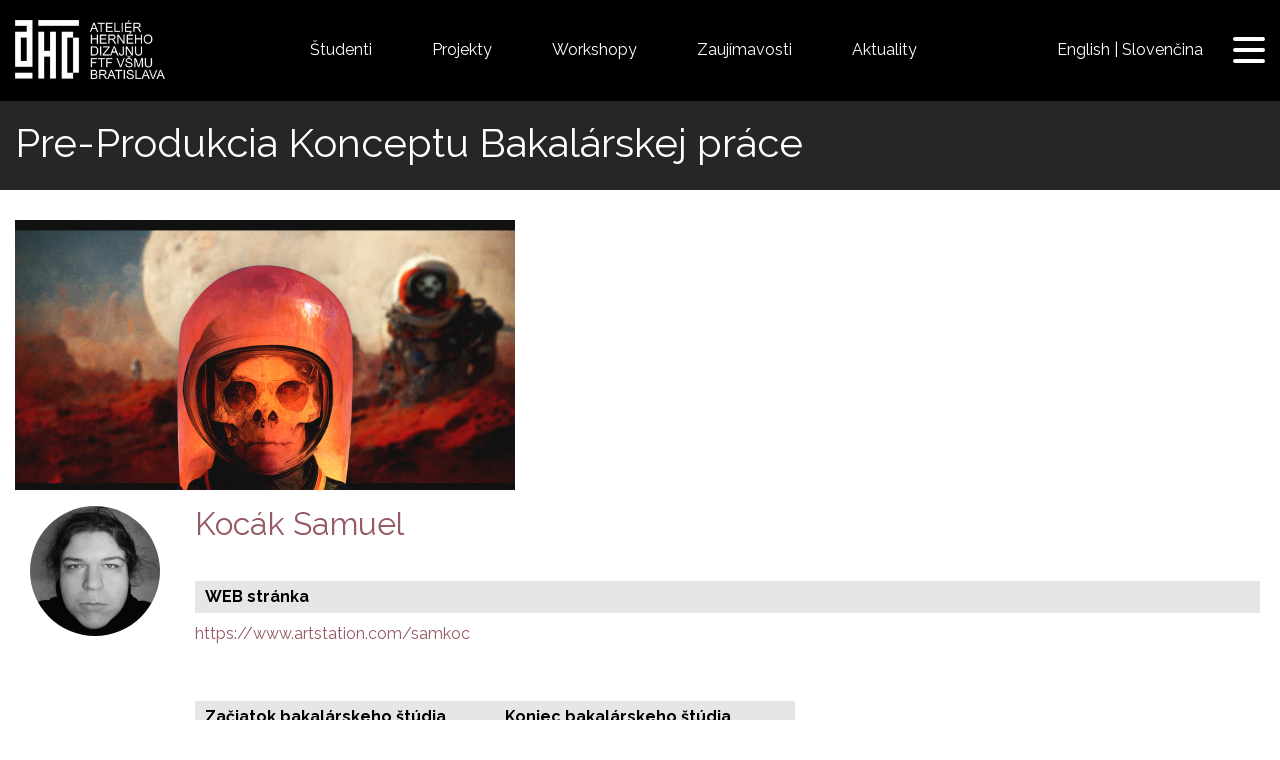

--- FILE ---
content_type: text/html; charset=UTF-8
request_url: https://ahd.avfx.sk/2-cvicenia/pre-produkcia-konceptu-bakalarskej-prace
body_size: 9447
content:
<!DOCTYPE html>
<html  lang="sk" dir="ltr" prefix="og: https://ogp.me/ns#">
  <head>
    <meta charset="utf-8" />
<meta name="description" content="Concept Arty boli vytvorené pomocou Midjourney AI a Photoshopu. Slúžia ako nastavenie pocitu hry (mood)" />
<link rel="canonical" href="https://ahd.avfx.sk/2-cvicenia/pre-produkcia-konceptu-bakalarskej-prace" />
<meta property="og:site_name" content="AHD" />
<meta property="og:type" content="2 Projekty" />
<meta property="og:url" content="https://ahd.avfx.sk/2-cvicenia/pre-produkcia-konceptu-bakalarskej-prace" />
<meta property="og:title" content="Pre-Produkcia Konceptu Bakalárskej práce" />
<meta property="og:description" content="Concept Arty boli vytvorené pomocou Midjourney AI a Photoshopu. Slúžia ako nastavenie pocitu hry (mood)" />
<meta property="og:image" content="https://ahd.avfx.sk/sites/default/files/field_image/2022-11/Keppler_Notext.jpg" />
<meta name="Generator" content="Drupal 10 (https://www.drupal.org)" />
<meta name="MobileOptimized" content="width" />
<meta name="HandheldFriendly" content="true" />
<meta name="viewport" content="width=device-width, initial-scale=1.0" />
<link rel="icon" href="/sites/default/files/favicon_ahd.ico" type="image/vnd.microsoft.icon" />
<link rel="alternate" hreflang="en" href="https://ahd.avfx.sk/en/2-projekty/pre-production-bachelors-thesis-concept" />
<link rel="alternate" hreflang="sk" href="https://ahd.avfx.sk/2-cvicenia/pre-produkcia-konceptu-bakalarskej-prace" />

    <title>Pre-Produkcia Konceptu Bakalárskej práce | AHD</title>
    <link rel="stylesheet" media="all" href="/sites/default/files/css/css_Cv2qPZClYPFjXsLqoH3VVvGOxHzN0k-aF-1CXv6ltnM.css?delta=0&amp;language=sk&amp;theme=ahd&amp;include=eJxVylEOAiEMRdEN1emSJgU6TGOhxIJkXL1Bf_Tn5Z7k0ZkwqwXSm_dLpWYISq8L1SgtxeHdyn6yNn44rhPDYbXTZLfC-NPb5LDoUChXOSTuzdpo-E9wlXjHQM7gl3cu3x5VkKoU6gxP4en42a1YGspvUUhCrw" />
<link rel="stylesheet" media="all" href="/sites/default/files/css/css_NaY4knX8PKWseSXsTtGZMl8j7uzQXZ2BTgtams0NQeE.css?delta=1&amp;language=sk&amp;theme=ahd&amp;include=eJxVylEOAiEMRdEN1emSJgU6TGOhxIJkXL1Bf_Tn5Z7k0ZkwqwXSm_dLpWYISq8L1SgtxeHdyn6yNn44rhPDYbXTZLfC-NPb5LDoUChXOSTuzdpo-E9wlXjHQM7gl3cu3x5VkKoU6gxP4en42a1YGspvUUhCrw" />
<link rel="stylesheet" media="all" href="//fonts.googleapis.com/css?family=Raleway:300,400,400i,500,600,700&amp;subset=latin-ext" />
<link rel="stylesheet" media="all" href="/sites/default/files/css/css_B_MP4jKdycdKtNn3_1C-2zaYQgLbzb_7dXb3p50XgoU.css?delta=3&amp;language=sk&amp;theme=ahd&amp;include=eJxVylEOAiEMRdEN1emSJgU6TGOhxIJkXL1Bf_Tn5Z7k0ZkwqwXSm_dLpWYISq8L1SgtxeHdyn6yNn44rhPDYbXTZLfC-NPb5LDoUChXOSTuzdpo-E9wlXjHQM7gl3cu3x5VkKoU6gxP4en42a1YGspvUUhCrw" />

    
      </head>
  <body class="path-node page-node-type-cvicenia navbar-is-fixed-top has-glyphicons">
        <a href="#main-content" class="visually-hidden focusable skip-link">
      Skočiť na hlavný obsah
    </a>
    
      <div class="dialog-off-canvas-main-canvas" data-off-canvas-main-canvas>
    <div id="wrapper-except-footer">
                              <header class="navbar navbar-default navbar-fixed-top" id="navbar" role="banner">
                                <div class="container-fluid">
                    <div class="navbar-header">
              <div class="region region-navigation">
          <a class="logo navbar-btn pull-left" href="/" title="Domov" rel="home">
      <img src="/sites/default/files/logo_ahd.png" alt="Domov" />
    </a>
      <nav role="navigation" aria-labelledby="block-ahd-top-menu-menu" id="block-ahd-top-menu" class="only-large-menu menu menu-top-menu">
            
  <h2 class="visually-hidden" id="block-ahd-top-menu-menu">Top menu</h2>
  

        
            <ul class="menu menu--top-menu nav menu-level-0">
                    <li data-menu-link-title="Študenti">
                  <a href="/studenti" data-menu-link-title="Študenti" data-drupal-link-system-path="studenti">Študenti</a>
                    </li>
                <li data-menu-link-title="Projekty">
                  <a href="/cvicenia" data-menu-link-title="Projekty" data-drupal-link-system-path="cvicenia">Projekty</a>
                    </li>
                <li data-menu-link-title="Workshopy">
                  <a href="https://www.avfx.sk/workshopy" target="_blank" data-menu-link-title="Workshopy">Workshopy</a>
                    </li>
                <li data-menu-link-title="Zaujímavosti">
                  <a href="/zaradenie-zakladnej-stranky/zo-zivota-avfx" data-menu-link-title="Zaujímavosti">Zaujímavosti</a>
                    </li>
                <li data-menu-link-title="Aktuality">
                  <a href="https://ahd.avfx.sk/zaradenie-zakladnej-stranky/aktuality" data-menu-link-title="Aktuality">Aktuality</a>
                    </li>
        </ul>
  

  </nav>
<section class="language-switcher-language-url only-large-menu block block-language block-language-blocklanguage-interface clearfix" id="block-ahd-prepinacjazykov-2" role="navigation">
  <div class="block-content ">
    
        
    <div class="block-content-inner">
          <ul class="links"><li hreflang="en" data-drupal-link-system-path="node/2737" class="en"><a href="/en/2-projekty/pre-production-bachelors-thesis-concept" class="language-link" hreflang="en" data-drupal-link-system-path="node/2737">English</a></li><li hreflang="sk" data-drupal-link-system-path="node/2737" class="sk is-active" aria-current="page"><a href="/2-cvicenia/pre-produkcia-konceptu-bakalarskej-prace" class="language-link is-active" hreflang="sk" data-drupal-link-system-path="node/2737" aria-current="page">Slovenčina</a></li></ul>
        </div>
  </div>
</section>


  </div>

                                        <button type="button" class="menu-toggle">
                    <span class="sr-only">Prepnúť navigáciu</span>
                    <span class="menu-line first"></span>
                    <span class="menu-line second"></span>
                    <span class="menu-line third"></span>
                </button>
                      </div>

                                  <div id="menu-collapsible" class="menu-collapsible">
                  <div class="menu-collapsible-toggle-wrapper">
                      <button type="button" class="menu-toggle"><i class="icon fa fa-angle-left"></i>Hide menu</button>
                  </div>
                    <div class="region region-navigation-collapsible">
    <div class="search-block-form block block-search block-search-form-block" data-drupal-selector="search-block-form" id="block-ahd-search-mobile" role="search">
  
    
      <form action="/search/node" method="get" id="search-block-form" accept-charset="UTF-8">
  <div class="form-item js-form-item form-type-textfield js-form-type-textfield form-item-form-protection-code js-form-item-form-protection-code form-group">
      <label for="edit-form-protection-code" class="control-label">Code</label>
  
  
  <input class="form-protection-input-code form-text form-control" data-drupal-selector="edit-form-protection-code" type="text" id="edit-form-protection-code" name="form_protection_code" value="" size="60" maxlength="128" />

  
  
  </div>
<div class="form-item js-form-item form-type-search js-form-type-search form-item-keys js-form-item-keys form-no-label form-group">
      <label for="edit-keys" class="control-label sr-only">Vyhľadávanie</label>
  
  
  <div class="input-group"><input title="Zadajte slová, ktoré chcete vyhľadať." data-drupal-selector="edit-keys" class="form-search form-control" placeholder="Vyhľadávanie" type="search" id="edit-keys" name="keys" value="" size="15" maxlength="128" data-toggle="tooltip" /><span class="input-group-btn"><button type="submit" value="Vyhľadávanie" class="button js-form-submit form-submit btn-default btn">Vyhľadávanie</button></span></div>

  
  
  </div>
<div class="form-item js-form-item form-type-textfield js-form-type-textfield form-item-form-protection-contact js-form-item-form-protection-contact form-group">
      <label for="edit-form-protection-contact" class="control-label">Contact</label>
  
  
  <input class="form-protection-input-contact form-text form-control" data-drupal-selector="edit-form-protection-contact" type="text" id="edit-form-protection-contact" name="form_protection_contact" value="" size="60" maxlength="128" />

  
  
  </div>
<div class="form-actions form-group js-form-wrapper form-wrapper" data-drupal-selector="edit-actions" id="edit-actions"></div>

</form>

  </div>
<section class="language-switcher-language-url only-mobile-menu block block-language block-language-blocklanguage-interface clearfix" id="block-ahd-prepinacjazykov" role="navigation">
  <div class="block-content ">
    
        
    <div class="block-content-inner">
          <ul class="links"><li hreflang="en" data-drupal-link-system-path="node/2737" class="en"><a href="/en/2-projekty/pre-production-bachelors-thesis-concept" class="language-link" hreflang="en" data-drupal-link-system-path="node/2737">English</a></li><li hreflang="sk" data-drupal-link-system-path="node/2737" class="sk is-active" aria-current="page"><a href="/2-cvicenia/pre-produkcia-konceptu-bakalarskej-prace" class="language-link is-active" hreflang="sk" data-drupal-link-system-path="node/2737" aria-current="page">Slovenčina</a></li></ul>
        </div>
  </div>
</section>

<nav role="navigation" aria-labelledby="block-ahd-top-menu-mobile-menu" id="block-ahd-top-menu-mobile" class="only-mobile-menu menu menu-top-menu">
            
  <h2 class="visually-hidden" id="block-ahd-top-menu-mobile-menu">Top menu SK</h2>
  

        
            <ul class="menu menu--top-menu nav menu-level-0">
                    <li data-menu-link-title="Študenti">
                  <a href="/studenti" data-menu-link-title="Študenti" data-drupal-link-system-path="studenti">Študenti</a>
                    </li>
                <li data-menu-link-title="Projekty">
                  <a href="/cvicenia" data-menu-link-title="Projekty" data-drupal-link-system-path="cvicenia">Projekty</a>
                    </li>
                <li data-menu-link-title="Workshopy">
                  <a href="https://www.avfx.sk/workshopy" target="_blank" data-menu-link-title="Workshopy">Workshopy</a>
                    </li>
                <li data-menu-link-title="Zaujímavosti">
                  <a href="/zaradenie-zakladnej-stranky/zo-zivota-avfx" data-menu-link-title="Zaujímavosti">Zaujímavosti</a>
                    </li>
                <li data-menu-link-title="Aktuality">
                  <a href="https://ahd.avfx.sk/zaradenie-zakladnej-stranky/aktuality" data-menu-link-title="Aktuality">Aktuality</a>
                    </li>
        </ul>
  

  </nav>
<section id="block-ahd-menu-columns-block" class="block block-custom-avfx block-menu-columns-block clearfix">
  <div class="block-content ">
    
        
    <div class="block-content-inner">
          <div class="menu-cols clearfix"><div class="menu-col" id="menu-col">
            <ul class="menu menu--main nav navbar-nav menu-level-0">
                    <li data-menu-link-title="Domov">
                  <a href="/" data-menu-link-title="Domov" data-drupal-link-system-path="&lt;front&gt;">Domov</a>
                    </li>
                <li data-menu-link-title="VŠMU">
                  <a href="https://www.vsmu.sk/" data-menu-link-title="VŠMU">VŠMU</a>
                    </li>
                <li data-menu-link-title="FTF VŠMU">
                  <a href="https://www.vsmu.sk/ftf/" data-menu-link-title="FTF VŠMU">FTF VŠMU</a>
                    </li>
                <li data-menu-link-title="AVFXHD">
                  <a href="https://www.vsmu.sk/ftf/o-nas/ateliery-katedry-a-pracoviska/atelier-vizualnych-efektov-a-herneho-dizajnu/" data-menu-link-title="AVFXHD">AVFXHD</a>
                    </li>
                <li data-menu-link-title="Logo, propagácia AHD">
                  <a href="https://ahd.avfx.sk/logo-propagacia-ahd" data-menu-link-title="Logo, propagácia AHD">Logo, propagácia AHD</a>
                    </li>
        </ul>
  
</div>
<div class="menu-col" id="menu-col--2">
            <ul class="menu menu--activities nav menu-level-0">
                    <li data-menu-link-title="O štúdiu HD">
                  <a href="https://www.vsmu.sk/ftf/o-nas/ateliery-katedry-a-pracoviska/atelier-vizualnych-efektov-a-herneho-dizajnu/herny-dizajn-bc/" data-menu-link-title="O štúdiu HD">O štúdiu HD</a>
                    </li>
                <li data-menu-link-title="Prijimacie skúšky-domáce práce">
                  <a href="https://ahd.avfx.sk/prijmacie-skusky/domace-prace" data-menu-link-title="Prijimacie skúšky-domáce práce">Prijimacie skúšky-domáce práce</a>
                    </li>
                <li data-menu-link-title="Prijimacie skúšky-školské práce">
                  <a href="https://ahd.avfx.sk/prijmacie-skusky/ustne-pohovory" data-menu-link-title="Prijimacie skúšky-školské práce">Prijimacie skúšky-školské práce</a>
                    </li>
                <li data-menu-link-title="Making of z prijímačiek">
                  <a href="https://ahd.avfx.sk/prjimacie-bc-skusky-making-z-realizovanych-projektov" title="Počas v škole prebiehajúcich prijímacích skúšok uchádzači zaznamenávajú plochu svojich počítačov." data-menu-link-title="Making of z prijímačiek">Making of z prijímačiek</a>
                    </li>
        </ul>
  
</div>
<div class="menu-col" id="menu-col--3">
            <ul class="menu menu--videos nav menu-level-0">
                    <li data-menu-link-title="Projekty 1. ročník">
                  <a href="/typy-cviceni-1" data-menu-link-title="Projekty 1. ročník" data-drupal-link-system-path="typy-cviceni-1">Projekty 1. ročník</a>
                    </li>
                <li data-menu-link-title="Projekty 2. ročník">
                  <a href="/typy-cviceni-2" data-menu-link-title="Projekty 2. ročník" data-drupal-link-system-path="typy-cviceni-2">Projekty 2. ročník</a>
                    </li>
                <li data-menu-link-title="Projekty 3. ročník">
                  <a href="/typy-cviceni-3" data-menu-link-title="Projekty 3. ročník" data-drupal-link-system-path="typy-cviceni-3">Projekty 3. ročník</a>
                    </li>
                <li data-menu-link-title="Nominácie 1. ročník">
                  <a href="/cvicenia/nominacie1" data-menu-link-title="Nominácie 1. ročník" data-drupal-link-system-path="cvicenia/nominacie1">Nominácie 1. ročník</a>
                    </li>
                <li data-menu-link-title="Nominácie 2. ročník">
                  <a href="/cvicenia/nominacie2" data-menu-link-title="Nominácie 2. ročník" data-drupal-link-system-path="cvicenia/nominacie2">Nominácie 2. ročník</a>
                    </li>
                <li data-menu-link-title="Nominácie 3. ročník">
                  <a href="/cvicenia/nominacie3" data-menu-link-title="Nominácie 3. ročník" data-drupal-link-system-path="cvicenia/nominacie3">Nominácie 3. ročník</a>
                    </li>
                <li data-menu-link-title="Nominácie 2. ročník">
                  <a href="/cvicenia/nominacie_bc" data-menu-link-title="Nominácie 2. ročník" data-drupal-link-system-path="cvicenia/nominacie_bc">Nominácie 2. ročník</a>
                    </li>
        </ul>
  
</div>
<div class="menu-col" id="menu-col--4">
            <ul class="menu menu--people nav menu-level-0">
                    <li data-menu-link-title="Pedagógovia HD">
                  <a href="/pedagogovia" data-menu-link-title="Pedagógovia HD" data-drupal-link-system-path="pedagogovia">Pedagógovia HD</a>
                    </li>
                <li data-menu-link-title="Študenti HD">
                  <a href="/studenti" data-menu-link-title="Študenti HD" data-drupal-link-system-path="studenti">Študenti HD</a>
                    </li>
                <li data-menu-link-title="Autoportréty študentov">
                  <a href="/autoportret" data-menu-link-title="Autoportréty študentov">Autoportréty študentov</a>
                    </li>
        </ul>
  
</div>
</div>

        </div>
  </div>
</section>


  </div>

              </div>
                                </div>
                  </header>
          
    <div class="banner-region-wrapper ">
            </div>

              <div role="main" class="main-container js-quickedit-main-content container-fluid">
        <div class="row">

                                              <div class="header-region-wrapper col-sm-12" role="heading">
                  <div class="region region-header">
    <div data-drupal-messages-fallback class="hidden"></div>
      <div class="page-header-wrapper">
        <h1 class="page-header">
<span>Pre-Produkcia Konceptu Bakalárskej práce</span>
</h1>

    </div>
  
  </div>

              </div>
                              </div>
        <div class="row main-column-regions">
                    
                              <section class="col-sm-12">

                        
                                                      
                          
                                      <a id="main-content"></a>
                <div class="region region-content">
    <section id="block-ahd-content" class="block block-system block-system-main-block clearfix">
  <div class="block-content ">
    
        
    <div class="block-content-inner">
          <div data-history-node-id="2737" class="node-2737 row bs-1col node node--type-cvicenia node--view-mode-full">
  
  <div class="col-sm-12 bs-region bs-region--main">
    
            <div class="field field--name-field-image field--type-image field--label-hidden field--item">  <img loading="lazy" src="/sites/default/files/styles/500x270/public/field_image/2022-11/Keppler_Notext.jpg?itok=YODpASLj" width="500" height="270" alt="" class="img-responsive" />


</div>
      
            <div class="field field--name-user field--type-ds field--label-hidden field--item"><div class="user-270 clearfix bs-1col-stacked user user--type-user user--view-mode-full">
  

  
    <div class="col-sm-12 bs-region bs-region--main">
    
            <div class="field field--name-user-picture field--type-image field--label-hidden field--item">  <img loading="lazy" src="/sites/default/files/styles/square_medium/public/pictures/2020-10/7.3.AVFX_2020_autoportret_Koc%C3%A1k_Samuel.jpg?itok=Q7E7eT12" width="220" height="220" alt="Profile picture for user Kocák Samuel" class="img-responsive" />


</div>
      
            <div class="field field--name-field-meno field--type-string field--label-hidden field--item"><a href="/pouzivatel/kocak-samuel" hreflang="sk">Kocák Samuel</a></div>
      
  <div class="field field--name-field-web-stranka-studenta field--type-link field--label-above">
    <div class="field--label">WEB stránka</div>
          <div class="field--items">
              <div class="field--item"><a href="https://www.artstation.com/samkoc">https://www.artstation.com/samkoc</a></div>
              </div>
      </div>

  <div class="referenced-type-taxonomy_term referenced-bundle-zaciatok-studia field field--name-field-zaciatok-studia field--type-entity-reference field--label-above">
    <div class="field--label">Začiatok bakalárskeho štúdia</div>
              <div class="field--item"><a href="/zaciatok-studia/20202021" hreflang="sk">2020/2021</a></div>
          </div>

  <div class="referenced-type-taxonomy_term referenced-bundle-zaciatok-studia field field--name-field-koniec-studia field--type-entity-reference field--label-above">
    <div class="field--label">Koniec bakalárskeho štúdia</div>
          <div class="field--items">
              <div class="field--item">2022/2023</div>
              </div>
      </div>

  </div>
  
  
</div>

</div>
      <div class="views-element-container form-group"><div class="view view-eva view-pocet-spolupracujucich view-id-pocet_spolupracujucich view-display-id-entity_view_1 js-view-dom-id-7219d9d5b012c22f2a36edfcaa4e4201e6d64ebce109c48adb88670a45443aef">
  
    

  
  

      <div class="views-row"><span class="views-field views-field-nid"><span class="field-content">+</span></span><span class="views-field views-field-name"><span class="field-content">8</span></span></div>

  
  

  
  

  
  </div>
</div>

  <div class="referenced-type-user field field--name-field-spolupracujuci field--type-entity-reference field--label-above">
    <div class="field--label">Spolupráca s</div>
          <div class="field--items">
              <div class="field--item"><a title="Zobraziť profil používateľa." href="/pouzivatel/dedik-adam">Dedík Adam</a></div>
              </div>
      </div>

      <div class="field field--name-body field--type-text-with-summary field--label-hidden field--items">
              <div class="field--item"><p>Concept Arty boli vytvorené pomocou Midjourney AI a Photoshopu. Slúžia ako nastavenie pocitu hry (mood)</p></div>
          </div>
  
  <div class="mfp-field mfp-all-items field field--name-field-fotodokumentacia field--type-image field--label-above" data-vertical-fit="true">
    <div class="field--label">Fotodokumentácia</div>
          <div class="field--items">
              <div class="field--item">  <a href="https://ahd.avfx.sk/sites/default/files/styles/gallery_full/public/field_fotodokumentacia/2022-11/Antares.jpg?itok=p-vSsRh7"><img class="mfp-thumbnail img-responsive" src="/sites/default/files/styles/square/public/field_fotodokumentacia/2022-11/Antares.jpg?itok=U8e7ac1i" width="500" height="500" alt="" loading="lazy" />

</a>
</div>
          <div class="field--item">  <a href="https://ahd.avfx.sk/sites/default/files/styles/gallery_full/public/field_fotodokumentacia/2022-11/Artemis.jpg?itok=NYT65RvF"><img class="mfp-thumbnail img-responsive" src="/sites/default/files/styles/square/public/field_fotodokumentacia/2022-11/Artemis.jpg?itok=-quN0zOl" width="500" height="500" alt="" loading="lazy" />

</a>
</div>
          <div class="field--item">  <a href="https://ahd.avfx.sk/sites/default/files/styles/gallery_full/public/field_fotodokumentacia/2022-11/Keppler.jpg?itok=iENYklIs"><img class="mfp-thumbnail img-responsive" src="/sites/default/files/styles/square/public/field_fotodokumentacia/2022-11/Keppler.jpg?itok=ZudkEfS_" width="500" height="500" alt="" loading="lazy" />

</a>
</div>
              </div>
      </div>

  </div>
</div>


        </div>
  </div>
</section>


  </div>

                      </section>

                            </div>
    </div>
    
            <div class="content-bottom">
            <div class="container-fluid">
                  <div class="region region-content-bottom">
    <section class="views-element-container block block-views block-views-blockpartners-block-1 clearfix" id="block-ahd-views-block-partners-block-1">
  <div class="block-content ">
    
        
    <div class="block-content-inner">
          <div class="form-group"><div class="partners-centered view--blazy view view-partners view-id-partners view-display-id-block_1 js-view-dom-id-badf059710e1e45c3987a5234fefb535fb06b23692eb5c2f910aa1473cdab2f2">
  
    
      
      <div class="view-content">
      <div class="slick blazy slick--view slick--view--partners slick--view--partners--block-1 slick--view--partners-block-block-1 slick--optionset--row1" data-blazy="">
      <div id="slick-7857b090b7e" data-slick="{&quot;count&quot;:5,&quot;total&quot;:5,&quot;mobileFirst&quot;:true,&quot;adaptiveHeight&quot;:true,&quot;centerMode&quot;:true,&quot;infinite&quot;:false,&quot;lazyLoad&quot;:&quot;blazy&quot;,&quot;rows&quot;:0,&quot;responsive&quot;:[{&quot;breakpoint&quot;:200,&quot;settings&quot;:{&quot;infinite&quot;:false,&quot;rows&quot;:0,&quot;slidesToShow&quot;:10,&quot;slidesToScroll&quot;:10,&quot;swipeToSlide&quot;:true,&quot;waitForAnimate&quot;:false}}]}" class="slick__slider">
  
        <div class="slick__slide slide slide--0"><div class="views-field views-field-field-logo"><div class="field-content"><a href="http://ftf.vsmu.sk/" title="Filmová a televízna fakulta VŠMU" target="_blank">  <img loading="lazy" src="/sites/default/files/styles/skalovat_100x100/public/field_logo/2023-08-05/VSMU%20ftf.jpg?itok=8VTXaPqE" width="100" height="81" alt="" class="img-responsive" />


</a></div></div></div>
  <div class="slick__slide slide slide--1"><div class="views-field views-field-field-logo"><div class="field-content"><a href="http://vsmu.sk/" title="VŠMU" target="_blank">  <img loading="lazy" src="/sites/default/files/styles/skalovat_100x100/public/field_logo/2023-08-05/VSMU.jpg?itok=lY_HjzVf" width="100" height="92" alt="" class="img-responsive" />


</a></div></div></div>
  <div class="slick__slide slide slide--2"><div class="views-field views-field-field-logo"><div class="field-content"><a href="http://summergamedev.sk/" title="Summer game dev" target="_blank">  <img loading="lazy" src="/sites/default/files/styles/skalovat_100x100/public/field_logo/2022-02-14/Summer_game.png?itok=1mqv9j0n" width="100" height="25" alt="Summer game dev" class="img-responsive" />


</a></div></div></div>
  <div class="slick__slide slide slide--3"><div class="views-field views-field-field-logo"><div class="field-content"><a href="https://ahd.avfx.sk/portfoliobox-free" title="Portfoliobox" target="_blank">  <img loading="lazy" src="/sites/default/files/styles/skalovat_100x100/public/field_logo/2023-10-04/unnamed%20%282%29.jpg?itok=MOPA9AIu" width="100" height="100" alt="" class="img-responsive" />


</a></div></div></div>
  <div class="slick__slide slide slide--4"><div class="views-field views-field-field-logo"><div class="field-content"><a href="https://store.vr4d.com/" title="Tvorba assetov pre HD" target="_blank">  <img loading="lazy" src="/sites/default/files/styles/skalovat_100x100/public/field_logo/2023-10-19/Logo%20VR4D.jpg?itok=xGNfTW2M" width="100" height="44" alt="" class="img-responsive" />


</a></div></div></div>

  
      </div>
          <nav role="navigation" class="slick__arrow">
        <button type="button" data-role="none" class="slick-prev" aria-label="Previous" tabindex="0">Previous</button>
                <button type="button" data-role="none" class="slick-next" aria-label="Next" tabindex="0">Next</button>
      </nav>
      </div>

    </div>
  
          </div>
</div>

        </div>
  </div>
</section>

<nav role="navigation" aria-labelledby="block-ahd-vyberprac-menu" id="block-ahd-vyberprac" class="menu menu-vyber-prac container">
      
  <h2 class="&#039;small-footer-bl" id="block-ahd-vyberprac-menu">Výber prác</h2>
  

        
            <ul class="menu menu--vyber-prac nav menu-level-0">
                    <li data-menu-link-title="Bakalárske práce">
                  <a href="/kategoria-prace/bc-prace" data-menu-link-title="Bakalárske práce">Bakalárske práce</a>
                    </li>
                <li data-menu-link-title="Making of v bakalárskej práci">
                  <a href="/kategoria-prace/making-v-bakalarskej-praci" data-menu-link-title="Making of v bakalárskej práci">Making of v bakalárskej práci</a>
                    </li>
                <li data-menu-link-title="Ročníkové práce">
                  <a href="/kategoria-prace/rocnikove-prace" data-menu-link-title="Ročníkové práce">Ročníkové práce</a>
                    </li>
                <li data-menu-link-title="Klauzúrne pásma">
                  <a href="/kategoria-prace/klauzurne-pasma" data-menu-link-title="Klauzúrne pásma">Klauzúrne pásma</a>
                    </li>
                <li data-menu-link-title="Making off">
                  <a href="/kategoria-prace/making" data-menu-link-title="Making off">Making off</a>
                    </li>
                <li data-menu-link-title="Digitálna hra">
                  <a href="/kategoria-prace/digitalna-hra" data-menu-link-title="Digitálna hra">Digitálna hra</a>
                    </li>
                <li data-menu-link-title="Hra - projekt dobrej kvality">
                  <a href="/reprezentativnost/hra-projekt-dobrej-kvality" data-menu-link-title="Hra - projekt dobrej kvality">Hra - projekt dobrej kvality</a>
                    </li>
                <li data-menu-link-title="Autoportrét">
                  <a href="/projekty/1r-autoportret-zs-prof-labik" data-menu-link-title="Autoportrét">Autoportrét</a>
                    </li>
                <li data-menu-link-title="Nominovaný projekt">
                  <a href="/reprezentativnost/nominovany-projekt" data-menu-link-title="Nominovaný projekt">Nominovaný projekt</a>
                    </li>
                <li data-menu-link-title="Nominácie HD 1. ročník">
                  <a href="/cvicenia/nominacie1" data-menu-link-title="Nominácie HD 1. ročník" data-drupal-link-system-path="cvicenia/nominacie1">Nominácie HD 1. ročník</a>
                    </li>
                <li data-menu-link-title="Nominácie HD 2. ročník">
                  <a href="/cvicenia/nominacie2" data-menu-link-title="Nominácie HD 2. ročník" data-drupal-link-system-path="cvicenia/nominacie2">Nominácie HD 2. ročník</a>
                    </li>
                <li data-menu-link-title="Nominácie HD 3. ročník">
                  <a href="/cvicenia/nominacie3" data-menu-link-title="Nominácie HD 3. ročník" data-drupal-link-system-path="cvicenia/nominacie3">Nominácie HD 3. ročník</a>
                    </li>
                <li data-menu-link-title="Reprezentatívny projekt">
                  <a href="/reprezentativnost/reprezentativny-projekt" data-menu-link-title="Reprezentatívny projekt">Reprezentatívny projekt</a>
                    </li>
                <li data-menu-link-title="Ocenený projekt">
                  <a href="/reprezentativnost/oceneny-projekt" data-menu-link-title="Ocenený projekt">Ocenený projekt</a>
                    </li>
                <li data-menu-link-title="Bežný projekt">
                  <a href="/reprezentativnost/bezny-projekt" data-menu-link-title="Bežný projekt">Bežný projekt</a>
                    </li>
                <li data-menu-link-title="Projekty 1. ročník">
                  <a href="/typy-cviceni-1" data-menu-link-title="Projekty 1. ročník" data-drupal-link-system-path="typy-cviceni-1">Projekty 1. ročník</a>
                    </li>
                <li data-menu-link-title="Projekty 2. ročník">
                  <a href="/typy-cviceni-2" data-menu-link-title="Projekty 2. ročník" data-drupal-link-system-path="typy-cviceni-2">Projekty 2. ročník</a>
                    </li>
                <li data-menu-link-title="Projekty 3. ročník">
                  <a href="/typy-cviceni-3" data-menu-link-title="Projekty 3. ročník" data-drupal-link-system-path="typy-cviceni-3">Projekty 3. ročník</a>
                    </li>
                <li data-menu-link-title="Projekty MGR a ARTD">
                  <a href="/typy-cviceni-4" data-menu-link-title="Projekty MGR a ARTD" data-drupal-link-system-path="typy-cviceni-4">Projekty MGR a ARTD</a>
                    </li>
                <li data-menu-link-title="Všetky projekty">
                  <a href="/cvicenia" data-menu-link-title="Všetky projekty" data-drupal-link-system-path="cvicenia">Všetky projekty</a>
                    </li>
                <li data-menu-link-title="Príjmacie skúšky - domáce práce">
                  <a href="/prijmacie-skusky/domace-prace" data-menu-link-title="Príjmacie skúšky - domáce práce" data-drupal-link-system-path="prijmacie-skusky/domace-prace">Príjmacie skúšky - domáce práce</a>
                    </li>
                <li data-menu-link-title="Príjmacie skúšky - školské kolo">
                  <a href="/prijmacie-skusky/ustne-pohovory" data-menu-link-title="Príjmacie skúšky - školské kolo" data-drupal-link-system-path="prijmacie-skusky/ustne-pohovory">Príjmacie skúšky - školské kolo</a>
                    </li>
                <li data-menu-link-title="Workshop AHD">
                  <a href="/typy-zakladnej-stranky/workshop-ahd-ftf-vsmu" data-menu-link-title="Workshop AHD">Workshop AHD</a>
                    </li>
                <li data-menu-link-title="Tutoriály">
                  <a href="https://ahd.avfx.sk/reprezentativnost/tutorialy" data-menu-link-title="Tutoriály">Tutoriály</a>
                    </li>
        </ul>
  

  </nav>
<nav role="navigation" aria-labelledby="block-ahd-projektybc1rocnik-menu" id="block-ahd-projektybc1rocnik" class="menu menu-projekty-bc-1-rocnik container">
      
  <h2 id="block-ahd-projektybc1rocnik-menu">Projekty BC 1. ročník</h2>
  

        
            <ul class="menu menu--projekty-bc-1-rocnik nav menu-level-0">
                    <li data-menu-link-title="Herný dizajn, teória - projekt, ZS">
                  <a href="/projekty/1r-herny-dizajn-teoria-projekt-1-zs" data-menu-link-title="Herný dizajn, teória - projekt, ZS">Herný dizajn, teória - projekt, ZS</a>
                    </li>
                <li data-menu-link-title="Herný dizajn, teória - projekt, LS">
                  <a href="/projekty/1r-herny-dizajn-teoria-projekt-2-ls" data-menu-link-title="Herný dizajn, teória - projekt, LS">Herný dizajn, teória - projekt, LS</a>
                    </li>
                <li data-menu-link-title="Tvorba herného prostredia ZS">
                  <a href="/projekty/1r-tvorba-herneho-prostredia-1-zs-mgr-art-achberger" data-menu-link-title="Tvorba herného prostredia ZS">Tvorba herného prostredia ZS</a>
                    </li>
                <li data-menu-link-title="Tvorba herného prostredia LS">
                  <a href="/projekty/1r-tvorba-herneho-prostredia-2-ls-mgr-art-achberger" data-menu-link-title="Tvorba herného prostredia LS">Tvorba herného prostredia LS</a>
                    </li>
                <li data-menu-link-title="Klauzúrne pásmo ZS">
                  <a href="/projekty/1r-prezentacia-preprodukcie-umeleckeho-vykonu-hd-1-klauzurne-pasmo-zs" data-menu-link-title="Klauzúrne pásmo ZS">Klauzúrne pásmo ZS</a>
                    </li>
                <li data-menu-link-title="Klauzúrne pásmo LS">
                  <a href="/projekty/1r-umelecky-vykon-hd-1-klauzurne-pasmo-ls-gdd-add" data-menu-link-title="Klauzúrne pásmo LS">Klauzúrne pásmo LS</a>
                    </li>
                <li data-menu-link-title="Making of, Showreel 1. ročník">
                  <a href="/projekty/1r-making-showreel-12-zs-ls-proflabik" data-menu-link-title="Making of, Showreel 1. ročník">Making of, Showreel 1. ročník</a>
                    </li>
                <li data-menu-link-title="Herné mechaniky">
                  <a href="/projekty/1r-herne-mechaniky-12-zs-ls-mgr-art-zacharovska" data-menu-link-title="Herné mechaniky">Herné mechaniky</a>
                    </li>
                <li data-menu-link-title="Charakter dizajn">
                  <a href="/projekty/1r-charakter-dizajn-12-zs-ls-mgr-hlavaty" data-menu-link-title="Charakter dizajn">Charakter dizajn</a>
                    </li>
                <li data-menu-link-title="Vizuálny dizajn hier">
                  <a href="/projekty/1r-3d-hd-12-zs-ls-mgr-art-engler" data-menu-link-title="Vizuálny dizajn hier">Vizuálny dizajn hier</a>
                    </li>
                <li data-menu-link-title="Textúry">
                  <a href="/projekty/1r-textury-12-mgr-lopusny" data-menu-link-title="Textúry">Textúry</a>
                    </li>
                <li data-menu-link-title="Interdisciplinárny projekt">
                  <a href="/projekty/1r-interdisciplinarny-projekt-12-zs-ls-ing-simko" data-menu-link-title="Interdisciplinárny projekt">Interdisciplinárny projekt</a>
                    </li>
                <li data-menu-link-title="Dejiny herného dizajnu">
                  <a href="/projekty/1r-dejiny-herneho-dizajnu-12-zs-ls-mgr-bucek" data-menu-link-title="Dejiny herného dizajnu">Dejiny herného dizajnu</a>
                    </li>
                <li data-menu-link-title="Púťová atrakcia">
                  <a href="/projekty/1r-tvorba-herneho-dizajnu-1-putova-atrakcia-zs-prof-labik" data-menu-link-title="Púťová atrakcia">Púťová atrakcia</a>
                    </li>
                <li data-menu-link-title="Tutoriál, Greenscreen">
                  <a href="/projekty/1r-tvorba-herneho-dizajnu-2-tutorial-greenscreen-zs-ls" data-menu-link-title="Tutoriál, Greenscreen">Tutoriál, Greenscreen</a>
                    </li>
                <li data-menu-link-title="Tímové práce">
                  <a href="/projekty/1r-timove-prace-zs-ls-mgr-art-sabik" data-menu-link-title="Tímové práce">Tímové práce</a>
                    </li>
                <li data-menu-link-title="Farebné korekcie">
                  <a href="/projekty/1r-farebne-korekcie-12-zs-ls-doc-nestepny" data-menu-link-title="Farebné korekcie">Farebné korekcie</a>
                    </li>
                <li data-menu-link-title="Spolupráca so študentmi FTF">
                  <a href="/projekty/1r-spolupraca-so-studentmi-ftf" data-menu-link-title="Spolupráca so študentmi FTF">Spolupráca so študentmi FTF</a>
                    </li>
                <li data-menu-link-title="Vlastné cvičenie">
                  <a href="/projekty/1r-vlastne-cvicenie" data-menu-link-title="Vlastné cvičenie">Vlastné cvičenie</a>
                    </li>
        </ul>
  

  </nav>
<nav role="navigation" aria-labelledby="block-ahd-projektybc2rocnik-menu" id="block-ahd-projektybc2rocnik" class="menu menu-projekty-bc-2-rocnik container">
      
  <h2 id="block-ahd-projektybc2rocnik-menu">Projekty BC 2. ročník</h2>
  

        
            <ul class="menu menu--projekty-bc-2-rocnik nav menu-level-0">
                    <li data-menu-link-title="Charakterová 3D animácia">
                  <a href="/projekty/2-3r-charakterova-3d-animacia-mgr-art-danay-artd" data-menu-link-title="Charakterová 3D animácia">Charakterová 3D animácia</a>
                    </li>
                <li data-menu-link-title="Charakterová 3D animácia">
                  <a href="/projekty/2-3r-charakterova-3d-animacia-mgr-art-danay-artd" data-menu-link-title="Charakterová 3D animácia">Charakterová 3D animácia</a>
                    </li>
                <li data-menu-link-title="Dramaturgia príbehu ">
                  <a href="/projekty/2-3r-dramaturgia-pribehu-prof-labik-artd" data-menu-link-title="Dramaturgia príbehu ">Dramaturgia príbehu </a>
                    </li>
                <li data-menu-link-title="Dramaturgia príbehu">
                  <a href="/projekty/2-3r-dramaturgia-pribehu-prof-labik-artd" data-menu-link-title="Dramaturgia príbehu">Dramaturgia príbehu</a>
                    </li>
                <li data-menu-link-title="Herné mechaniky">
                  <a href="/projekty/2r-herne-mechaniky-34-mgrart-zacharovska" data-menu-link-title="Herné mechaniky">Herné mechaniky</a>
                    </li>
                <li data-menu-link-title="Herný dizajn, teória - projekt">
                  <a href="/projekty/2r-herny-dizajn-teoria-projekt-34" data-menu-link-title="Herný dizajn, teória - projekt">Herný dizajn, teória - projekt</a>
                    </li>
                <li data-menu-link-title="Interaktívne efekty">
                  <a href="/projekty/2r-interaktivne-efekty-12-mgr-art-marian-ferko" data-menu-link-title="Interaktívne efekty">Interaktívne efekty</a>
                    </li>
                <li data-menu-link-title="Interdisciplinárny projekt">
                  <a href="/projekty/2r-interdisciplinarny-projekt-34-mgr-michal-ferko-phd" data-menu-link-title="Interdisciplinárny projekt">Interdisciplinárny projekt</a>
                    </li>
                <li data-menu-link-title="Klauzúrne pásmo 2. ročník">
                  <a href="/projekty/2r-umelecky-vykon-hd-2-klauzurne-pasmo-gdd-add" data-menu-link-title="Klauzúrne pásmo 2. ročník">Klauzúrne pásmo 2. ročník</a>
                    </li>
                <li data-menu-link-title="Klauzúrne pásmo ZS">
                  <a href="/projekty/2r-prezentacia-preprodukcie-umeleckeho-vykonu-hd-2-klauzurne-pasmo-zs" data-menu-link-title="Klauzúrne pásmo ZS">Klauzúrne pásmo ZS</a>
                    </li>
                <li data-menu-link-title="Making of, Showreel">
                  <a href="/projekty/2r-making-showreel-34-prof-labik" data-menu-link-title="Making of, Showreel">Making of, Showreel</a>
                    </li>
                <li data-menu-link-title="Manažment a monetizácia">
                  <a href="/projekty/2r-manazment-monetizacia-mgr-litecky-mgr-jelinek" data-menu-link-title="Manažment a monetizácia">Manažment a monetizácia</a>
                    </li>
                <li data-menu-link-title="Mimoškolské práce">
                  <a href="/projekty/2r-mimoskolske-prace" data-menu-link-title="Mimoškolské práce">Mimoškolské práce</a>
                    </li>
                <li data-menu-link-title="Stáž HD v profesionálnom prostredí">
                  <a href="/projekty/2-3r-staz-hd-v-profesionalnom-prostredi-prof-labik-artd" data-menu-link-title="Stáž HD v profesionálnom prostredí">Stáž HD v profesionálnom prostredí</a>
                    </li>
                <li data-menu-link-title="Tvorba digitálnych assetov">
                  <a href="/projekty/2r-tvorba-digitalnych-assetov-1-mgr-art-sabik-artd" data-menu-link-title="Tvorba digitálnych assetov">Tvorba digitálnych assetov</a>
                    </li>
                <li data-menu-link-title="Tvorba herného dizajnu LS">
                  <a href="/projekty/2r-tvorba-herneho-dizajnu-4-prof-labik" data-menu-link-title="Tvorba herného dizajnu LS">Tvorba herného dizajnu LS</a>
                    </li>
                <li data-menu-link-title="Tvorba herného dizajnu ZS">
                  <a href="/projekty/2r-tvorba-herneho-dizajnu-3-prof-labik" data-menu-link-title="Tvorba herného dizajnu ZS">Tvorba herného dizajnu ZS</a>
                    </li>
                <li data-menu-link-title="Tvorba herného prostredia LS">
                  <a href="/projekty/2r-tvorba-herneho-prostredia-4-mgr-art-achberger" data-menu-link-title="Tvorba herného prostredia LS">Tvorba herného prostredia LS</a>
                    </li>
                <li data-menu-link-title="Tvorba herného prostredia ZS">
                  <a href="/projekty/2r-tvorba-herneho-prostredia-3-mgr-art-achberger" data-menu-link-title="Tvorba herného prostredia ZS">Tvorba herného prostredia ZS</a>
                    </li>
                <li data-menu-link-title="Tímové práce">
                  <a href="/projekty/1r-timove-prace-zs-ls-mgr-art-sabik-artd" data-menu-link-title="Tímové práce">Tímové práce</a>
                    </li>
                <li data-menu-link-title="Výberové predmety">
                  <a href="/projekty/2-3r-vyberove-predmety" data-menu-link-title="Výberové predmety">Výberové predmety</a>
                    </li>
                <li data-menu-link-title="Základy programovania">
                  <a href="/projekty/2r-zaklady-programovania-12-mgr-florek" data-menu-link-title="Základy programovania">Základy programovania</a>
                    </li>
        </ul>
  

  </nav>
<nav role="navigation" aria-labelledby="block-ahd-projektybc3rocnik-menu" id="block-ahd-projektybc3rocnik" class="menu menu-projekty-bc-3-rocnik container">
      
  <h2 class="&#039;small-footer-bl" id="block-ahd-projektybc3rocnik-menu">Projekty BC 3. ročník</h2>
  

        
            <ul class="menu menu--projekty-bc-3-rocnik nav menu-level-0">
                    <li data-menu-link-title="Bakalárske pásmo">
                  <a href="/projekty/3r-bakalarske-pasmo-ls-prof-labik" data-menu-link-title="Bakalárske pásmo">Bakalárske pásmo</a>
                    </li>
                <li data-menu-link-title="Bakalárske pásmo">
                  <a href="/projekty/3r-bakalarske-pasmo-ls-prof-labik" data-menu-link-title="Bakalárske pásmo">Bakalárske pásmo</a>
                    </li>
                <li data-menu-link-title="Dejiny herného dizajnu">
                  <a href="/projekty/3r-dejiny-herneho-dizajnu-34-mgr-bucek-artd" data-menu-link-title="Dejiny herného dizajnu">Dejiny herného dizajnu</a>
                    </li>
                <li data-menu-link-title="Gameplay Walkthrough">
                  <a href="/projekty/3r-gameplay-walkthrough-prof-labik" data-menu-link-title="Gameplay Walkthrough">Gameplay Walkthrough</a>
                    </li>
                <li data-menu-link-title="Herný dizajn, teória - projekt 5">
                  <a href="/projekty/3r-herny-dizajn-teoria-projekt-5" data-menu-link-title="Herný dizajn, teória - projekt 5">Herný dizajn, teória - projekt 5</a>
                    </li>
                <li data-menu-link-title="Herný dizajn, teória-projekt 6">
                  <a href="/projekty/3r-herny-dizajn-teoria-projekt-6-bakalarsky-projekt-gdd-add" data-menu-link-title="Herný dizajn, teória-projekt 6">Herný dizajn, teória-projekt 6</a>
                    </li>
                <li data-menu-link-title="Making of">
                  <a href="/projekty/3r-making-56-zsls-prof-labik" data-menu-link-title="Making of">Making of</a>
                    </li>
                <li data-menu-link-title="Playthrough s komentárom">
                  <a href="/projekty/3r-playthrough-s-komentarom-prof-labik" data-menu-link-title="Playthrough s komentárom">Playthrough s komentárom</a>
                    </li>
                <li data-menu-link-title="Prezentácia preprodukcie umeleckého výkonu HD ZS">
                  <a href="/projekty/3r-prezentacia-preprodukcie-umeleckeho-vykonu-hd-zs" data-menu-link-title="Prezentácia preprodukcie umeleckého výkonu HD ZS">Prezentácia preprodukcie umeleckého výkonu HD ZS</a>
                    </li>
                <li data-menu-link-title="Profesionálna práca HD">
                  <a href="/projekty/3r-profesionalna-praca-hd" data-menu-link-title="Profesionálna práca HD">Profesionálna práca HD</a>
                    </li>
                <li data-menu-link-title="Scénografia HD">
                  <a href="/projekty/3r-scenografia-hd-12-ing-mgr-art-vrabelova-artd" data-menu-link-title="Scénografia HD">Scénografia HD</a>
                    </li>
                <li data-menu-link-title="Showreel">
                  <a href="https://ahd.avfx.sk/projekty/3r-showreel-56-zsls-prof-labik" data-menu-link-title="Showreel">Showreel</a>
                    </li>
                <li data-menu-link-title="Tvorba herného dizajnu">
                  <a href="/projekty/3r-tvorba-herneho-dizajnu-56-prof-labik" data-menu-link-title="Tvorba herného dizajnu">Tvorba herného dizajnu</a>
                    </li>
                <li data-menu-link-title="Tvorba herného prostredia">
                  <a href="/projekty/3r-tvorba-herneho-prostredia-56-mgrart-achberger" data-menu-link-title="Tvorba herného prostredia">Tvorba herného prostredia</a>
                    </li>
                <li data-menu-link-title="Tvorba príbehu">
                  <a href="/projekty/3r-tvorba-pribehu-12-mgr-rihak" data-menu-link-title="Tvorba príbehu">Tvorba príbehu</a>
                    </li>
                <li data-menu-link-title="Vlastný projekt">
                  <a href="/projekty/3r-vlastny-projekt" data-menu-link-title="Vlastný projekt">Vlastný projekt</a>
                    </li>
        </ul>
  

  </nav>

  </div>

            </div>
        </div>
    
</div>

      <footer class="footer" role="contentinfo">
                      <div class="footer-bottom">
              <div class="container-fluid">
                  <div class="region region-footer">
    <section id="block-ahd-copyright" class="block-type-basic block block-block-content block-block-content962f5cc5-6f3a-487b-94a2-f73e73ce1112 clearfix">
  <div class="block-content ">
    
        
    <div class="block-content-inner">
          
            <div class="field field--name-body field--type-text-with-summary field--label-hidden field--item"><p>© Ateliér vizuálnych efektov FTF VŠMU Bratislava</p>
</div>
      
        </div>
  </div>
</section>

<nav role="navigation" aria-labelledby="block-ahd-user-account-menu-menu" id="block-ahd-user-account-menu" class="menu menu-account">
            
  <h2 class="visually-hidden" id="block-ahd-user-account-menu-menu">User account menu</h2>
  

        
            <ul class="menu menu--account nav navbar-nav navbar-right menu-level-0">
                    <li data-menu-link-title="Prihlásenie">
                  <a href="/user/login?destination=/" data-menu-link-title="Prihlásenie" data-drupal-link-query="{&quot;destination&quot;:&quot;\/&quot;}" data-drupal-link-system-path="user/login">Prihlásenie</a>
                    </li>
        </ul>
  

  </nav>

  </div>

              </div>
          </div>
          </footer>
  

  </div>

    
    <script type="application/json" data-drupal-selector="drupal-settings-json">{"path":{"baseUrl":"\/","pathPrefix":"","currentPath":"node\/2737","currentPathIsAdmin":false,"isFront":false,"currentLanguage":"sk"},"pluralDelimiter":"\u0003","suppressDeprecationErrors":true,"bootstrap":{"forms_has_error_value_toggle":1,"modal_animation":1,"modal_backdrop":"true","modal_focus_input":1,"modal_keyboard":1,"modal_select_text":1,"modal_show":1,"modal_size":"","popover_enabled":1,"popover_animation":1,"popover_auto_close":1,"popover_container":"body","popover_content":"","popover_delay":"0","popover_html":0,"popover_placement":"right","popover_selector":"","popover_title":"","popover_trigger":"click","tooltip_enabled":1,"tooltip_animation":1,"tooltip_container":"body","tooltip_delay":"0","tooltip_html":0,"tooltip_placement":"auto left","tooltip_selector":"","tooltip_trigger":"hover"},"uni":{"header_scroll_height_md":"","header_scroll_height_lg":"","menu_hover_dropdown_off":1,"external_links_target_blank":0},"ajaxTrustedUrl":{"\/search\/node":true},"blazy":{"loadInvisible":false,"offset":100,"saveViewportOffsetDelay":50,"loader":true,"unblazy":false,"visibleClass":false},"blazyIo":{"disconnect":false,"rootMargin":"0px","threshold":[0,0.25,0.5,0.75,1]},"slick":{"accessibility":true,"adaptiveHeight":false,"autoplay":false,"pauseOnHover":true,"pauseOnDotsHover":false,"pauseOnFocus":true,"autoplaySpeed":3000,"arrows":true,"downArrow":false,"downArrowTarget":"","downArrowOffset":0,"centerMode":false,"centerPadding":"50px","dots":false,"dotsClass":"slick-dots","draggable":true,"fade":false,"focusOnSelect":false,"infinite":true,"initialSlide":0,"lazyLoad":"ondemand","mouseWheel":false,"randomize":false,"rtl":false,"rows":1,"slidesPerRow":1,"slide":"","slidesToShow":1,"slidesToScroll":1,"speed":500,"swipe":true,"swipeToSlide":false,"edgeFriction":0.35,"touchMove":true,"touchThreshold":5,"useCSS":true,"cssEase":"ease","cssEaseBezier":"","cssEaseOverride":"","useTransform":true,"easing":"linear","variableWidth":false,"vertical":false,"verticalSwiping":false,"waitForAnimate":true},"user":{"uid":0,"permissionsHash":"67ebe64f6ef0801cedbafc55fe7b6d62ee657643670769df21bd22863271e133"}}</script>
<script src="/sites/default/files/js/js_qQEW5DF2-ev3JFFgvmlP-uVhfgiwhC40isXVaBe1mM0.js?scope=footer&amp;delta=0&amp;language=sk&amp;theme=ahd&amp;include=eJxVj-EOgzAIhF-oWR-pwY46MiykoJt7-hlTjf65fHcEcsBSvtFyI3ULA8Nvjbt2zgxmTObds8CzowqvhZgP22Qiw-4alE4fHDQMIm7eQONJSRsmquSXoYrKgu2SuAg7acizuUzphazY7Cw8wVipUE7b5qzxbsNWPL_jrg8Eozreov2XudJx7Q8BNWkS"></script>

      </body>
</html>


--- FILE ---
content_type: text/css
request_url: https://ahd.avfx.sk/sites/default/files/css/css_NaY4knX8PKWseSXsTtGZMl8j7uzQXZ2BTgtams0NQeE.css?delta=1&language=sk&theme=ahd&include=eJxVylEOAiEMRdEN1emSJgU6TGOhxIJkXL1Bf_Tn5Z7k0ZkwqwXSm_dLpWYISq8L1SgtxeHdyn6yNn44rhPDYbXTZLfC-NPb5LDoUChXOSTuzdpo-E9wlXjHQM7gl3cu3x5VkKoU6gxP4en42a1YGspvUUhCrw
body_size: 38312
content:
/* @license GPL-2.0-or-later https://www.drupal.org/licensing/faq */
html{font-family:sans-serif;-ms-text-size-adjust:100%;-webkit-text-size-adjust:100%;}body{margin:0;}article,aside,details,figcaption,figure,footer,header,hgroup,main,menu,nav,section,summary{display:block;}audio,canvas,progress,video{display:inline-block;vertical-align:baseline;}audio:not([controls]){display:none;height:0;}[hidden],template{display:none;}a{background-color:transparent;}a:active,a:hover{outline:0;}abbr[title]{border-bottom:none;text-decoration:underline;text-decoration:underline dotted;}b,strong{font-weight:bold;}dfn{font-style:italic;}h1{font-size:2em;margin:0.67em 0;}mark{background:#ff0;color:#000;}small{font-size:80%;}sub,sup{font-size:75%;line-height:0;position:relative;vertical-align:baseline;}sup{top:-0.5em;}sub{bottom:-0.25em;}img{border:0;}svg:not(:root){overflow:hidden;}figure{margin:1em 40px;}hr{box-sizing:content-box;height:0;}pre{overflow:auto;}code,kbd,pre,samp{font-family:monospace,monospace;font-size:1em;}button,input,optgroup,select,textarea{color:inherit;font:inherit;margin:0;}button{overflow:visible;}button,select{text-transform:none;}button,html input[type="button"],input[type="reset"],input[type="submit"]{-webkit-appearance:button;cursor:pointer;}button[disabled],html input[disabled]{cursor:default;}button::-moz-focus-inner,input::-moz-focus-inner{border:0;padding:0;}input{line-height:normal;}input[type="checkbox"],input[type="radio"]{box-sizing:border-box;padding:0;}input[type="number"]::-webkit-inner-spin-button,input[type="number"]::-webkit-outer-spin-button{height:auto;}input[type="search"]{-webkit-appearance:textfield;box-sizing:content-box;}input[type="search"]::-webkit-search-cancel-button,input[type="search"]::-webkit-search-decoration{-webkit-appearance:none;}fieldset{border:1px solid #c0c0c0;margin:0 2px;padding:0.35em 0.625em 0.75em;}legend{border:0;padding:0;}textarea{overflow:auto;}optgroup{font-weight:bold;}table{border-collapse:collapse;border-spacing:0;}td,th{padding:0;}@media print{*,*:before,*:after{color:#000 !important;text-shadow:none !important;background:transparent !important;box-shadow:none !important;}a,a:visited{text-decoration:underline;}a[href]:after{content:" (" attr(href) ")";}abbr[title]:after{content:" (" attr(title) ")";}a[href^="#"]:after,a[href^="javascript:"]:after{content:"";}pre,blockquote{border:1px solid #999;page-break-inside:avoid;}thead{display:table-header-group;}tr,img{page-break-inside:avoid;}img{max-width:100% !important;}p,h2,h3{orphans:3;widows:3;}h2,h3{page-break-after:avoid;}.navbar{display:none;}.btn > .caret,.dropup > .btn > .caret{border-top-color:#000 !important;}.label{border:1px solid #000;}.table{border-collapse:collapse !important;}.table td,.table th{background-color:#fff !important;}.table-bordered th,.table-bordered td{border:1px solid #ddd !important;}}@font-face{font-family:"Glyphicons Halflings";src:url(/themes/uni/bootstrap/fonts/glyphicons-halflings-regular.eot);src:url(/themes/uni/bootstrap/fonts/glyphicons-halflings-regular.eot#iefix) format("embedded-opentype"),url(/themes/uni/bootstrap/fonts/glyphicons-halflings-regular.woff2) format("woff2"),url(/themes/uni/bootstrap/fonts/glyphicons-halflings-regular.woff) format("woff"),url(/themes/uni/bootstrap/fonts/glyphicons-halflings-regular.ttf) format("truetype"),url(/themes/uni/bootstrap/fonts/glyphicons-halflings-regular.svg#glyphicons_halflingsregular) format("svg");}.glyphicon{position:relative;top:1px;display:inline-block;font-family:"Glyphicons Halflings";font-style:normal;font-weight:400;line-height:1;-webkit-font-smoothing:antialiased;-moz-osx-font-smoothing:grayscale;}.glyphicon-asterisk:before{content:"\002a";}.glyphicon-plus:before{content:"\002b";}.glyphicon-euro:before,.glyphicon-eur:before{content:"\20ac";}.glyphicon-minus:before{content:"\2212";}.glyphicon-cloud:before{content:"\2601";}.glyphicon-envelope:before{content:"\2709";}.glyphicon-pencil:before{content:"\270f";}.glyphicon-glass:before{content:"\e001";}.glyphicon-music:before{content:"\e002";}.glyphicon-search:before{content:"\e003";}.glyphicon-heart:before{content:"\e005";}.glyphicon-star:before{content:"\e006";}.glyphicon-star-empty:before{content:"\e007";}.glyphicon-user:before{content:"\e008";}.glyphicon-film:before{content:"\e009";}.glyphicon-th-large:before{content:"\e010";}.glyphicon-th:before{content:"\e011";}.glyphicon-th-list:before{content:"\e012";}.glyphicon-ok:before{content:"\e013";}.glyphicon-remove:before{content:"\e014";}.glyphicon-zoom-in:before{content:"\e015";}.glyphicon-zoom-out:before{content:"\e016";}.glyphicon-off:before{content:"\e017";}.glyphicon-signal:before{content:"\e018";}.glyphicon-cog:before{content:"\e019";}.glyphicon-trash:before{content:"\e020";}.glyphicon-home:before{content:"\e021";}.glyphicon-file:before{content:"\e022";}.glyphicon-time:before{content:"\e023";}.glyphicon-road:before{content:"\e024";}.glyphicon-download-alt:before{content:"\e025";}.glyphicon-download:before{content:"\e026";}.glyphicon-upload:before{content:"\e027";}.glyphicon-inbox:before{content:"\e028";}.glyphicon-play-circle:before{content:"\e029";}.glyphicon-repeat:before{content:"\e030";}.glyphicon-refresh:before{content:"\e031";}.glyphicon-list-alt:before{content:"\e032";}.glyphicon-lock:before{content:"\e033";}.glyphicon-flag:before{content:"\e034";}.glyphicon-headphones:before{content:"\e035";}.glyphicon-volume-off:before{content:"\e036";}.glyphicon-volume-down:before{content:"\e037";}.glyphicon-volume-up:before{content:"\e038";}.glyphicon-qrcode:before{content:"\e039";}.glyphicon-barcode:before{content:"\e040";}.glyphicon-tag:before{content:"\e041";}.glyphicon-tags:before{content:"\e042";}.glyphicon-book:before{content:"\e043";}.glyphicon-bookmark:before{content:"\e044";}.glyphicon-print:before{content:"\e045";}.glyphicon-camera:before{content:"\e046";}.glyphicon-font:before{content:"\e047";}.glyphicon-bold:before{content:"\e048";}.glyphicon-italic:before{content:"\e049";}.glyphicon-text-height:before{content:"\e050";}.glyphicon-text-width:before{content:"\e051";}.glyphicon-align-left:before{content:"\e052";}.glyphicon-align-center:before{content:"\e053";}.glyphicon-align-right:before{content:"\e054";}.glyphicon-align-justify:before{content:"\e055";}.glyphicon-list:before{content:"\e056";}.glyphicon-indent-left:before{content:"\e057";}.glyphicon-indent-right:before{content:"\e058";}.glyphicon-facetime-video:before{content:"\e059";}.glyphicon-picture:before{content:"\e060";}.glyphicon-map-marker:before{content:"\e062";}.glyphicon-adjust:before{content:"\e063";}.glyphicon-tint:before{content:"\e064";}.glyphicon-edit:before{content:"\e065";}.glyphicon-share:before{content:"\e066";}.glyphicon-check:before{content:"\e067";}.glyphicon-move:before{content:"\e068";}.glyphicon-step-backward:before{content:"\e069";}.glyphicon-fast-backward:before{content:"\e070";}.glyphicon-backward:before{content:"\e071";}.glyphicon-play:before{content:"\e072";}.glyphicon-pause:before{content:"\e073";}.glyphicon-stop:before{content:"\e074";}.glyphicon-forward:before{content:"\e075";}.glyphicon-fast-forward:before{content:"\e076";}.glyphicon-step-forward:before{content:"\e077";}.glyphicon-eject:before{content:"\e078";}.glyphicon-chevron-left:before{content:"\e079";}.glyphicon-chevron-right:before{content:"\e080";}.glyphicon-plus-sign:before{content:"\e081";}.glyphicon-minus-sign:before{content:"\e082";}.glyphicon-remove-sign:before{content:"\e083";}.glyphicon-ok-sign:before{content:"\e084";}.glyphicon-question-sign:before{content:"\e085";}.glyphicon-info-sign:before{content:"\e086";}.glyphicon-screenshot:before{content:"\e087";}.glyphicon-remove-circle:before{content:"\e088";}.glyphicon-ok-circle:before{content:"\e089";}.glyphicon-ban-circle:before{content:"\e090";}.glyphicon-arrow-left:before{content:"\e091";}.glyphicon-arrow-right:before{content:"\e092";}.glyphicon-arrow-up:before{content:"\e093";}.glyphicon-arrow-down:before{content:"\e094";}.glyphicon-share-alt:before{content:"\e095";}.glyphicon-resize-full:before{content:"\e096";}.glyphicon-resize-small:before{content:"\e097";}.glyphicon-exclamation-sign:before{content:"\e101";}.glyphicon-gift:before{content:"\e102";}.glyphicon-leaf:before{content:"\e103";}.glyphicon-fire:before{content:"\e104";}.glyphicon-eye-open:before{content:"\e105";}.glyphicon-eye-close:before{content:"\e106";}.glyphicon-warning-sign:before{content:"\e107";}.glyphicon-plane:before{content:"\e108";}.glyphicon-calendar:before{content:"\e109";}.glyphicon-random:before{content:"\e110";}.glyphicon-comment:before{content:"\e111";}.glyphicon-magnet:before{content:"\e112";}.glyphicon-chevron-up:before{content:"\e113";}.glyphicon-chevron-down:before{content:"\e114";}.glyphicon-retweet:before{content:"\e115";}.glyphicon-shopping-cart:before{content:"\e116";}.glyphicon-folder-close:before{content:"\e117";}.glyphicon-folder-open:before{content:"\e118";}.glyphicon-resize-vertical:before{content:"\e119";}.glyphicon-resize-horizontal:before{content:"\e120";}.glyphicon-hdd:before{content:"\e121";}.glyphicon-bullhorn:before{content:"\e122";}.glyphicon-bell:before{content:"\e123";}.glyphicon-certificate:before{content:"\e124";}.glyphicon-thumbs-up:before{content:"\e125";}.glyphicon-thumbs-down:before{content:"\e126";}.glyphicon-hand-right:before{content:"\e127";}.glyphicon-hand-left:before{content:"\e128";}.glyphicon-hand-up:before{content:"\e129";}.glyphicon-hand-down:before{content:"\e130";}.glyphicon-circle-arrow-right:before{content:"\e131";}.glyphicon-circle-arrow-left:before{content:"\e132";}.glyphicon-circle-arrow-up:before{content:"\e133";}.glyphicon-circle-arrow-down:before{content:"\e134";}.glyphicon-globe:before{content:"\e135";}.glyphicon-wrench:before{content:"\e136";}.glyphicon-tasks:before{content:"\e137";}.glyphicon-filter:before{content:"\e138";}.glyphicon-briefcase:before{content:"\e139";}.glyphicon-fullscreen:before{content:"\e140";}.glyphicon-dashboard:before{content:"\e141";}.glyphicon-paperclip:before{content:"\e142";}.glyphicon-heart-empty:before{content:"\e143";}.glyphicon-link:before{content:"\e144";}.glyphicon-phone:before{content:"\e145";}.glyphicon-pushpin:before{content:"\e146";}.glyphicon-usd:before{content:"\e148";}.glyphicon-gbp:before{content:"\e149";}.glyphicon-sort:before{content:"\e150";}.glyphicon-sort-by-alphabet:before{content:"\e151";}.glyphicon-sort-by-alphabet-alt:before{content:"\e152";}.glyphicon-sort-by-order:before{content:"\e153";}.glyphicon-sort-by-order-alt:before{content:"\e154";}.glyphicon-sort-by-attributes:before{content:"\e155";}.glyphicon-sort-by-attributes-alt:before{content:"\e156";}.glyphicon-unchecked:before{content:"\e157";}.glyphicon-expand:before{content:"\e158";}.glyphicon-collapse-down:before{content:"\e159";}.glyphicon-collapse-up:before{content:"\e160";}.glyphicon-log-in:before{content:"\e161";}.glyphicon-flash:before{content:"\e162";}.glyphicon-log-out:before{content:"\e163";}.glyphicon-new-window:before{content:"\e164";}.glyphicon-record:before{content:"\e165";}.glyphicon-save:before{content:"\e166";}.glyphicon-open:before{content:"\e167";}.glyphicon-saved:before{content:"\e168";}.glyphicon-import:before{content:"\e169";}.glyphicon-export:before{content:"\e170";}.glyphicon-send:before{content:"\e171";}.glyphicon-floppy-disk:before{content:"\e172";}.glyphicon-floppy-saved:before{content:"\e173";}.glyphicon-floppy-remove:before{content:"\e174";}.glyphicon-floppy-save:before{content:"\e175";}.glyphicon-floppy-open:before{content:"\e176";}.glyphicon-credit-card:before{content:"\e177";}.glyphicon-transfer:before{content:"\e178";}.glyphicon-cutlery:before{content:"\e179";}.glyphicon-header:before{content:"\e180";}.glyphicon-compressed:before{content:"\e181";}.glyphicon-earphone:before{content:"\e182";}.glyphicon-phone-alt:before{content:"\e183";}.glyphicon-tower:before{content:"\e184";}.glyphicon-stats:before{content:"\e185";}.glyphicon-sd-video:before{content:"\e186";}.glyphicon-hd-video:before{content:"\e187";}.glyphicon-subtitles:before{content:"\e188";}.glyphicon-sound-stereo:before{content:"\e189";}.glyphicon-sound-dolby:before{content:"\e190";}.glyphicon-sound-5-1:before{content:"\e191";}.glyphicon-sound-6-1:before{content:"\e192";}.glyphicon-sound-7-1:before{content:"\e193";}.glyphicon-copyright-mark:before{content:"\e194";}.glyphicon-registration-mark:before{content:"\e195";}.glyphicon-cloud-download:before{content:"\e197";}.glyphicon-cloud-upload:before{content:"\e198";}.glyphicon-tree-conifer:before{content:"\e199";}.glyphicon-tree-deciduous:before{content:"\e200";}.glyphicon-cd:before{content:"\e201";}.glyphicon-save-file:before{content:"\e202";}.glyphicon-open-file:before{content:"\e203";}.glyphicon-level-up:before{content:"\e204";}.glyphicon-copy:before{content:"\e205";}.glyphicon-paste:before{content:"\e206";}.glyphicon-alert:before{content:"\e209";}.glyphicon-equalizer:before{content:"\e210";}.glyphicon-king:before{content:"\e211";}.glyphicon-queen:before{content:"\e212";}.glyphicon-pawn:before{content:"\e213";}.glyphicon-bishop:before{content:"\e214";}.glyphicon-knight:before{content:"\e215";}.glyphicon-baby-formula:before{content:"\e216";}.glyphicon-tent:before{content:"\26fa";}.glyphicon-blackboard:before{content:"\e218";}.glyphicon-bed:before{content:"\e219";}.glyphicon-apple:before{content:"\f8ff";}.glyphicon-erase:before{content:"\e221";}.glyphicon-hourglass:before{content:"\231b";}.glyphicon-lamp:before{content:"\e223";}.glyphicon-duplicate:before{content:"\e224";}.glyphicon-piggy-bank:before{content:"\e225";}.glyphicon-scissors:before{content:"\e226";}.glyphicon-bitcoin:before{content:"\e227";}.glyphicon-btc:before{content:"\e227";}.glyphicon-xbt:before{content:"\e227";}.glyphicon-yen:before{content:"\00a5";}.glyphicon-jpy:before{content:"\00a5";}.glyphicon-ruble:before{content:"\20bd";}.glyphicon-rub:before{content:"\20bd";}.glyphicon-scale:before{content:"\e230";}.glyphicon-ice-lolly:before{content:"\e231";}.glyphicon-ice-lolly-tasted:before{content:"\e232";}.glyphicon-education:before{content:"\e233";}.glyphicon-option-horizontal:before{content:"\e234";}.glyphicon-option-vertical:before{content:"\e235";}.glyphicon-menu-hamburger:before{content:"\e236";}.glyphicon-modal-window:before{content:"\e237";}.glyphicon-oil:before{content:"\e238";}.glyphicon-grain:before{content:"\e239";}.glyphicon-sunglasses:before{content:"\e240";}.glyphicon-text-size:before{content:"\e241";}.glyphicon-text-color:before{content:"\e242";}.glyphicon-text-background:before{content:"\e243";}.glyphicon-object-align-top:before{content:"\e244";}.glyphicon-object-align-bottom:before{content:"\e245";}.glyphicon-object-align-horizontal:before{content:"\e246";}.glyphicon-object-align-left:before{content:"\e247";}.glyphicon-object-align-vertical:before{content:"\e248";}.glyphicon-object-align-right:before{content:"\e249";}.glyphicon-triangle-right:before{content:"\e250";}.glyphicon-triangle-left:before{content:"\e251";}.glyphicon-triangle-bottom:before{content:"\e252";}.glyphicon-triangle-top:before{content:"\e253";}.glyphicon-console:before{content:"\e254";}.glyphicon-superscript:before{content:"\e255";}.glyphicon-subscript:before{content:"\e256";}.glyphicon-menu-left:before{content:"\e257";}.glyphicon-menu-right:before{content:"\e258";}.glyphicon-menu-down:before{content:"\e259";}.glyphicon-menu-up:before{content:"\e260";}*{-webkit-box-sizing:border-box;-moz-box-sizing:border-box;box-sizing:border-box;}*:before,*:after{-webkit-box-sizing:border-box;-moz-box-sizing:border-box;box-sizing:border-box;}html{font-size:10px;-webkit-tap-highlight-color:rgba(0,0,0,0);}body{font-family:'Raleway',sans-serif;font-size:16px;line-height:1.42857143;color:#000;background-color:#fff;}input,button,select,textarea{font-family:inherit;font-size:inherit;line-height:inherit;}a{color:#955963;text-decoration:none;}a:hover,a:focus{color:#653c43;text-decoration:underline;}a:focus{outline:5px auto -webkit-focus-ring-color;outline-offset:-2px;}figure{margin:0;}img{vertical-align:middle;}.img-responsive,.thumbnail > img,.thumbnail a > img,.carousel-inner > .item > img,.carousel-inner > .item > a > img{display:block;max-width:100%;height:auto;}.img-rounded{border-radius:6px;}.img-thumbnail{padding:4px;line-height:1.42857143;background-color:#fff;border:1px solid #ddd;border-radius:4px;-webkit-transition:all 0.2s ease-in-out;-o-transition:all 0.2s ease-in-out;transition:all 0.2s ease-in-out;display:inline-block;max-width:100%;height:auto;}.img-circle{border-radius:50%;}hr{margin-top:22px;margin-bottom:22px;border:0;border-top:1px solid #eeeeee;}.sr-only{position:absolute;width:1px;height:1px;padding:0;margin:-1px;overflow:hidden;clip:rect(0,0,0,0);border:0;}.sr-only-focusable:active,.sr-only-focusable:focus{position:static;width:auto;height:auto;margin:0;overflow:visible;clip:auto;}[role="button"]{cursor:pointer;}h1,h2,h3,h4,h5,h6,.h1,.h2,.h3,.h4,.h5,.h6{font-family:inherit;font-weight:400;line-height:1.1;color:inherit;}h1 small,h2 small,h3 small,h4 small,h5 small,h6 small,.h1 small,.h2 small,.h3 small,.h4 small,.h5 small,.h6 small,h1 .small,h2 .small,h3 .small,h4 .small,h5 .small,h6 .small,.h1 .small,.h2 .small,.h3 .small,.h4 .small,.h5 .small,.h6 .small{font-weight:400;line-height:1;color:#777777;}h1,.h1,h2,.h2,h3,.h3{margin-top:22px;margin-bottom:11px;}h1 small,.h1 small,h2 small,.h2 small,h3 small,.h3 small,h1 .small,.h1 .small,h2 .small,.h2 .small,h3 .small,.h3 .small{font-size:65%;}h4,.h4,h5,.h5,h6,.h6{margin-top:11px;margin-bottom:11px;}h4 small,.h4 small,h5 small,.h5 small,h6 small,.h6 small,h4 .small,.h4 .small,h5 .small,.h5 .small,h6 .small,.h6 .small{font-size:75%;}h1,.h1{font-size:35px;}h2,.h2{font-size:28px;}h3,.h3{font-size:24px;}h4,.h4{font-size:20px;}h5,.h5{font-size:16px;}h6,.h6{font-size:14px;}p{margin:0 0 11px;}.lead{margin-bottom:22px;font-size:18px;font-weight:300;line-height:1.4;}@media (min-width:768px){.lead{font-size:24px;}}small,.small{font-size:87%;}mark,.mark{padding:0.2em;background-color:#fcf8e3;}.text-left{text-align:left;}.text-right{text-align:right;}.text-center{text-align:center;}.text-justify{text-align:justify;}.text-nowrap{white-space:nowrap;}.text-lowercase{text-transform:lowercase;}.text-uppercase{text-transform:uppercase;}.text-capitalize{text-transform:capitalize;}.text-muted{color:#777777;}.text-primary{color:#337ab7;}a.text-primary:hover,a.text-primary:focus{color:#286090;}.text-success{color:#3c763d;}a.text-success:hover,a.text-success:focus{color:#2b542c;}.text-info{color:#31708f;}a.text-info:hover,a.text-info:focus{color:#245269;}.text-warning{color:#8a6d3b;}a.text-warning:hover,a.text-warning:focus{color:#66512c;}.text-danger{color:#a94442;}a.text-danger:hover,a.text-danger:focus{color:#843534;}.bg-primary{color:#fff;background-color:#337ab7;}a.bg-primary:hover,a.bg-primary:focus{background-color:#286090;}.bg-success{background-color:#dff0d8;}a.bg-success:hover,a.bg-success:focus{background-color:#c1e2b3;}.bg-info{background-color:#d9edf7;}a.bg-info:hover,a.bg-info:focus{background-color:#afd9ee;}.bg-warning{background-color:#fcf8e3;}a.bg-warning:hover,a.bg-warning:focus{background-color:#f7ecb5;}.bg-danger{background-color:#f2dede;}a.bg-danger:hover,a.bg-danger:focus{background-color:#e4b9b9;}.page-header{padding-bottom:10px;margin:44px 0 22px;border-bottom:1px solid #eeeeee;}ul,ol{margin-top:0;margin-bottom:11px;}ul ul,ol ul,ul ol,ol ol{margin-bottom:0;}.list-unstyled{padding-left:0;list-style:none;}.list-inline{padding-left:0;list-style:none;margin-left:-5px;}.list-inline > li{display:inline-block;padding-right:5px;padding-left:5px;}dl{margin-top:0;margin-bottom:22px;}dt,dd{line-height:1.42857143;}dt{font-weight:700;}dd{margin-left:0;}@media (min-width:768px){.dl-horizontal dt{float:left;width:160px;clear:left;text-align:right;overflow:hidden;text-overflow:ellipsis;white-space:nowrap;}.dl-horizontal dd{margin-left:180px;}}abbr[title],abbr[data-original-title]{cursor:help;}.initialism{font-size:90%;text-transform:uppercase;}blockquote{padding:11px 22px;margin:0 0 22px;font-size:20px;border-left:5px solid #eeeeee;}blockquote p:last-child,blockquote ul:last-child,blockquote ol:last-child{margin-bottom:0;}blockquote footer,blockquote small,blockquote .small{display:block;font-size:80%;line-height:1.42857143;color:#777777;}blockquote footer:before,blockquote small:before,blockquote .small:before{content:"\2014 \00A0";}.blockquote-reverse,blockquote.pull-right{padding-right:15px;padding-left:0;text-align:right;border-right:5px solid #eeeeee;border-left:0;}.blockquote-reverse footer:before,blockquote.pull-right footer:before,.blockquote-reverse small:before,blockquote.pull-right small:before,.blockquote-reverse .small:before,blockquote.pull-right .small:before{content:"";}.blockquote-reverse footer:after,blockquote.pull-right footer:after,.blockquote-reverse small:after,blockquote.pull-right small:after,.blockquote-reverse .small:after,blockquote.pull-right .small:after{content:"\00A0 \2014";}address{margin-bottom:22px;font-style:normal;line-height:1.42857143;}code,kbd,pre,samp{font-family:Menlo,Monaco,Consolas,"Courier New",monospace;}code{padding:2px 4px;font-size:90%;color:#c7254e;background-color:#f9f2f4;border-radius:4px;}kbd{padding:2px 4px;font-size:90%;color:#fff;background-color:#333;border-radius:3px;box-shadow:inset 0 -1px 0 rgba(0,0,0,0.25);}kbd kbd{padding:0;font-size:100%;font-weight:700;box-shadow:none;}pre{display:block;padding:10.5px;margin:0 0 11px;font-size:15px;line-height:1.42857143;color:#333333;word-break:break-all;word-wrap:break-word;background-color:#f5f5f5;border:1px solid #ccc;border-radius:4px;}pre code{padding:0;font-size:inherit;color:inherit;white-space:pre-wrap;background-color:transparent;border-radius:0;}.pre-scrollable{max-height:340px;overflow-y:scroll;}.container{padding-right:15px;padding-left:15px;margin-right:auto;margin-left:auto;}@media (min-width:768px){.container{width:750px;}}@media (min-width:992px){.container{width:970px;}}@media (min-width:1200px){.container{width:1170px;}}.container-fluid{padding-right:15px;padding-left:15px;margin-right:auto;margin-left:auto;}.row{margin-right:-15px;margin-left:-15px;}.row-no-gutters{margin-right:0;margin-left:0;}.row-no-gutters [class*="col-"]{padding-right:0;padding-left:0;}.col-xs-1,.col-sm-1,.col-md-1,.col-lg-1,.col-xs-2,.col-sm-2,.col-md-2,.col-lg-2,.col-xs-3,.col-sm-3,.col-md-3,.col-lg-3,.col-xs-4,.col-sm-4,.col-md-4,.col-lg-4,.col-xs-5,.col-sm-5,.col-md-5,.col-lg-5,.col-xs-6,.col-sm-6,.col-md-6,.col-lg-6,.col-xs-7,.col-sm-7,.col-md-7,.col-lg-7,.col-xs-8,.col-sm-8,.col-md-8,.col-lg-8,.col-xs-9,.col-sm-9,.col-md-9,.col-lg-9,.col-xs-10,.col-sm-10,.col-md-10,.col-lg-10,.col-xs-11,.col-sm-11,.col-md-11,.col-lg-11,.col-xs-12,.col-sm-12,.col-md-12,.col-lg-12{position:relative;min-height:1px;padding-right:15px;padding-left:15px;}.col-xs-1,.col-xs-2,.col-xs-3,.col-xs-4,.col-xs-5,.col-xs-6,.col-xs-7,.col-xs-8,.col-xs-9,.col-xs-10,.col-xs-11,.col-xs-12{float:left;}.col-xs-12{width:100%;}.col-xs-11{width:91.66666667%;}.col-xs-10{width:83.33333333%;}.col-xs-9{width:75%;}.col-xs-8{width:66.66666667%;}.col-xs-7{width:58.33333333%;}.col-xs-6{width:50%;}.col-xs-5{width:41.66666667%;}.col-xs-4{width:33.33333333%;}.col-xs-3{width:25%;}.col-xs-2{width:16.66666667%;}.col-xs-1{width:8.33333333%;}.col-xs-pull-12{right:100%;}.col-xs-pull-11{right:91.66666667%;}.col-xs-pull-10{right:83.33333333%;}.col-xs-pull-9{right:75%;}.col-xs-pull-8{right:66.66666667%;}.col-xs-pull-7{right:58.33333333%;}.col-xs-pull-6{right:50%;}.col-xs-pull-5{right:41.66666667%;}.col-xs-pull-4{right:33.33333333%;}.col-xs-pull-3{right:25%;}.col-xs-pull-2{right:16.66666667%;}.col-xs-pull-1{right:8.33333333%;}.col-xs-pull-0{right:auto;}.col-xs-push-12{left:100%;}.col-xs-push-11{left:91.66666667%;}.col-xs-push-10{left:83.33333333%;}.col-xs-push-9{left:75%;}.col-xs-push-8{left:66.66666667%;}.col-xs-push-7{left:58.33333333%;}.col-xs-push-6{left:50%;}.col-xs-push-5{left:41.66666667%;}.col-xs-push-4{left:33.33333333%;}.col-xs-push-3{left:25%;}.col-xs-push-2{left:16.66666667%;}.col-xs-push-1{left:8.33333333%;}.col-xs-push-0{left:auto;}.col-xs-offset-12{margin-left:100%;}.col-xs-offset-11{margin-left:91.66666667%;}.col-xs-offset-10{margin-left:83.33333333%;}.col-xs-offset-9{margin-left:75%;}.col-xs-offset-8{margin-left:66.66666667%;}.col-xs-offset-7{margin-left:58.33333333%;}.col-xs-offset-6{margin-left:50%;}.col-xs-offset-5{margin-left:41.66666667%;}.col-xs-offset-4{margin-left:33.33333333%;}.col-xs-offset-3{margin-left:25%;}.col-xs-offset-2{margin-left:16.66666667%;}.col-xs-offset-1{margin-left:8.33333333%;}.col-xs-offset-0{margin-left:0%;}@media (min-width:768px){.col-sm-1,.col-sm-2,.col-sm-3,.col-sm-4,.col-sm-5,.col-sm-6,.col-sm-7,.col-sm-8,.col-sm-9,.col-sm-10,.col-sm-11,.col-sm-12{float:left;}.col-sm-12{width:100%;}.col-sm-11{width:91.66666667%;}.col-sm-10{width:83.33333333%;}.col-sm-9{width:75%;}.col-sm-8{width:66.66666667%;}.col-sm-7{width:58.33333333%;}.col-sm-6{width:50%;}.col-sm-5{width:41.66666667%;}.col-sm-4{width:33.33333333%;}.col-sm-3{width:25%;}.col-sm-2{width:16.66666667%;}.col-sm-1{width:8.33333333%;}.col-sm-pull-12{right:100%;}.col-sm-pull-11{right:91.66666667%;}.col-sm-pull-10{right:83.33333333%;}.col-sm-pull-9{right:75%;}.col-sm-pull-8{right:66.66666667%;}.col-sm-pull-7{right:58.33333333%;}.col-sm-pull-6{right:50%;}.col-sm-pull-5{right:41.66666667%;}.col-sm-pull-4{right:33.33333333%;}.col-sm-pull-3{right:25%;}.col-sm-pull-2{right:16.66666667%;}.col-sm-pull-1{right:8.33333333%;}.col-sm-pull-0{right:auto;}.col-sm-push-12{left:100%;}.col-sm-push-11{left:91.66666667%;}.col-sm-push-10{left:83.33333333%;}.col-sm-push-9{left:75%;}.col-sm-push-8{left:66.66666667%;}.col-sm-push-7{left:58.33333333%;}.col-sm-push-6{left:50%;}.col-sm-push-5{left:41.66666667%;}.col-sm-push-4{left:33.33333333%;}.col-sm-push-3{left:25%;}.col-sm-push-2{left:16.66666667%;}.col-sm-push-1{left:8.33333333%;}.col-sm-push-0{left:auto;}.col-sm-offset-12{margin-left:100%;}.col-sm-offset-11{margin-left:91.66666667%;}.col-sm-offset-10{margin-left:83.33333333%;}.col-sm-offset-9{margin-left:75%;}.col-sm-offset-8{margin-left:66.66666667%;}.col-sm-offset-7{margin-left:58.33333333%;}.col-sm-offset-6{margin-left:50%;}.col-sm-offset-5{margin-left:41.66666667%;}.col-sm-offset-4{margin-left:33.33333333%;}.col-sm-offset-3{margin-left:25%;}.col-sm-offset-2{margin-left:16.66666667%;}.col-sm-offset-1{margin-left:8.33333333%;}.col-sm-offset-0{margin-left:0%;}}@media (min-width:992px){.col-md-1,.col-md-2,.col-md-3,.col-md-4,.col-md-5,.col-md-6,.col-md-7,.col-md-8,.col-md-9,.col-md-10,.col-md-11,.col-md-12{float:left;}.col-md-12{width:100%;}.col-md-11{width:91.66666667%;}.col-md-10{width:83.33333333%;}.col-md-9{width:75%;}.col-md-8{width:66.66666667%;}.col-md-7{width:58.33333333%;}.col-md-6{width:50%;}.col-md-5{width:41.66666667%;}.col-md-4{width:33.33333333%;}.col-md-3{width:25%;}.col-md-2{width:16.66666667%;}.col-md-1{width:8.33333333%;}.col-md-pull-12{right:100%;}.col-md-pull-11{right:91.66666667%;}.col-md-pull-10{right:83.33333333%;}.col-md-pull-9{right:75%;}.col-md-pull-8{right:66.66666667%;}.col-md-pull-7{right:58.33333333%;}.col-md-pull-6{right:50%;}.col-md-pull-5{right:41.66666667%;}.col-md-pull-4{right:33.33333333%;}.col-md-pull-3{right:25%;}.col-md-pull-2{right:16.66666667%;}.col-md-pull-1{right:8.33333333%;}.col-md-pull-0{right:auto;}.col-md-push-12{left:100%;}.col-md-push-11{left:91.66666667%;}.col-md-push-10{left:83.33333333%;}.col-md-push-9{left:75%;}.col-md-push-8{left:66.66666667%;}.col-md-push-7{left:58.33333333%;}.col-md-push-6{left:50%;}.col-md-push-5{left:41.66666667%;}.col-md-push-4{left:33.33333333%;}.col-md-push-3{left:25%;}.col-md-push-2{left:16.66666667%;}.col-md-push-1{left:8.33333333%;}.col-md-push-0{left:auto;}.col-md-offset-12{margin-left:100%;}.col-md-offset-11{margin-left:91.66666667%;}.col-md-offset-10{margin-left:83.33333333%;}.col-md-offset-9{margin-left:75%;}.col-md-offset-8{margin-left:66.66666667%;}.col-md-offset-7{margin-left:58.33333333%;}.col-md-offset-6{margin-left:50%;}.col-md-offset-5{margin-left:41.66666667%;}.col-md-offset-4{margin-left:33.33333333%;}.col-md-offset-3{margin-left:25%;}.col-md-offset-2{margin-left:16.66666667%;}.col-md-offset-1{margin-left:8.33333333%;}.col-md-offset-0{margin-left:0%;}}@media (min-width:1200px){.col-lg-1,.col-lg-2,.col-lg-3,.col-lg-4,.col-lg-5,.col-lg-6,.col-lg-7,.col-lg-8,.col-lg-9,.col-lg-10,.col-lg-11,.col-lg-12{float:left;}.col-lg-12{width:100%;}.col-lg-11{width:91.66666667%;}.col-lg-10{width:83.33333333%;}.col-lg-9{width:75%;}.col-lg-8{width:66.66666667%;}.col-lg-7{width:58.33333333%;}.col-lg-6{width:50%;}.col-lg-5{width:41.66666667%;}.col-lg-4{width:33.33333333%;}.col-lg-3{width:25%;}.col-lg-2{width:16.66666667%;}.col-lg-1{width:8.33333333%;}.col-lg-pull-12{right:100%;}.col-lg-pull-11{right:91.66666667%;}.col-lg-pull-10{right:83.33333333%;}.col-lg-pull-9{right:75%;}.col-lg-pull-8{right:66.66666667%;}.col-lg-pull-7{right:58.33333333%;}.col-lg-pull-6{right:50%;}.col-lg-pull-5{right:41.66666667%;}.col-lg-pull-4{right:33.33333333%;}.col-lg-pull-3{right:25%;}.col-lg-pull-2{right:16.66666667%;}.col-lg-pull-1{right:8.33333333%;}.col-lg-pull-0{right:auto;}.col-lg-push-12{left:100%;}.col-lg-push-11{left:91.66666667%;}.col-lg-push-10{left:83.33333333%;}.col-lg-push-9{left:75%;}.col-lg-push-8{left:66.66666667%;}.col-lg-push-7{left:58.33333333%;}.col-lg-push-6{left:50%;}.col-lg-push-5{left:41.66666667%;}.col-lg-push-4{left:33.33333333%;}.col-lg-push-3{left:25%;}.col-lg-push-2{left:16.66666667%;}.col-lg-push-1{left:8.33333333%;}.col-lg-push-0{left:auto;}.col-lg-offset-12{margin-left:100%;}.col-lg-offset-11{margin-left:91.66666667%;}.col-lg-offset-10{margin-left:83.33333333%;}.col-lg-offset-9{margin-left:75%;}.col-lg-offset-8{margin-left:66.66666667%;}.col-lg-offset-7{margin-left:58.33333333%;}.col-lg-offset-6{margin-left:50%;}.col-lg-offset-5{margin-left:41.66666667%;}.col-lg-offset-4{margin-left:33.33333333%;}.col-lg-offset-3{margin-left:25%;}.col-lg-offset-2{margin-left:16.66666667%;}.col-lg-offset-1{margin-left:8.33333333%;}.col-lg-offset-0{margin-left:0%;}}table{background-color:transparent;}table col[class*="col-"]{position:static;display:table-column;float:none;}table td[class*="col-"],table th[class*="col-"]{position:static;display:table-cell;float:none;}caption{padding-top:8px;padding-bottom:8px;color:#777777;text-align:left;}th{text-align:left;}.table{width:100%;max-width:100%;margin-bottom:22px;}.table > thead > tr > th,.table > tbody > tr > th,.table > tfoot > tr > th,.table > thead > tr > td,.table > tbody > tr > td,.table > tfoot > tr > td{padding:8px;line-height:1.42857143;vertical-align:top;border-top:1px solid #ddd;}.table > thead > tr > th{vertical-align:bottom;border-bottom:2px solid #ddd;}.table > caption + thead > tr:first-child > th,.table > colgroup + thead > tr:first-child > th,.table > thead:first-child > tr:first-child > th,.table > caption + thead > tr:first-child > td,.table > colgroup + thead > tr:first-child > td,.table > thead:first-child > tr:first-child > td{border-top:0;}.table > tbody + tbody{border-top:2px solid #ddd;}.table .table{background-color:#fff;}.table-condensed > thead > tr > th,.table-condensed > tbody > tr > th,.table-condensed > tfoot > tr > th,.table-condensed > thead > tr > td,.table-condensed > tbody > tr > td,.table-condensed > tfoot > tr > td{padding:5px;}.table-bordered{border:1px solid #ddd;}.table-bordered > thead > tr > th,.table-bordered > tbody > tr > th,.table-bordered > tfoot > tr > th,.table-bordered > thead > tr > td,.table-bordered > tbody > tr > td,.table-bordered > tfoot > tr > td{border:1px solid #ddd;}.table-bordered > thead > tr > th,.table-bordered > thead > tr > td{border-bottom-width:2px;}.table-striped > tbody > tr:nth-of-type(odd){background-color:#f9f9f9;}.table-hover > tbody > tr:hover{background-color:#f5f5f5;}.table > thead > tr > td.active,.table > tbody > tr > td.active,.table > tfoot > tr > td.active,.table > thead > tr > th.active,.table > tbody > tr > th.active,.table > tfoot > tr > th.active,.table > thead > tr.active > td,.table > tbody > tr.active > td,.table > tfoot > tr.active > td,.table > thead > tr.active > th,.table > tbody > tr.active > th,.table > tfoot > tr.active > th{background-color:#f5f5f5;}.table-hover > tbody > tr > td.active:hover,.table-hover > tbody > tr > th.active:hover,.table-hover > tbody > tr.active:hover > td,.table-hover > tbody > tr:hover > .active,.table-hover > tbody > tr.active:hover > th{background-color:#e8e8e8;}.table > thead > tr > td.success,.table > tbody > tr > td.success,.table > tfoot > tr > td.success,.table > thead > tr > th.success,.table > tbody > tr > th.success,.table > tfoot > tr > th.success,.table > thead > tr.success > td,.table > tbody > tr.success > td,.table > tfoot > tr.success > td,.table > thead > tr.success > th,.table > tbody > tr.success > th,.table > tfoot > tr.success > th{background-color:#dff0d8;}.table-hover > tbody > tr > td.success:hover,.table-hover > tbody > tr > th.success:hover,.table-hover > tbody > tr.success:hover > td,.table-hover > tbody > tr:hover > .success,.table-hover > tbody > tr.success:hover > th{background-color:#d0e9c6;}.table > thead > tr > td.info,.table > tbody > tr > td.info,.table > tfoot > tr > td.info,.table > thead > tr > th.info,.table > tbody > tr > th.info,.table > tfoot > tr > th.info,.table > thead > tr.info > td,.table > tbody > tr.info > td,.table > tfoot > tr.info > td,.table > thead > tr.info > th,.table > tbody > tr.info > th,.table > tfoot > tr.info > th{background-color:#d9edf7;}.table-hover > tbody > tr > td.info:hover,.table-hover > tbody > tr > th.info:hover,.table-hover > tbody > tr.info:hover > td,.table-hover > tbody > tr:hover > .info,.table-hover > tbody > tr.info:hover > th{background-color:#c4e3f3;}.table > thead > tr > td.warning,.table > tbody > tr > td.warning,.table > tfoot > tr > td.warning,.table > thead > tr > th.warning,.table > tbody > tr > th.warning,.table > tfoot > tr > th.warning,.table > thead > tr.warning > td,.table > tbody > tr.warning > td,.table > tfoot > tr.warning > td,.table > thead > tr.warning > th,.table > tbody > tr.warning > th,.table > tfoot > tr.warning > th{background-color:#fcf8e3;}.table-hover > tbody > tr > td.warning:hover,.table-hover > tbody > tr > th.warning:hover,.table-hover > tbody > tr.warning:hover > td,.table-hover > tbody > tr:hover > .warning,.table-hover > tbody > tr.warning:hover > th{background-color:#faf2cc;}.table > thead > tr > td.danger,.table > tbody > tr > td.danger,.table > tfoot > tr > td.danger,.table > thead > tr > th.danger,.table > tbody > tr > th.danger,.table > tfoot > tr > th.danger,.table > thead > tr.danger > td,.table > tbody > tr.danger > td,.table > tfoot > tr.danger > td,.table > thead > tr.danger > th,.table > tbody > tr.danger > th,.table > tfoot > tr.danger > th{background-color:#f2dede;}.table-hover > tbody > tr > td.danger:hover,.table-hover > tbody > tr > th.danger:hover,.table-hover > tbody > tr.danger:hover > td,.table-hover > tbody > tr:hover > .danger,.table-hover > tbody > tr.danger:hover > th{background-color:#ebcccc;}.table-responsive{min-height:0.01%;overflow-x:auto;}@media screen and (max-width:767px){.table-responsive{width:100%;margin-bottom:16.5px;overflow-y:hidden;-ms-overflow-style:-ms-autohiding-scrollbar;border:1px solid #ddd;}.table-responsive > .table{margin-bottom:0;}.table-responsive > .table > thead > tr > th,.table-responsive > .table > tbody > tr > th,.table-responsive > .table > tfoot > tr > th,.table-responsive > .table > thead > tr > td,.table-responsive > .table > tbody > tr > td,.table-responsive > .table > tfoot > tr > td{white-space:nowrap;}.table-responsive > .table-bordered{border:0;}.table-responsive > .table-bordered > thead > tr > th:first-child,.table-responsive > .table-bordered > tbody > tr > th:first-child,.table-responsive > .table-bordered > tfoot > tr > th:first-child,.table-responsive > .table-bordered > thead > tr > td:first-child,.table-responsive > .table-bordered > tbody > tr > td:first-child,.table-responsive > .table-bordered > tfoot > tr > td:first-child{border-left:0;}.table-responsive > .table-bordered > thead > tr > th:last-child,.table-responsive > .table-bordered > tbody > tr > th:last-child,.table-responsive > .table-bordered > tfoot > tr > th:last-child,.table-responsive > .table-bordered > thead > tr > td:last-child,.table-responsive > .table-bordered > tbody > tr > td:last-child,.table-responsive > .table-bordered > tfoot > tr > td:last-child{border-right:0;}.table-responsive > .table-bordered > tbody > tr:last-child > th,.table-responsive > .table-bordered > tfoot > tr:last-child > th,.table-responsive > .table-bordered > tbody > tr:last-child > td,.table-responsive > .table-bordered > tfoot > tr:last-child > td{border-bottom:0;}}fieldset{min-width:0;padding:0;margin:0;border:0;}legend{display:block;width:100%;padding:0;margin-bottom:22px;font-size:24px;line-height:inherit;color:#333333;border:0;border-bottom:1px solid #e5e5e5;}label{display:inline-block;max-width:100%;margin-bottom:5px;font-weight:700;}input[type="search"]{-webkit-box-sizing:border-box;-moz-box-sizing:border-box;box-sizing:border-box;-webkit-appearance:none;appearance:none;}input[type="radio"],input[type="checkbox"]{margin:4px 0 0;margin-top:1px \9;line-height:normal;}input[type="radio"][disabled],input[type="checkbox"][disabled],input[type="radio"].disabled,input[type="checkbox"].disabled,fieldset[disabled] input[type="radio"],fieldset[disabled] input[type="checkbox"]{cursor:not-allowed;}input[type="file"]{display:block;}input[type="range"]{display:block;width:100%;}select[multiple],select[size]{height:auto;}input[type="file"]:focus,input[type="radio"]:focus,input[type="checkbox"]:focus{outline:5px auto -webkit-focus-ring-color;outline-offset:-2px;}output{display:block;padding-top:9px;font-size:16px;line-height:1.42857143;color:#555555;}.form-control{display:block;width:100%;height:40px;padding:8px 16px;font-size:16px;line-height:1.42857143;color:#555555;background-color:#fff;background-image:none;border:1px solid #ccc;border-radius:0;-webkit-box-shadow:inset 0 1px 1px rgba(0,0,0,0.075);box-shadow:inset 0 1px 1px rgba(0,0,0,0.075);-webkit-transition:border-color ease-in-out .15s,box-shadow ease-in-out .15s;-o-transition:border-color ease-in-out .15s,box-shadow ease-in-out .15s;transition:border-color ease-in-out .15s,box-shadow ease-in-out .15s;}.form-control:focus{border-color:#66afe9;outline:0;-webkit-box-shadow:inset 0 1px 1px rgba(0,0,0,.075),0 0 8px rgba(102,175,233,0.6);box-shadow:inset 0 1px 1px rgba(0,0,0,.075),0 0 8px rgba(102,175,233,0.6);}.form-control::-moz-placeholder{color:#999;opacity:1;}.form-control:-ms-input-placeholder{color:#999;}.form-control::-webkit-input-placeholder{color:#999;}.form-control::-ms-expand{background-color:transparent;border:0;}.form-control[disabled],.form-control[readonly],fieldset[disabled] .form-control{background-color:#eeeeee;opacity:1;}.form-control[disabled],fieldset[disabled] .form-control{cursor:not-allowed;}textarea.form-control{height:auto;}@media screen and (-webkit-min-device-pixel-ratio:0){input[type="date"].form-control,input[type="time"].form-control,input[type="datetime-local"].form-control,input[type="month"].form-control{line-height:40px;}input[type="date"].input-sm,input[type="time"].input-sm,input[type="datetime-local"].input-sm,input[type="month"].input-sm,.input-group-sm input[type="date"],.input-group-sm input[type="time"],.input-group-sm input[type="datetime-local"],.input-group-sm input[type="month"]{line-height:33px;}input[type="date"].input-lg,input[type="time"].input-lg,input[type="datetime-local"].input-lg,input[type="month"].input-lg,.input-group-lg input[type="date"],.input-group-lg input[type="time"],.input-group-lg input[type="datetime-local"],.input-group-lg input[type="month"]{line-height:49px;}}.form-group{margin-bottom:15px;}.radio,.checkbox{position:relative;display:block;margin-top:10px;margin-bottom:10px;}.radio.disabled label,.checkbox.disabled label,fieldset[disabled] .radio label,fieldset[disabled] .checkbox label{cursor:not-allowed;}.radio label,.checkbox label{min-height:22px;padding-left:20px;margin-bottom:0;font-weight:400;cursor:pointer;}.radio input[type="radio"],.radio-inline input[type="radio"],.checkbox input[type="checkbox"],.checkbox-inline input[type="checkbox"]{position:absolute;margin-top:4px \9;margin-left:-20px;}.radio + .radio,.checkbox + .checkbox{margin-top:-5px;}.radio-inline,.checkbox-inline{position:relative;display:inline-block;padding-left:20px;margin-bottom:0;font-weight:400;vertical-align:middle;cursor:pointer;}.radio-inline.disabled,.checkbox-inline.disabled,fieldset[disabled] .radio-inline,fieldset[disabled] .checkbox-inline{cursor:not-allowed;}.radio-inline + .radio-inline,.checkbox-inline + .checkbox-inline{margin-top:0;margin-left:10px;}.form-control-static{min-height:38px;padding-top:9px;padding-bottom:9px;margin-bottom:0;}.form-control-static.input-lg,.form-control-static.input-sm{padding-right:0;padding-left:0;}.input-sm{height:33px;padding:5px 10px;font-size:14px;line-height:1.5;border-radius:3px;}select.input-sm{height:33px;line-height:33px;}textarea.input-sm,select[multiple].input-sm{height:auto;}.form-group-sm .form-control{height:33px;padding:5px 10px;font-size:14px;line-height:1.5;border-radius:3px;}.form-group-sm select.form-control{height:33px;line-height:33px;}.form-group-sm textarea.form-control,.form-group-sm select[multiple].form-control{height:auto;}.form-group-sm .form-control-static{height:33px;min-height:36px;padding:6px 10px;font-size:14px;line-height:1.5;}.input-lg{height:49px;padding:10px 16px;font-size:20px;line-height:1.3333333;border-radius:6px;}select.input-lg{height:49px;line-height:49px;}textarea.input-lg,select[multiple].input-lg{height:auto;}.form-group-lg .form-control{height:49px;padding:10px 16px;font-size:20px;line-height:1.3333333;border-radius:6px;}.form-group-lg select.form-control{height:49px;line-height:49px;}.form-group-lg textarea.form-control,.form-group-lg select[multiple].form-control{height:auto;}.form-group-lg .form-control-static{height:49px;min-height:42px;padding:11px 16px;font-size:20px;line-height:1.3333333;}.has-feedback{position:relative;}.has-feedback .form-control{padding-right:50px;}.form-control-feedback{position:absolute;top:0;right:0;z-index:2;display:block;width:40px;height:40px;line-height:40px;text-align:center;pointer-events:none;}.input-lg + .form-control-feedback,.input-group-lg + .form-control-feedback,.form-group-lg .form-control + .form-control-feedback{width:49px;height:49px;line-height:49px;}.input-sm + .form-control-feedback,.input-group-sm + .form-control-feedback,.form-group-sm .form-control + .form-control-feedback{width:33px;height:33px;line-height:33px;}.has-success .help-block,.has-success .control-label,.has-success .radio,.has-success .checkbox,.has-success .radio-inline,.has-success .checkbox-inline,.has-success.radio label,.has-success.checkbox label,.has-success.radio-inline label,.has-success.checkbox-inline label{color:#3c763d;}.has-success .form-control{border-color:#3c763d;-webkit-box-shadow:inset 0 1px 1px rgba(0,0,0,0.075);box-shadow:inset 0 1px 1px rgba(0,0,0,0.075);}.has-success .form-control:focus{border-color:#2b542c;-webkit-box-shadow:inset 0 1px 1px rgba(0,0,0,0.075),0 0 6px #67b168;box-shadow:inset 0 1px 1px rgba(0,0,0,0.075),0 0 6px #67b168;}.has-success .input-group-addon{color:#3c763d;background-color:#dff0d8;border-color:#3c763d;}.has-success .form-control-feedback{color:#3c763d;}.has-warning .help-block,.has-warning .control-label,.has-warning .radio,.has-warning .checkbox,.has-warning .radio-inline,.has-warning .checkbox-inline,.has-warning.radio label,.has-warning.checkbox label,.has-warning.radio-inline label,.has-warning.checkbox-inline label{color:#8a6d3b;}.has-warning .form-control{border-color:#8a6d3b;-webkit-box-shadow:inset 0 1px 1px rgba(0,0,0,0.075);box-shadow:inset 0 1px 1px rgba(0,0,0,0.075);}.has-warning .form-control:focus{border-color:#66512c;-webkit-box-shadow:inset 0 1px 1px rgba(0,0,0,0.075),0 0 6px #c0a16b;box-shadow:inset 0 1px 1px rgba(0,0,0,0.075),0 0 6px #c0a16b;}.has-warning .input-group-addon{color:#8a6d3b;background-color:#fcf8e3;border-color:#8a6d3b;}.has-warning .form-control-feedback{color:#8a6d3b;}.has-error .help-block,.has-error .control-label,.has-error .radio,.has-error .checkbox,.has-error .radio-inline,.has-error .checkbox-inline,.has-error.radio label,.has-error.checkbox label,.has-error.radio-inline label,.has-error.checkbox-inline label{color:#a94442;}.has-error .form-control{border-color:#a94442;-webkit-box-shadow:inset 0 1px 1px rgba(0,0,0,0.075);box-shadow:inset 0 1px 1px rgba(0,0,0,0.075);}.has-error .form-control:focus{border-color:#843534;-webkit-box-shadow:inset 0 1px 1px rgba(0,0,0,0.075),0 0 6px #ce8483;box-shadow:inset 0 1px 1px rgba(0,0,0,0.075),0 0 6px #ce8483;}.has-error .input-group-addon{color:#a94442;background-color:#f2dede;border-color:#a94442;}.has-error .form-control-feedback{color:#a94442;}.has-feedback label ~ .form-control-feedback{top:27px;}.has-feedback label.sr-only ~ .form-control-feedback{top:0;}.help-block{display:block;margin-top:5px;margin-bottom:10px;color:#404040;}@media (min-width:768px){.form-inline .form-group{display:inline-block;margin-bottom:0;vertical-align:middle;}.form-inline .form-control{display:inline-block;width:auto;vertical-align:middle;}.form-inline .form-control-static{display:inline-block;}.form-inline .input-group{display:inline-table;vertical-align:middle;}.form-inline .input-group .input-group-addon,.form-inline .input-group .input-group-btn,.form-inline .input-group .form-control{width:auto;}.form-inline .input-group > .form-control{width:100%;}.form-inline .control-label{margin-bottom:0;vertical-align:middle;}.form-inline .radio,.form-inline .checkbox{display:inline-block;margin-top:0;margin-bottom:0;vertical-align:middle;}.form-inline .radio label,.form-inline .checkbox label{padding-left:0;}.form-inline .radio input[type="radio"],.form-inline .checkbox input[type="checkbox"]{position:relative;margin-left:0;}.form-inline .has-feedback .form-control-feedback{top:0;}}.form-horizontal .radio,.form-horizontal .checkbox,.form-horizontal .radio-inline,.form-horizontal .checkbox-inline{padding-top:9px;margin-top:0;margin-bottom:0;}.form-horizontal .radio,.form-horizontal .checkbox{min-height:31px;}.form-horizontal .form-group{margin-right:-15px;margin-left:-15px;}@media (min-width:768px){.form-horizontal .control-label{padding-top:9px;margin-bottom:0;text-align:right;}}.form-horizontal .has-feedback .form-control-feedback{right:15px;}@media (min-width:768px){.form-horizontal .form-group-lg .control-label{padding-top:11px;font-size:20px;}}@media (min-width:768px){.form-horizontal .form-group-sm .control-label{padding-top:6px;font-size:14px;}}.btn{display:inline-block;margin-bottom:0;font-weight:600;text-align:center;white-space:nowrap;vertical-align:middle;touch-action:manipulation;cursor:pointer;background-image:none;border:1px solid transparent;padding:8px 16px;font-size:16px;line-height:1.42857143;border-radius:0;-webkit-user-select:none;-moz-user-select:none;-ms-user-select:none;user-select:none;}.btn:focus,.btn:active:focus,.btn.active:focus,.btn.focus,.btn:active.focus,.btn.active.focus{outline:5px auto -webkit-focus-ring-color;outline-offset:-2px;}.btn:hover,.btn:focus,.btn.focus{color:#333;text-decoration:none;}.btn:active,.btn.active{background-image:none;outline:0;-webkit-box-shadow:inset 0 3px 5px rgba(0,0,0,0.125);box-shadow:inset 0 3px 5px rgba(0,0,0,0.125);}.btn.disabled,.btn[disabled],fieldset[disabled] .btn{cursor:not-allowed;filter:alpha(opacity=65);opacity:0.65;-webkit-box-shadow:none;box-shadow:none;}a.btn.disabled,fieldset[disabled] a.btn{pointer-events:none;}.btn-default{color:#333;background-color:#fff;border-color:#ccc;}.btn-default:focus,.btn-default.focus{color:#333;background-color:#e6e6e6;border-color:#8c8c8c;}.btn-default:hover{color:#333;background-color:#e6e6e6;border-color:#adadad;}.btn-default:active,.btn-default.active,.open > .dropdown-toggle.btn-default{color:#333;background-color:#e6e6e6;background-image:none;border-color:#adadad;}.btn-default:active:hover,.btn-default.active:hover,.open > .dropdown-toggle.btn-default:hover,.btn-default:active:focus,.btn-default.active:focus,.open > .dropdown-toggle.btn-default:focus,.btn-default:active.focus,.btn-default.active.focus,.open > .dropdown-toggle.btn-default.focus{color:#333;background-color:#d4d4d4;border-color:#8c8c8c;}.btn-default.disabled:hover,.btn-default[disabled]:hover,fieldset[disabled] .btn-default:hover,.btn-default.disabled:focus,.btn-default[disabled]:focus,fieldset[disabled] .btn-default:focus,.btn-default.disabled.focus,.btn-default[disabled].focus,fieldset[disabled] .btn-default.focus{background-color:#fff;border-color:#ccc;}.btn-default .badge{color:#fff;background-color:#333;}.btn-primary{color:#fff;background-color:#955963;border-color:#854f58;}.btn-primary:focus,.btn-primary.focus{color:#fff;background-color:#75464e;border-color:#352023;}.btn-primary:hover{color:#fff;background-color:#75464e;border-color:#5f393f;}.btn-primary:active,.btn-primary.active,.open > .dropdown-toggle.btn-primary{color:#fff;background-color:#75464e;background-image:none;border-color:#5f393f;}.btn-primary:active:hover,.btn-primary.active:hover,.open > .dropdown-toggle.btn-primary:hover,.btn-primary:active:focus,.btn-primary.active:focus,.open > .dropdown-toggle.btn-primary:focus,.btn-primary:active.focus,.btn-primary.active.focus,.open > .dropdown-toggle.btn-primary.focus{color:#fff;background-color:#5f393f;border-color:#352023;}.btn-primary.disabled:hover,.btn-primary[disabled]:hover,fieldset[disabled] .btn-primary:hover,.btn-primary.disabled:focus,.btn-primary[disabled]:focus,fieldset[disabled] .btn-primary:focus,.btn-primary.disabled.focus,.btn-primary[disabled].focus,fieldset[disabled] .btn-primary.focus{background-color:#955963;border-color:#854f58;}.btn-primary .badge{color:#955963;background-color:#fff;}.btn-success{color:#fff;background-color:#5cb85c;border-color:#4cae4c;}.btn-success:focus,.btn-success.focus{color:#fff;background-color:#449d44;border-color:#255625;}.btn-success:hover{color:#fff;background-color:#449d44;border-color:#398439;}.btn-success:active,.btn-success.active,.open > .dropdown-toggle.btn-success{color:#fff;background-color:#449d44;background-image:none;border-color:#398439;}.btn-success:active:hover,.btn-success.active:hover,.open > .dropdown-toggle.btn-success:hover,.btn-success:active:focus,.btn-success.active:focus,.open > .dropdown-toggle.btn-success:focus,.btn-success:active.focus,.btn-success.active.focus,.open > .dropdown-toggle.btn-success.focus{color:#fff;background-color:#398439;border-color:#255625;}.btn-success.disabled:hover,.btn-success[disabled]:hover,fieldset[disabled] .btn-success:hover,.btn-success.disabled:focus,.btn-success[disabled]:focus,fieldset[disabled] .btn-success:focus,.btn-success.disabled.focus,.btn-success[disabled].focus,fieldset[disabled] .btn-success.focus{background-color:#5cb85c;border-color:#4cae4c;}.btn-success .badge{color:#5cb85c;background-color:#fff;}.btn-info{color:#fff;background-color:#b57a7a;border-color:#ac6a6a;}.btn-info:focus,.btn-info.focus{color:#fff;background-color:#a25a5a;border-color:#603636;}.btn-info:hover{color:#fff;background-color:#a25a5a;border-color:#8b4d4d;}.btn-info:active,.btn-info.active,.open > .dropdown-toggle.btn-info{color:#fff;background-color:#a25a5a;background-image:none;border-color:#8b4d4d;}.btn-info:active:hover,.btn-info.active:hover,.open > .dropdown-toggle.btn-info:hover,.btn-info:active:focus,.btn-info.active:focus,.open > .dropdown-toggle.btn-info:focus,.btn-info:active.focus,.btn-info.active.focus,.open > .dropdown-toggle.btn-info.focus{color:#fff;background-color:#8b4d4d;border-color:#603636;}.btn-info.disabled:hover,.btn-info[disabled]:hover,fieldset[disabled] .btn-info:hover,.btn-info.disabled:focus,.btn-info[disabled]:focus,fieldset[disabled] .btn-info:focus,.btn-info.disabled.focus,.btn-info[disabled].focus,fieldset[disabled] .btn-info.focus{background-color:#b57a7a;border-color:#ac6a6a;}.btn-info .badge{color:#b57a7a;background-color:#fff;}.btn-warning{color:#fff;background-color:#f0ad4e;border-color:#eea236;}.btn-warning:focus,.btn-warning.focus{color:#fff;background-color:#ec971f;border-color:#985f0d;}.btn-warning:hover{color:#fff;background-color:#ec971f;border-color:#d58512;}.btn-warning:active,.btn-warning.active,.open > .dropdown-toggle.btn-warning{color:#fff;background-color:#ec971f;background-image:none;border-color:#d58512;}.btn-warning:active:hover,.btn-warning.active:hover,.open > .dropdown-toggle.btn-warning:hover,.btn-warning:active:focus,.btn-warning.active:focus,.open > .dropdown-toggle.btn-warning:focus,.btn-warning:active.focus,.btn-warning.active.focus,.open > .dropdown-toggle.btn-warning.focus{color:#fff;background-color:#d58512;border-color:#985f0d;}.btn-warning.disabled:hover,.btn-warning[disabled]:hover,fieldset[disabled] .btn-warning:hover,.btn-warning.disabled:focus,.btn-warning[disabled]:focus,fieldset[disabled] .btn-warning:focus,.btn-warning.disabled.focus,.btn-warning[disabled].focus,fieldset[disabled] .btn-warning.focus{background-color:#f0ad4e;border-color:#eea236;}.btn-warning .badge{color:#f0ad4e;background-color:#fff;}.btn-danger{color:#fff;background-color:#d9534f;border-color:#d43f3a;}.btn-danger:focus,.btn-danger.focus{color:#fff;background-color:#c9302c;border-color:#761c19;}.btn-danger:hover{color:#fff;background-color:#c9302c;border-color:#ac2925;}.btn-danger:active,.btn-danger.active,.open > .dropdown-toggle.btn-danger{color:#fff;background-color:#c9302c;background-image:none;border-color:#ac2925;}.btn-danger:active:hover,.btn-danger.active:hover,.open > .dropdown-toggle.btn-danger:hover,.btn-danger:active:focus,.btn-danger.active:focus,.open > .dropdown-toggle.btn-danger:focus,.btn-danger:active.focus,.btn-danger.active.focus,.open > .dropdown-toggle.btn-danger.focus{color:#fff;background-color:#ac2925;border-color:#761c19;}.btn-danger.disabled:hover,.btn-danger[disabled]:hover,fieldset[disabled] .btn-danger:hover,.btn-danger.disabled:focus,.btn-danger[disabled]:focus,fieldset[disabled] .btn-danger:focus,.btn-danger.disabled.focus,.btn-danger[disabled].focus,fieldset[disabled] .btn-danger.focus{background-color:#d9534f;border-color:#d43f3a;}.btn-danger .badge{color:#d9534f;background-color:#fff;}.btn-link{font-weight:400;color:#955963;border-radius:0;}.btn-link,.btn-link:active,.btn-link.active,.btn-link[disabled],fieldset[disabled] .btn-link{background-color:transparent;-webkit-box-shadow:none;box-shadow:none;}.btn-link,.btn-link:hover,.btn-link:focus,.btn-link:active{border-color:transparent;}.btn-link:hover,.btn-link:focus{color:#653c43;text-decoration:underline;background-color:transparent;}.btn-link[disabled]:hover,fieldset[disabled] .btn-link:hover,.btn-link[disabled]:focus,fieldset[disabled] .btn-link:focus{color:#777777;text-decoration:none;}.btn-lg,.btn-group-lg > .btn{padding:10px 16px;font-size:20px;line-height:1.3333333;border-radius:6px;}.btn-sm,.btn-group-sm > .btn{padding:5px 10px;font-size:14px;line-height:1.5;border-radius:0;}.btn-xs,.btn-group-xs > .btn{padding:1px 5px;font-size:14px;line-height:1.5;border-radius:0;}.btn-block{display:block;width:100%;}.btn-block + .btn-block{margin-top:5px;}input[type="submit"].btn-block,input[type="reset"].btn-block,input[type="button"].btn-block{width:100%;}.fade{opacity:0;-webkit-transition:opacity 0.15s linear;-o-transition:opacity 0.15s linear;transition:opacity 0.15s linear;}.fade.in{opacity:1;}.collapse{display:none;}.collapse.in{display:block;}tr.collapse.in{display:table-row;}tbody.collapse.in{display:table-row-group;}.collapsing{position:relative;height:0;overflow:hidden;-webkit-transition-property:height,visibility;transition-property:height,visibility;-webkit-transition-duration:0.35s;transition-duration:0.35s;-webkit-transition-timing-function:ease;transition-timing-function:ease;}.caret{display:inline-block;width:0;height:0;margin-left:2px;vertical-align:middle;border-top:4px dashed;border-top:4px solid \9;border-right:4px solid transparent;border-left:4px solid transparent;}.dropup,.dropdown{position:relative;}.dropdown-toggle:focus{outline:0;}.dropdown-menu{position:absolute;top:100%;left:0;z-index:1000;display:none;float:left;min-width:160px;padding:5px 0;margin:2px 0 0;font-size:16px;text-align:left;list-style:none;background-color:#fff;background-clip:padding-box;border:1px solid #ccc;border:1px solid rgba(0,0,0,0.15);border-radius:4px;-webkit-box-shadow:0 6px 12px rgba(0,0,0,0.175);box-shadow:0 6px 12px rgba(0,0,0,0.175);}.dropdown-menu.pull-right{right:0;left:auto;}.dropdown-menu .divider{height:1px;margin:10px 0;overflow:hidden;background-color:#e5e5e5;}.dropdown-menu > li > a{display:block;padding:3px 20px;clear:both;font-weight:400;line-height:1.42857143;color:#333333;white-space:nowrap;}.dropdown-menu > li > a:hover,.dropdown-menu > li > a:focus{color:#262626;text-decoration:none;background-color:#f5f5f5;}.dropdown-menu > .active > a,.dropdown-menu > .active > a:hover,.dropdown-menu > .active > a:focus{color:#fff;text-decoration:none;background-color:#337ab7;outline:0;}.dropdown-menu > .disabled > a,.dropdown-menu > .disabled > a:hover,.dropdown-menu > .disabled > a:focus{color:#777777;}.dropdown-menu > .disabled > a:hover,.dropdown-menu > .disabled > a:focus{text-decoration:none;cursor:not-allowed;background-color:transparent;background-image:none;filter:progid:DXImageTransform.Microsoft.gradient(enabled = false);}.open > .dropdown-menu{display:block;}.open > a{outline:0;}.dropdown-menu-right{right:0;left:auto;}.dropdown-menu-left{right:auto;left:0;}.dropdown-header{display:block;padding:3px 20px;font-size:14px;line-height:1.42857143;color:#777777;white-space:nowrap;}.dropdown-backdrop{position:fixed;top:0;right:0;bottom:0;left:0;z-index:990;}.pull-right > .dropdown-menu{right:0;left:auto;}.dropup .caret,.navbar-fixed-bottom .dropdown .caret{content:"";border-top:0;border-bottom:4px dashed;border-bottom:4px solid \9;}.dropup .dropdown-menu,.navbar-fixed-bottom .dropdown .dropdown-menu{top:auto;bottom:100%;margin-bottom:2px;}@media (min-width:768px){.navbar-right .dropdown-menu{right:0;left:auto;}.navbar-right .dropdown-menu-left{right:auto;left:0;}}.btn-group,.btn-group-vertical{position:relative;display:inline-block;vertical-align:middle;}.btn-group > .btn,.btn-group-vertical > .btn{position:relative;float:left;}.btn-group > .btn:hover,.btn-group-vertical > .btn:hover,.btn-group > .btn:focus,.btn-group-vertical > .btn:focus,.btn-group > .btn:active,.btn-group-vertical > .btn:active,.btn-group > .btn.active,.btn-group-vertical > .btn.active{z-index:2;}.btn-group .btn + .btn,.btn-group .btn + .btn-group,.btn-group .btn-group + .btn,.btn-group .btn-group + .btn-group{margin-left:-1px;}.btn-toolbar{margin-left:-5px;}.btn-toolbar .btn,.btn-toolbar .btn-group,.btn-toolbar .input-group{float:left;}.btn-toolbar > .btn,.btn-toolbar > .btn-group,.btn-toolbar > .input-group{margin-left:5px;}.btn-group > .btn:not(:first-child):not(:last-child):not(.dropdown-toggle){border-radius:0;}.btn-group > .btn:first-child{margin-left:0;}.btn-group > .btn:first-child:not(:last-child):not(.dropdown-toggle){border-top-right-radius:0;border-bottom-right-radius:0;}.btn-group > .btn:last-child:not(:first-child),.btn-group > .dropdown-toggle:not(:first-child){border-top-left-radius:0;border-bottom-left-radius:0;}.btn-group > .btn-group{float:left;}.btn-group > .btn-group:not(:first-child):not(:last-child) > .btn{border-radius:0;}.btn-group > .btn-group:first-child:not(:last-child) > .btn:last-child,.btn-group > .btn-group:first-child:not(:last-child) > .dropdown-toggle{border-top-right-radius:0;border-bottom-right-radius:0;}.btn-group > .btn-group:last-child:not(:first-child) > .btn:first-child{border-top-left-radius:0;border-bottom-left-radius:0;}.btn-group .dropdown-toggle:active,.btn-group.open .dropdown-toggle{outline:0;}.btn-group > .btn + .dropdown-toggle{padding-right:8px;padding-left:8px;}.btn-group > .btn-lg + .dropdown-toggle{padding-right:12px;padding-left:12px;}.btn-group.open .dropdown-toggle{-webkit-box-shadow:inset 0 3px 5px rgba(0,0,0,0.125);box-shadow:inset 0 3px 5px rgba(0,0,0,0.125);}.btn-group.open .dropdown-toggle.btn-link{-webkit-box-shadow:none;box-shadow:none;}.btn .caret{margin-left:0;}.btn-lg .caret{border-width:5px 5px 0;border-bottom-width:0;}.dropup .btn-lg .caret{border-width:0 5px 5px;}.btn-group-vertical > .btn,.btn-group-vertical > .btn-group,.btn-group-vertical > .btn-group > .btn{display:block;float:none;width:100%;max-width:100%;}.btn-group-vertical > .btn-group > .btn{float:none;}.btn-group-vertical > .btn + .btn,.btn-group-vertical > .btn + .btn-group,.btn-group-vertical > .btn-group + .btn,.btn-group-vertical > .btn-group + .btn-group{margin-top:-1px;margin-left:0;}.btn-group-vertical > .btn:not(:first-child):not(:last-child){border-radius:0;}.btn-group-vertical > .btn:first-child:not(:last-child){border-top-left-radius:0;border-top-right-radius:0;border-bottom-right-radius:0;border-bottom-left-radius:0;}.btn-group-vertical > .btn:last-child:not(:first-child){border-top-left-radius:0;border-top-right-radius:0;border-bottom-right-radius:0;border-bottom-left-radius:0;}.btn-group-vertical > .btn-group:not(:first-child):not(:last-child) > .btn{border-radius:0;}.btn-group-vertical > .btn-group:first-child:not(:last-child) > .btn:last-child,.btn-group-vertical > .btn-group:first-child:not(:last-child) > .dropdown-toggle{border-bottom-right-radius:0;border-bottom-left-radius:0;}.btn-group-vertical > .btn-group:last-child:not(:first-child) > .btn:first-child{border-top-left-radius:0;border-top-right-radius:0;}.btn-group-justified{display:table;width:100%;table-layout:fixed;border-collapse:separate;}.btn-group-justified > .btn,.btn-group-justified > .btn-group{display:table-cell;float:none;width:1%;}.btn-group-justified > .btn-group .btn{width:100%;}.btn-group-justified > .btn-group .dropdown-menu{left:auto;}[data-toggle="buttons"] > .btn input[type="radio"],[data-toggle="buttons"] > .btn-group > .btn input[type="radio"],[data-toggle="buttons"] > .btn input[type="checkbox"],[data-toggle="buttons"] > .btn-group > .btn input[type="checkbox"]{position:absolute;clip:rect(0,0,0,0);pointer-events:none;}.input-group{position:relative;display:table;border-collapse:separate;}.input-group[class*="col-"]{float:none;padding-right:0;padding-left:0;}.input-group .form-control{position:relative;z-index:2;float:left;width:100%;margin-bottom:0;}.input-group .form-control:focus{z-index:3;}.input-group-lg > .form-control,.input-group-lg > .input-group-addon,.input-group-lg > .input-group-btn > .btn{height:49px;padding:10px 16px;font-size:20px;line-height:1.3333333;border-radius:6px;}select.input-group-lg > .form-control,select.input-group-lg > .input-group-addon,select.input-group-lg > .input-group-btn > .btn{height:49px;line-height:49px;}textarea.input-group-lg > .form-control,textarea.input-group-lg > .input-group-addon,textarea.input-group-lg > .input-group-btn > .btn,select[multiple].input-group-lg > .form-control,select[multiple].input-group-lg > .input-group-addon,select[multiple].input-group-lg > .input-group-btn > .btn{height:auto;}.input-group-sm > .form-control,.input-group-sm > .input-group-addon,.input-group-sm > .input-group-btn > .btn{height:33px;padding:5px 10px;font-size:14px;line-height:1.5;border-radius:3px;}select.input-group-sm > .form-control,select.input-group-sm > .input-group-addon,select.input-group-sm > .input-group-btn > .btn{height:33px;line-height:33px;}textarea.input-group-sm > .form-control,textarea.input-group-sm > .input-group-addon,textarea.input-group-sm > .input-group-btn > .btn,select[multiple].input-group-sm > .form-control,select[multiple].input-group-sm > .input-group-addon,select[multiple].input-group-sm > .input-group-btn > .btn{height:auto;}.input-group-addon,.input-group-btn,.input-group .form-control{display:table-cell;}.input-group-addon:not(:first-child):not(:last-child),.input-group-btn:not(:first-child):not(:last-child),.input-group .form-control:not(:first-child):not(:last-child){border-radius:0;}.input-group-addon,.input-group-btn{width:1%;white-space:nowrap;vertical-align:middle;}.input-group-addon{padding:8px 16px;font-size:16px;font-weight:400;line-height:1;color:#555555;text-align:center;background-color:#eeeeee;border:1px solid #ccc;border-radius:0;}.input-group-addon.input-sm{padding:5px 10px;font-size:14px;border-radius:3px;}.input-group-addon.input-lg{padding:10px 16px;font-size:20px;border-radius:6px;}.input-group-addon input[type="radio"],.input-group-addon input[type="checkbox"]{margin-top:0;}.input-group .form-control:first-child,.input-group-addon:first-child,.input-group-btn:first-child > .btn,.input-group-btn:first-child > .btn-group > .btn,.input-group-btn:first-child > .dropdown-toggle,.input-group-btn:last-child > .btn:not(:last-child):not(.dropdown-toggle),.input-group-btn:last-child > .btn-group:not(:last-child) > .btn{border-top-right-radius:0;border-bottom-right-radius:0;}.input-group-addon:first-child{border-right:0;}.input-group .form-control:last-child,.input-group-addon:last-child,.input-group-btn:last-child > .btn,.input-group-btn:last-child > .btn-group > .btn,.input-group-btn:last-child > .dropdown-toggle,.input-group-btn:first-child > .btn:not(:first-child),.input-group-btn:first-child > .btn-group:not(:first-child) > .btn{border-top-left-radius:0;border-bottom-left-radius:0;}.input-group-addon:last-child{border-left:0;}.input-group-btn{position:relative;font-size:0;white-space:nowrap;}.input-group-btn > .btn{position:relative;}.input-group-btn > .btn + .btn{margin-left:-1px;}.input-group-btn > .btn:hover,.input-group-btn > .btn:focus,.input-group-btn > .btn:active{z-index:2;}.input-group-btn:first-child > .btn,.input-group-btn:first-child > .btn-group{margin-right:-1px;}.input-group-btn:last-child > .btn,.input-group-btn:last-child > .btn-group{z-index:2;margin-left:-1px;}.nav{padding-left:0;margin-bottom:0;list-style:none;}.nav > li{position:relative;display:block;}.nav > li > a{position:relative;display:block;padding:10px 15px;}.nav > li > a:hover,.nav > li > a:focus{text-decoration:none;background-color:#eeeeee;}.nav > li.disabled > a{color:#777777;}.nav > li.disabled > a:hover,.nav > li.disabled > a:focus{color:#777777;text-decoration:none;cursor:not-allowed;background-color:transparent;}.nav .open > a,.nav .open > a:hover,.nav .open > a:focus{background-color:#eeeeee;border-color:#955963;}.nav .nav-divider{height:1px;margin:10px 0;overflow:hidden;background-color:#e5e5e5;}.nav > li > a > img{max-width:none;}.nav-tabs{border-bottom:1px solid #ddd;}.nav-tabs > li{float:left;margin-bottom:-1px;}.nav-tabs > li > a{margin-right:2px;line-height:1.42857143;border:1px solid transparent;border-radius:4px 4px 0 0;}.nav-tabs > li > a:hover{border-color:#eeeeee #eeeeee #ddd;}.nav-tabs > li.active > a,.nav-tabs > li.active > a:hover,.nav-tabs > li.active > a:focus{color:#555555;cursor:default;background-color:#fff;border:1px solid #ddd;border-bottom-color:transparent;}.nav-tabs.nav-justified{width:100%;border-bottom:0;}.nav-tabs.nav-justified > li{float:none;}.nav-tabs.nav-justified > li > a{margin-bottom:5px;text-align:center;}.nav-tabs.nav-justified > .dropdown .dropdown-menu{top:auto;left:auto;}@media (min-width:768px){.nav-tabs.nav-justified > li{display:table-cell;width:1%;}.nav-tabs.nav-justified > li > a{margin-bottom:0;}}.nav-tabs.nav-justified > li > a{margin-right:0;border-radius:4px;}.nav-tabs.nav-justified > .active > a,.nav-tabs.nav-justified > .active > a:hover,.nav-tabs.nav-justified > .active > a:focus{border:1px solid #ddd;}@media (min-width:768px){.nav-tabs.nav-justified > li > a{border-bottom:1px solid #ddd;border-radius:4px 4px 0 0;}.nav-tabs.nav-justified > .active > a,.nav-tabs.nav-justified > .active > a:hover,.nav-tabs.nav-justified > .active > a:focus{border-bottom-color:#fff;}}.nav-pills > li{float:left;}.nav-pills > li > a{border-radius:4px;}.nav-pills > li + li{margin-left:2px;}.nav-pills > li.active > a,.nav-pills > li.active > a:hover,.nav-pills > li.active > a:focus{color:#fff;background-color:#337ab7;}.nav-stacked > li{float:none;}.nav-stacked > li + li{margin-top:2px;margin-left:0;}.nav-justified{width:100%;}.nav-justified > li{float:none;}.nav-justified > li > a{margin-bottom:5px;text-align:center;}.nav-justified > .dropdown .dropdown-menu{top:auto;left:auto;}@media (min-width:768px){.nav-justified > li{display:table-cell;width:1%;}.nav-justified > li > a{margin-bottom:0;}}.nav-tabs-justified{border-bottom:0;}.nav-tabs-justified > li > a{margin-right:0;border-radius:4px;}.nav-tabs-justified > .active > a,.nav-tabs-justified > .active > a:hover,.nav-tabs-justified > .active > a:focus{border:1px solid #ddd;}@media (min-width:768px){.nav-tabs-justified > li > a{border-bottom:1px solid #ddd;border-radius:4px 4px 0 0;}.nav-tabs-justified > .active > a,.nav-tabs-justified > .active > a:hover,.nav-tabs-justified > .active > a:focus{border-bottom-color:#fff;}}.tab-content > .tab-pane{display:none;}.tab-content > .active{display:block;}.nav-tabs .dropdown-menu{margin-top:-1px;border-top-left-radius:0;border-top-right-radius:0;}.navbar{position:relative;min-height:50px;margin-bottom:22px;border:1px solid transparent;}@media (min-width:768px){.navbar{border-radius:4px;}}@media (min-width:768px){.navbar-header{float:left;}}.navbar-collapse{padding-right:15px;padding-left:15px;overflow-x:visible;border-top:1px solid transparent;box-shadow:inset 0 1px 0 rgba(255,255,255,0.1);-webkit-overflow-scrolling:touch;}.navbar-collapse.in{overflow-y:auto;}@media (min-width:768px){.navbar-collapse{width:auto;border-top:0;box-shadow:none;}.navbar-collapse.collapse{display:block !important;height:auto !important;padding-bottom:0;overflow:visible !important;}.navbar-collapse.in{overflow-y:visible;}.navbar-fixed-top .navbar-collapse,.navbar-static-top .navbar-collapse,.navbar-fixed-bottom .navbar-collapse{padding-right:0;padding-left:0;}}.navbar-fixed-top,.navbar-fixed-bottom{position:fixed;right:0;left:0;z-index:1030;}.navbar-fixed-top .navbar-collapse,.navbar-fixed-bottom .navbar-collapse{max-height:340px;}@media (max-device-width:480px) and (orientation:landscape){.navbar-fixed-top .navbar-collapse,.navbar-fixed-bottom .navbar-collapse{max-height:200px;}}@media (min-width:768px){.navbar-fixed-top,.navbar-fixed-bottom{border-radius:0;}}.navbar-fixed-top{top:0;border-width:0 0 1px;}.navbar-fixed-bottom{bottom:0;margin-bottom:0;border-width:1px 0 0;}.container > .navbar-header,.container-fluid > .navbar-header,.container > .navbar-collapse,.container-fluid > .navbar-collapse{margin-right:-15px;margin-left:-15px;}@media (min-width:768px){.container > .navbar-header,.container-fluid > .navbar-header,.container > .navbar-collapse,.container-fluid > .navbar-collapse{margin-right:0;margin-left:0;}}.navbar-static-top{z-index:1000;border-width:0 0 1px;}@media (min-width:768px){.navbar-static-top{border-radius:0;}}.navbar-brand{float:left;height:50px;padding:14px 15px;font-size:20px;line-height:22px;}.navbar-brand:hover,.navbar-brand:focus{text-decoration:none;}.navbar-brand > img{display:block;}@media (min-width:768px){.navbar > .container .navbar-brand,.navbar > .container-fluid .navbar-brand{margin-left:-15px;}}.navbar-toggle{position:relative;float:right;padding:9px 10px;margin-right:15px;margin-top:8px;margin-bottom:8px;background-color:transparent;background-image:none;border:1px solid transparent;border-radius:4px;}.navbar-toggle:focus{outline:0;}.navbar-toggle .icon-bar{display:block;width:22px;height:2px;border-radius:1px;}.navbar-toggle .icon-bar + .icon-bar{margin-top:4px;}@media (min-width:768px){.navbar-toggle{display:none;}}.navbar-nav{margin:7px -15px;}.navbar-nav > li > a{padding-top:10px;padding-bottom:10px;line-height:22px;}@media (max-width:767px){.navbar-nav .open .dropdown-menu{position:static;float:none;width:auto;margin-top:0;background-color:transparent;border:0;box-shadow:none;}.navbar-nav .open .dropdown-menu > li > a,.navbar-nav .open .dropdown-menu .dropdown-header{padding:5px 15px 5px 25px;}.navbar-nav .open .dropdown-menu > li > a{line-height:22px;}.navbar-nav .open .dropdown-menu > li > a:hover,.navbar-nav .open .dropdown-menu > li > a:focus{background-image:none;}}@media (min-width:768px){.navbar-nav{float:left;margin:0;}.navbar-nav > li{float:left;}.navbar-nav > li > a{padding-top:14px;padding-bottom:14px;}}.navbar-form{padding:10px 15px;margin-right:-15px;margin-left:-15px;border-top:1px solid transparent;border-bottom:1px solid transparent;-webkit-box-shadow:inset 0 1px 0 rgba(255,255,255,0.1),0 1px 0 rgba(255,255,255,0.1);box-shadow:inset 0 1px 0 rgba(255,255,255,0.1),0 1px 0 rgba(255,255,255,0.1);margin-top:5px;margin-bottom:5px;}@media (min-width:768px){.navbar-form .form-group{display:inline-block;margin-bottom:0;vertical-align:middle;}.navbar-form .form-control{display:inline-block;width:auto;vertical-align:middle;}.navbar-form .form-control-static{display:inline-block;}.navbar-form .input-group{display:inline-table;vertical-align:middle;}.navbar-form .input-group .input-group-addon,.navbar-form .input-group .input-group-btn,.navbar-form .input-group .form-control{width:auto;}.navbar-form .input-group > .form-control{width:100%;}.navbar-form .control-label{margin-bottom:0;vertical-align:middle;}.navbar-form .radio,.navbar-form .checkbox{display:inline-block;margin-top:0;margin-bottom:0;vertical-align:middle;}.navbar-form .radio label,.navbar-form .checkbox label{padding-left:0;}.navbar-form .radio input[type="radio"],.navbar-form .checkbox input[type="checkbox"]{position:relative;margin-left:0;}.navbar-form .has-feedback .form-control-feedback{top:0;}}.navbar-form .form-group{vertical-align:top;}@media (max-width:767px){.navbar-form .form-group{margin-bottom:5px;}.navbar-form .form-group:last-child{margin-bottom:0;}}@media (min-width:768px){.navbar-form{width:auto;padding-top:0;padding-bottom:0;margin-right:0;margin-left:0;border:0;-webkit-box-shadow:none;box-shadow:none;}}.navbar-nav > li > .dropdown-menu{margin-top:0;border-top-left-radius:0;border-top-right-radius:0;}.navbar-fixed-bottom .navbar-nav > li > .dropdown-menu{margin-bottom:0;border-top-left-radius:4px;border-top-right-radius:4px;border-bottom-right-radius:0;border-bottom-left-radius:0;}.navbar-btn{margin-top:5px;margin-bottom:5px;}.navbar-btn.btn-sm{margin-top:8.5px;margin-bottom:8.5px;}.navbar-btn.btn-xs{margin-top:14px;margin-bottom:14px;}.navbar-text{margin-top:14px;margin-bottom:14px;}@media (min-width:768px){.navbar-text{float:left;margin-right:15px;margin-left:15px;}}@media (min-width:768px){.navbar-left{float:left !important;}.navbar-right{float:right !important;margin-right:-15px;}.navbar-right ~ .navbar-right{margin-right:0;}}.navbar-default{background-color:#f8f8f8;border-color:#e7e7e7;}.navbar-default .navbar-brand{color:#777;}.navbar-default .navbar-brand:hover,.navbar-default .navbar-brand:focus{color:#5e5e5e;background-color:transparent;}.navbar-default .navbar-text{color:#777;}.navbar-default .navbar-nav > li > a{color:#777;}.navbar-default .navbar-nav > li > a:hover,.navbar-default .navbar-nav > li > a:focus{color:#333;background-color:transparent;}.navbar-default .navbar-nav > .active > a,.navbar-default .navbar-nav > .active > a:hover,.navbar-default .navbar-nav > .active > a:focus{color:#555;background-color:#e7e7e7;}.navbar-default .navbar-nav > .disabled > a,.navbar-default .navbar-nav > .disabled > a:hover,.navbar-default .navbar-nav > .disabled > a:focus{color:#ccc;background-color:transparent;}.navbar-default .navbar-nav > .open > a,.navbar-default .navbar-nav > .open > a:hover,.navbar-default .navbar-nav > .open > a:focus{color:#555;background-color:#e7e7e7;}@media (max-width:767px){.navbar-default .navbar-nav .open .dropdown-menu > li > a{color:#777;}.navbar-default .navbar-nav .open .dropdown-menu > li > a:hover,.navbar-default .navbar-nav .open .dropdown-menu > li > a:focus{color:#333;background-color:transparent;}.navbar-default .navbar-nav .open .dropdown-menu > .active > a,.navbar-default .navbar-nav .open .dropdown-menu > .active > a:hover,.navbar-default .navbar-nav .open .dropdown-menu > .active > a:focus{color:#555;background-color:#e7e7e7;}.navbar-default .navbar-nav .open .dropdown-menu > .disabled > a,.navbar-default .navbar-nav .open .dropdown-menu > .disabled > a:hover,.navbar-default .navbar-nav .open .dropdown-menu > .disabled > a:focus{color:#ccc;background-color:transparent;}}.navbar-default .navbar-toggle{border-color:#ddd;}.navbar-default .navbar-toggle:hover,.navbar-default .navbar-toggle:focus{background-color:#ddd;}.navbar-default .navbar-toggle .icon-bar{background-color:#888;}.navbar-default .navbar-collapse,.navbar-default .navbar-form{border-color:#e7e7e7;}.navbar-default .navbar-link{color:#777;}.navbar-default .navbar-link:hover{color:#333;}.navbar-default .btn-link{color:#777;}.navbar-default .btn-link:hover,.navbar-default .btn-link:focus{color:#333;}.navbar-default .btn-link[disabled]:hover,fieldset[disabled] .navbar-default .btn-link:hover,.navbar-default .btn-link[disabled]:focus,fieldset[disabled] .navbar-default .btn-link:focus{color:#ccc;}.navbar-inverse{background-color:#222;border-color:#080808;}.navbar-inverse .navbar-brand{color:#9d9d9d;}.navbar-inverse .navbar-brand:hover,.navbar-inverse .navbar-brand:focus{color:#fff;background-color:transparent;}.navbar-inverse .navbar-text{color:#9d9d9d;}.navbar-inverse .navbar-nav > li > a{color:#9d9d9d;}.navbar-inverse .navbar-nav > li > a:hover,.navbar-inverse .navbar-nav > li > a:focus{color:#fff;background-color:transparent;}.navbar-inverse .navbar-nav > .active > a,.navbar-inverse .navbar-nav > .active > a:hover,.navbar-inverse .navbar-nav > .active > a:focus{color:#fff;background-color:#080808;}.navbar-inverse .navbar-nav > .disabled > a,.navbar-inverse .navbar-nav > .disabled > a:hover,.navbar-inverse .navbar-nav > .disabled > a:focus{color:#444;background-color:transparent;}.navbar-inverse .navbar-nav > .open > a,.navbar-inverse .navbar-nav > .open > a:hover,.navbar-inverse .navbar-nav > .open > a:focus{color:#fff;background-color:#080808;}@media (max-width:767px){.navbar-inverse .navbar-nav .open .dropdown-menu > .dropdown-header{border-color:#080808;}.navbar-inverse .navbar-nav .open .dropdown-menu .divider{background-color:#080808;}.navbar-inverse .navbar-nav .open .dropdown-menu > li > a{color:#9d9d9d;}.navbar-inverse .navbar-nav .open .dropdown-menu > li > a:hover,.navbar-inverse .navbar-nav .open .dropdown-menu > li > a:focus{color:#fff;background-color:transparent;}.navbar-inverse .navbar-nav .open .dropdown-menu > .active > a,.navbar-inverse .navbar-nav .open .dropdown-menu > .active > a:hover,.navbar-inverse .navbar-nav .open .dropdown-menu > .active > a:focus{color:#fff;background-color:#080808;}.navbar-inverse .navbar-nav .open .dropdown-menu > .disabled > a,.navbar-inverse .navbar-nav .open .dropdown-menu > .disabled > a:hover,.navbar-inverse .navbar-nav .open .dropdown-menu > .disabled > a:focus{color:#444;background-color:transparent;}}.navbar-inverse .navbar-toggle{border-color:#333;}.navbar-inverse .navbar-toggle:hover,.navbar-inverse .navbar-toggle:focus{background-color:#333;}.navbar-inverse .navbar-toggle .icon-bar{background-color:#fff;}.navbar-inverse .navbar-collapse,.navbar-inverse .navbar-form{border-color:#101010;}.navbar-inverse .navbar-link{color:#9d9d9d;}.navbar-inverse .navbar-link:hover{color:#fff;}.navbar-inverse .btn-link{color:#9d9d9d;}.navbar-inverse .btn-link:hover,.navbar-inverse .btn-link:focus{color:#fff;}.navbar-inverse .btn-link[disabled]:hover,fieldset[disabled] .navbar-inverse .btn-link:hover,.navbar-inverse .btn-link[disabled]:focus,fieldset[disabled] .navbar-inverse .btn-link:focus{color:#444;}.breadcrumb{padding:8px 15px;margin-bottom:22px;list-style:none;background-color:#f5f5f5;border-radius:4px;}.breadcrumb > li{display:inline-block;}.breadcrumb > li + li:before{padding:0 5px;color:#ccc;content:"/\00a0";}.breadcrumb > .active{color:#777777;}.pagination{display:inline-block;padding-left:0;margin:22px 0;border-radius:4px;}.pagination > li{display:inline;}.pagination > li > a,.pagination > li > span{position:relative;float:left;padding:8px 16px;margin-left:-1px;line-height:1.42857143;color:#955963;text-decoration:none;background-color:#fff;border:1px solid #ddd;}.pagination > li > a:hover,.pagination > li > span:hover,.pagination > li > a:focus,.pagination > li > span:focus{z-index:2;color:#653c43;background-color:#eeeeee;border-color:#ddd;}.pagination > li:first-child > a,.pagination > li:first-child > span{margin-left:0;border-top-left-radius:4px;border-bottom-left-radius:4px;}.pagination > li:last-child > a,.pagination > li:last-child > span{border-top-right-radius:4px;border-bottom-right-radius:4px;}.pagination > .active > a,.pagination > .active > span,.pagination > .active > a:hover,.pagination > .active > span:hover,.pagination > .active > a:focus,.pagination > .active > span:focus{z-index:3;color:#fff;cursor:default;background-color:#337ab7;border-color:#337ab7;}.pagination > .disabled > span,.pagination > .disabled > span:hover,.pagination > .disabled > span:focus,.pagination > .disabled > a,.pagination > .disabled > a:hover,.pagination > .disabled > a:focus{color:#777777;cursor:not-allowed;background-color:#fff;border-color:#ddd;}.pagination-lg > li > a,.pagination-lg > li > span{padding:10px 16px;font-size:20px;line-height:1.3333333;}.pagination-lg > li:first-child > a,.pagination-lg > li:first-child > span{border-top-left-radius:6px;border-bottom-left-radius:6px;}.pagination-lg > li:last-child > a,.pagination-lg > li:last-child > span{border-top-right-radius:6px;border-bottom-right-radius:6px;}.pagination-sm > li > a,.pagination-sm > li > span{padding:5px 10px;font-size:14px;line-height:1.5;}.pagination-sm > li:first-child > a,.pagination-sm > li:first-child > span{border-top-left-radius:3px;border-bottom-left-radius:3px;}.pagination-sm > li:last-child > a,.pagination-sm > li:last-child > span{border-top-right-radius:3px;border-bottom-right-radius:3px;}.pager{padding-left:0;margin:22px 0;text-align:center;list-style:none;}.pager li{display:inline;}.pager li > a,.pager li > span{display:inline-block;padding:5px 14px;background-color:#fff;border:1px solid #ddd;border-radius:15px;}.pager li > a:hover,.pager li > a:focus{text-decoration:none;background-color:#eeeeee;}.pager .next > a,.pager .next > span{float:right;}.pager .previous > a,.pager .previous > span{float:left;}.pager .disabled > a,.pager .disabled > a:hover,.pager .disabled > a:focus,.pager .disabled > span{color:#777777;cursor:not-allowed;background-color:#fff;}.label{display:inline;padding:0.2em 0.6em 0.3em;font-size:75%;font-weight:700;line-height:1;color:#fff;text-align:center;white-space:nowrap;vertical-align:baseline;border-radius:0.25em;}a.label:hover,a.label:focus{color:#fff;text-decoration:none;cursor:pointer;}.label:empty{display:none;}.btn .label{position:relative;top:-1px;}.label-default{background-color:#777777;}.label-default[href]:hover,.label-default[href]:focus{background-color:#5e5e5e;}.label-primary{background-color:#337ab7;}.label-primary[href]:hover,.label-primary[href]:focus{background-color:#286090;}.label-success{background-color:#5cb85c;}.label-success[href]:hover,.label-success[href]:focus{background-color:#449d44;}.label-info{background-color:#5bc0de;}.label-info[href]:hover,.label-info[href]:focus{background-color:#31b0d5;}.label-warning{background-color:#f0ad4e;}.label-warning[href]:hover,.label-warning[href]:focus{background-color:#ec971f;}.label-danger{background-color:#d9534f;}.label-danger[href]:hover,.label-danger[href]:focus{background-color:#c9302c;}.badge{display:inline-block;min-width:10px;padding:3px 7px;font-size:14px;font-weight:bold;line-height:1;color:#fff;text-align:center;white-space:nowrap;vertical-align:middle;background-color:#777777;border-radius:10px;}.badge:empty{display:none;}.btn .badge{position:relative;top:-1px;}.btn-xs .badge,.btn-group-xs > .btn .badge{top:0;padding:1px 5px;}a.badge:hover,a.badge:focus{color:#fff;text-decoration:none;cursor:pointer;}.list-group-item.active > .badge,.nav-pills > .active > a > .badge{color:#955963;background-color:#fff;}.list-group-item > .badge{float:right;}.list-group-item > .badge + .badge{margin-right:5px;}.nav-pills > li > a > .badge{margin-left:3px;}.jumbotron{padding-top:30px;padding-bottom:30px;margin-bottom:30px;color:inherit;background-color:#eeeeee;}.jumbotron h1,.jumbotron .h1{color:inherit;}.jumbotron p{margin-bottom:15px;font-size:24px;font-weight:200;}.jumbotron > hr{border-top-color:#d5d5d5;}.container .jumbotron,.container-fluid .jumbotron{padding-right:15px;padding-left:15px;border-radius:6px;}.jumbotron .container{max-width:100%;}@media screen and (min-width:768px){.jumbotron{padding-top:48px;padding-bottom:48px;}.container .jumbotron,.container-fluid .jumbotron{padding-right:60px;padding-left:60px;}.jumbotron h1,.jumbotron .h1{font-size:72px;}}.thumbnail{display:block;padding:4px;margin-bottom:22px;line-height:1.42857143;background-color:#fff;border:1px solid #ddd;border-radius:4px;-webkit-transition:border 0.2s ease-in-out;-o-transition:border 0.2s ease-in-out;transition:border 0.2s ease-in-out;}.thumbnail > img,.thumbnail a > img{margin-right:auto;margin-left:auto;}a.thumbnail:hover,a.thumbnail:focus,a.thumbnail.active{border-color:#955963;}.thumbnail .caption{padding:9px;color:#000;}.alert{padding:15px;margin-bottom:22px;border:1px solid transparent;border-radius:4px;}.alert h4{margin-top:0;color:inherit;}.alert .alert-link{font-weight:bold;}.alert > p,.alert > ul{margin-bottom:0;}.alert > p + p{margin-top:5px;}.alert-dismissable,.alert-dismissible{padding-right:35px;}.alert-dismissable .close,.alert-dismissible .close{position:relative;top:-2px;right:-21px;color:inherit;}.alert-success{color:#3c763d;background-color:#dff0d8;border-color:#d6e9c6;}.alert-success hr{border-top-color:#c9e2b3;}.alert-success .alert-link{color:#2b542c;}.alert-info{color:#31708f;background-color:#d9edf7;border-color:#bce8f1;}.alert-info hr{border-top-color:#a6e1ec;}.alert-info .alert-link{color:#245269;}.alert-warning{color:#8a6d3b;background-color:#fcf8e3;border-color:#faebcc;}.alert-warning hr{border-top-color:#f7e1b5;}.alert-warning .alert-link{color:#66512c;}.alert-danger{color:#a94442;background-color:#f2dede;border-color:#ebccd1;}.alert-danger hr{border-top-color:#e4b9c0;}.alert-danger .alert-link{color:#843534;}@-webkit-keyframes progress-bar-stripes{from{background-position:40px 0;}to{background-position:0 0;}}@keyframes progress-bar-stripes{from{background-position:40px 0;}to{background-position:0 0;}}.progress{height:22px;margin-bottom:22px;overflow:hidden;background-color:#f5f5f5;border-radius:4px;-webkit-box-shadow:inset 0 1px 2px rgba(0,0,0,0.1);box-shadow:inset 0 1px 2px rgba(0,0,0,0.1);}.progress-bar{float:left;width:0%;height:100%;font-size:14px;line-height:22px;color:#fff;text-align:center;background-color:#337ab7;-webkit-box-shadow:inset 0 -1px 0 rgba(0,0,0,0.15);box-shadow:inset 0 -1px 0 rgba(0,0,0,0.15);-webkit-transition:width 0.6s ease;-o-transition:width 0.6s ease;transition:width 0.6s ease;}.progress-striped .progress-bar,.progress-bar-striped{background-image:-webkit-linear-gradient(45deg,rgba(255,255,255,0.15) 25%,transparent 25%,transparent 50%,rgba(255,255,255,0.15) 50%,rgba(255,255,255,0.15) 75%,transparent 75%,transparent);background-image:-o-linear-gradient(45deg,rgba(255,255,255,0.15) 25%,transparent 25%,transparent 50%,rgba(255,255,255,0.15) 50%,rgba(255,255,255,0.15) 75%,transparent 75%,transparent);background-image:linear-gradient(45deg,rgba(255,255,255,0.15) 25%,transparent 25%,transparent 50%,rgba(255,255,255,0.15) 50%,rgba(255,255,255,0.15) 75%,transparent 75%,transparent);background-size:40px 40px;}.progress.active .progress-bar,.progress-bar.active{-webkit-animation:progress-bar-stripes 2s linear infinite;-o-animation:progress-bar-stripes 2s linear infinite;animation:progress-bar-stripes 2s linear infinite;}.progress-bar-success{background-color:#5cb85c;}.progress-striped .progress-bar-success{background-image:-webkit-linear-gradient(45deg,rgba(255,255,255,0.15) 25%,transparent 25%,transparent 50%,rgba(255,255,255,0.15) 50%,rgba(255,255,255,0.15) 75%,transparent 75%,transparent);background-image:-o-linear-gradient(45deg,rgba(255,255,255,0.15) 25%,transparent 25%,transparent 50%,rgba(255,255,255,0.15) 50%,rgba(255,255,255,0.15) 75%,transparent 75%,transparent);background-image:linear-gradient(45deg,rgba(255,255,255,0.15) 25%,transparent 25%,transparent 50%,rgba(255,255,255,0.15) 50%,rgba(255,255,255,0.15) 75%,transparent 75%,transparent);}.progress-bar-info{background-color:#5bc0de;}.progress-striped .progress-bar-info{background-image:-webkit-linear-gradient(45deg,rgba(255,255,255,0.15) 25%,transparent 25%,transparent 50%,rgba(255,255,255,0.15) 50%,rgba(255,255,255,0.15) 75%,transparent 75%,transparent);background-image:-o-linear-gradient(45deg,rgba(255,255,255,0.15) 25%,transparent 25%,transparent 50%,rgba(255,255,255,0.15) 50%,rgba(255,255,255,0.15) 75%,transparent 75%,transparent);background-image:linear-gradient(45deg,rgba(255,255,255,0.15) 25%,transparent 25%,transparent 50%,rgba(255,255,255,0.15) 50%,rgba(255,255,255,0.15) 75%,transparent 75%,transparent);}.progress-bar-warning{background-color:#f0ad4e;}.progress-striped .progress-bar-warning{background-image:-webkit-linear-gradient(45deg,rgba(255,255,255,0.15) 25%,transparent 25%,transparent 50%,rgba(255,255,255,0.15) 50%,rgba(255,255,255,0.15) 75%,transparent 75%,transparent);background-image:-o-linear-gradient(45deg,rgba(255,255,255,0.15) 25%,transparent 25%,transparent 50%,rgba(255,255,255,0.15) 50%,rgba(255,255,255,0.15) 75%,transparent 75%,transparent);background-image:linear-gradient(45deg,rgba(255,255,255,0.15) 25%,transparent 25%,transparent 50%,rgba(255,255,255,0.15) 50%,rgba(255,255,255,0.15) 75%,transparent 75%,transparent);}.progress-bar-danger{background-color:#d9534f;}.progress-striped .progress-bar-danger{background-image:-webkit-linear-gradient(45deg,rgba(255,255,255,0.15) 25%,transparent 25%,transparent 50%,rgba(255,255,255,0.15) 50%,rgba(255,255,255,0.15) 75%,transparent 75%,transparent);background-image:-o-linear-gradient(45deg,rgba(255,255,255,0.15) 25%,transparent 25%,transparent 50%,rgba(255,255,255,0.15) 50%,rgba(255,255,255,0.15) 75%,transparent 75%,transparent);background-image:linear-gradient(45deg,rgba(255,255,255,0.15) 25%,transparent 25%,transparent 50%,rgba(255,255,255,0.15) 50%,rgba(255,255,255,0.15) 75%,transparent 75%,transparent);}.media{margin-top:15px;}.media:first-child{margin-top:0;}.media,.media-body{overflow:hidden;zoom:1;}.media-body{width:10000px;}.media-object{display:block;}.media-object.img-thumbnail{max-width:none;}.media-right,.media > .pull-right{padding-left:10px;}.media-left,.media > .pull-left{padding-right:10px;}.media-left,.media-right,.media-body{display:table-cell;vertical-align:top;}.media-middle{vertical-align:middle;}.media-bottom{vertical-align:bottom;}.media-heading{margin-top:0;margin-bottom:5px;}.media-list{padding-left:0;list-style:none;}.list-group{padding-left:0;margin-bottom:20px;}.list-group-item{position:relative;display:block;padding:10px 15px;margin-bottom:-1px;background-color:#fff;border:1px solid #ddd;}.list-group-item:first-child{border-top-left-radius:4px;border-top-right-radius:4px;}.list-group-item:last-child{margin-bottom:0;border-bottom-right-radius:4px;border-bottom-left-radius:4px;}.list-group-item.disabled,.list-group-item.disabled:hover,.list-group-item.disabled:focus{color:#777777;cursor:not-allowed;background-color:#eeeeee;}.list-group-item.disabled .list-group-item-heading,.list-group-item.disabled:hover .list-group-item-heading,.list-group-item.disabled:focus .list-group-item-heading{color:inherit;}.list-group-item.disabled .list-group-item-text,.list-group-item.disabled:hover .list-group-item-text,.list-group-item.disabled:focus .list-group-item-text{color:#777777;}.list-group-item.active,.list-group-item.active:hover,.list-group-item.active:focus{z-index:2;color:#fff;background-color:#337ab7;border-color:#337ab7;}.list-group-item.active .list-group-item-heading,.list-group-item.active:hover .list-group-item-heading,.list-group-item.active:focus .list-group-item-heading,.list-group-item.active .list-group-item-heading > small,.list-group-item.active:hover .list-group-item-heading > small,.list-group-item.active:focus .list-group-item-heading > small,.list-group-item.active .list-group-item-heading > .small,.list-group-item.active:hover .list-group-item-heading > .small,.list-group-item.active:focus .list-group-item-heading > .small{color:inherit;}.list-group-item.active .list-group-item-text,.list-group-item.active:hover .list-group-item-text,.list-group-item.active:focus .list-group-item-text{color:#c7ddef;}a.list-group-item,button.list-group-item{color:#555;}a.list-group-item .list-group-item-heading,button.list-group-item .list-group-item-heading{color:#333;}a.list-group-item:hover,button.list-group-item:hover,a.list-group-item:focus,button.list-group-item:focus{color:#555;text-decoration:none;background-color:#f5f5f5;}button.list-group-item{width:100%;text-align:left;}.list-group-item-success{color:#3c763d;background-color:#dff0d8;}a.list-group-item-success,button.list-group-item-success{color:#3c763d;}a.list-group-item-success .list-group-item-heading,button.list-group-item-success .list-group-item-heading{color:inherit;}a.list-group-item-success:hover,button.list-group-item-success:hover,a.list-group-item-success:focus,button.list-group-item-success:focus{color:#3c763d;background-color:#d0e9c6;}a.list-group-item-success.active,button.list-group-item-success.active,a.list-group-item-success.active:hover,button.list-group-item-success.active:hover,a.list-group-item-success.active:focus,button.list-group-item-success.active:focus{color:#fff;background-color:#3c763d;border-color:#3c763d;}.list-group-item-info{color:#31708f;background-color:#d9edf7;}a.list-group-item-info,button.list-group-item-info{color:#31708f;}a.list-group-item-info .list-group-item-heading,button.list-group-item-info .list-group-item-heading{color:inherit;}a.list-group-item-info:hover,button.list-group-item-info:hover,a.list-group-item-info:focus,button.list-group-item-info:focus{color:#31708f;background-color:#c4e3f3;}a.list-group-item-info.active,button.list-group-item-info.active,a.list-group-item-info.active:hover,button.list-group-item-info.active:hover,a.list-group-item-info.active:focus,button.list-group-item-info.active:focus{color:#fff;background-color:#31708f;border-color:#31708f;}.list-group-item-warning{color:#8a6d3b;background-color:#fcf8e3;}a.list-group-item-warning,button.list-group-item-warning{color:#8a6d3b;}a.list-group-item-warning .list-group-item-heading,button.list-group-item-warning .list-group-item-heading{color:inherit;}a.list-group-item-warning:hover,button.list-group-item-warning:hover,a.list-group-item-warning:focus,button.list-group-item-warning:focus{color:#8a6d3b;background-color:#faf2cc;}a.list-group-item-warning.active,button.list-group-item-warning.active,a.list-group-item-warning.active:hover,button.list-group-item-warning.active:hover,a.list-group-item-warning.active:focus,button.list-group-item-warning.active:focus{color:#fff;background-color:#8a6d3b;border-color:#8a6d3b;}.list-group-item-danger{color:#a94442;background-color:#f2dede;}a.list-group-item-danger,button.list-group-item-danger{color:#a94442;}a.list-group-item-danger .list-group-item-heading,button.list-group-item-danger .list-group-item-heading{color:inherit;}a.list-group-item-danger:hover,button.list-group-item-danger:hover,a.list-group-item-danger:focus,button.list-group-item-danger:focus{color:#a94442;background-color:#ebcccc;}a.list-group-item-danger.active,button.list-group-item-danger.active,a.list-group-item-danger.active:hover,button.list-group-item-danger.active:hover,a.list-group-item-danger.active:focus,button.list-group-item-danger.active:focus{color:#fff;background-color:#a94442;border-color:#a94442;}.list-group-item-heading{margin-top:0;margin-bottom:5px;}.list-group-item-text{margin-bottom:0;line-height:1.3;}.panel{margin-bottom:22px;background-color:#fff;border:1px solid transparent;border-radius:4px;-webkit-box-shadow:0 1px 1px rgba(0,0,0,0.05);box-shadow:0 1px 1px rgba(0,0,0,0.05);}.panel-body{padding:15px;}.panel-heading{padding:10px 15px;border-bottom:1px solid transparent;border-top-left-radius:3px;border-top-right-radius:3px;}.panel-heading > .dropdown .dropdown-toggle{color:inherit;}.panel-title{margin-top:0;margin-bottom:0;font-size:18px;color:inherit;}.panel-title > a,.panel-title > small,.panel-title > .small,.panel-title > small > a,.panel-title > .small > a{color:inherit;}.panel-footer{padding:10px 15px;background-color:#f5f5f5;border-top:1px solid #ddd;border-bottom-right-radius:3px;border-bottom-left-radius:3px;}.panel > .list-group,.panel > .panel-collapse > .list-group{margin-bottom:0;}.panel > .list-group .list-group-item,.panel > .panel-collapse > .list-group .list-group-item{border-width:1px 0;border-radius:0;}.panel > .list-group:first-child .list-group-item:first-child,.panel > .panel-collapse > .list-group:first-child .list-group-item:first-child{border-top:0;border-top-left-radius:3px;border-top-right-radius:3px;}.panel > .list-group:last-child .list-group-item:last-child,.panel > .panel-collapse > .list-group:last-child .list-group-item:last-child{border-bottom:0;border-bottom-right-radius:3px;border-bottom-left-radius:3px;}.panel > .panel-heading + .panel-collapse > .list-group .list-group-item:first-child{border-top-left-radius:0;border-top-right-radius:0;}.panel-heading + .list-group .list-group-item:first-child{border-top-width:0;}.list-group + .panel-footer{border-top-width:0;}.panel > .table,.panel > .table-responsive > .table,.panel > .panel-collapse > .table{margin-bottom:0;}.panel > .table caption,.panel > .table-responsive > .table caption,.panel > .panel-collapse > .table caption{padding-right:15px;padding-left:15px;}.panel > .table:first-child,.panel > .table-responsive:first-child > .table:first-child{border-top-left-radius:3px;border-top-right-radius:3px;}.panel > .table:first-child > thead:first-child > tr:first-child,.panel > .table-responsive:first-child > .table:first-child > thead:first-child > tr:first-child,.panel > .table:first-child > tbody:first-child > tr:first-child,.panel > .table-responsive:first-child > .table:first-child > tbody:first-child > tr:first-child{border-top-left-radius:3px;border-top-right-radius:3px;}.panel > .table:first-child > thead:first-child > tr:first-child td:first-child,.panel > .table-responsive:first-child > .table:first-child > thead:first-child > tr:first-child td:first-child,.panel > .table:first-child > tbody:first-child > tr:first-child td:first-child,.panel > .table-responsive:first-child > .table:first-child > tbody:first-child > tr:first-child td:first-child,.panel > .table:first-child > thead:first-child > tr:first-child th:first-child,.panel > .table-responsive:first-child > .table:first-child > thead:first-child > tr:first-child th:first-child,.panel > .table:first-child > tbody:first-child > tr:first-child th:first-child,.panel > .table-responsive:first-child > .table:first-child > tbody:first-child > tr:first-child th:first-child{border-top-left-radius:3px;}.panel > .table:first-child > thead:first-child > tr:first-child td:last-child,.panel > .table-responsive:first-child > .table:first-child > thead:first-child > tr:first-child td:last-child,.panel > .table:first-child > tbody:first-child > tr:first-child td:last-child,.panel > .table-responsive:first-child > .table:first-child > tbody:first-child > tr:first-child td:last-child,.panel > .table:first-child > thead:first-child > tr:first-child th:last-child,.panel > .table-responsive:first-child > .table:first-child > thead:first-child > tr:first-child th:last-child,.panel > .table:first-child > tbody:first-child > tr:first-child th:last-child,.panel > .table-responsive:first-child > .table:first-child > tbody:first-child > tr:first-child th:last-child{border-top-right-radius:3px;}.panel > .table:last-child,.panel > .table-responsive:last-child > .table:last-child{border-bottom-right-radius:3px;border-bottom-left-radius:3px;}.panel > .table:last-child > tbody:last-child > tr:last-child,.panel > .table-responsive:last-child > .table:last-child > tbody:last-child > tr:last-child,.panel > .table:last-child > tfoot:last-child > tr:last-child,.panel > .table-responsive:last-child > .table:last-child > tfoot:last-child > tr:last-child{border-bottom-right-radius:3px;border-bottom-left-radius:3px;}.panel > .table:last-child > tbody:last-child > tr:last-child td:first-child,.panel > .table-responsive:last-child > .table:last-child > tbody:last-child > tr:last-child td:first-child,.panel > .table:last-child > tfoot:last-child > tr:last-child td:first-child,.panel > .table-responsive:last-child > .table:last-child > tfoot:last-child > tr:last-child td:first-child,.panel > .table:last-child > tbody:last-child > tr:last-child th:first-child,.panel > .table-responsive:last-child > .table:last-child > tbody:last-child > tr:last-child th:first-child,.panel > .table:last-child > tfoot:last-child > tr:last-child th:first-child,.panel > .table-responsive:last-child > .table:last-child > tfoot:last-child > tr:last-child th:first-child{border-bottom-left-radius:3px;}.panel > .table:last-child > tbody:last-child > tr:last-child td:last-child,.panel > .table-responsive:last-child > .table:last-child > tbody:last-child > tr:last-child td:last-child,.panel > .table:last-child > tfoot:last-child > tr:last-child td:last-child,.panel > .table-responsive:last-child > .table:last-child > tfoot:last-child > tr:last-child td:last-child,.panel > .table:last-child > tbody:last-child > tr:last-child th:last-child,.panel > .table-responsive:last-child > .table:last-child > tbody:last-child > tr:last-child th:last-child,.panel > .table:last-child > tfoot:last-child > tr:last-child th:last-child,.panel > .table-responsive:last-child > .table:last-child > tfoot:last-child > tr:last-child th:last-child{border-bottom-right-radius:3px;}.panel > .panel-body + .table,.panel > .panel-body + .table-responsive,.panel > .table + .panel-body,.panel > .table-responsive + .panel-body{border-top:1px solid #ddd;}.panel > .table > tbody:first-child > tr:first-child th,.panel > .table > tbody:first-child > tr:first-child td{border-top:0;}.panel > .table-bordered,.panel > .table-responsive > .table-bordered{border:0;}.panel > .table-bordered > thead > tr > th:first-child,.panel > .table-responsive > .table-bordered > thead > tr > th:first-child,.panel > .table-bordered > tbody > tr > th:first-child,.panel > .table-responsive > .table-bordered > tbody > tr > th:first-child,.panel > .table-bordered > tfoot > tr > th:first-child,.panel > .table-responsive > .table-bordered > tfoot > tr > th:first-child,.panel > .table-bordered > thead > tr > td:first-child,.panel > .table-responsive > .table-bordered > thead > tr > td:first-child,.panel > .table-bordered > tbody > tr > td:first-child,.panel > .table-responsive > .table-bordered > tbody > tr > td:first-child,.panel > .table-bordered > tfoot > tr > td:first-child,.panel > .table-responsive > .table-bordered > tfoot > tr > td:first-child{border-left:0;}.panel > .table-bordered > thead > tr > th:last-child,.panel > .table-responsive > .table-bordered > thead > tr > th:last-child,.panel > .table-bordered > tbody > tr > th:last-child,.panel > .table-responsive > .table-bordered > tbody > tr > th:last-child,.panel > .table-bordered > tfoot > tr > th:last-child,.panel > .table-responsive > .table-bordered > tfoot > tr > th:last-child,.panel > .table-bordered > thead > tr > td:last-child,.panel > .table-responsive > .table-bordered > thead > tr > td:last-child,.panel > .table-bordered > tbody > tr > td:last-child,.panel > .table-responsive > .table-bordered > tbody > tr > td:last-child,.panel > .table-bordered > tfoot > tr > td:last-child,.panel > .table-responsive > .table-bordered > tfoot > tr > td:last-child{border-right:0;}.panel > .table-bordered > thead > tr:first-child > td,.panel > .table-responsive > .table-bordered > thead > tr:first-child > td,.panel > .table-bordered > tbody > tr:first-child > td,.panel > .table-responsive > .table-bordered > tbody > tr:first-child > td,.panel > .table-bordered > thead > tr:first-child > th,.panel > .table-responsive > .table-bordered > thead > tr:first-child > th,.panel > .table-bordered > tbody > tr:first-child > th,.panel > .table-responsive > .table-bordered > tbody > tr:first-child > th{border-bottom:0;}.panel > .table-bordered > tbody > tr:last-child > td,.panel > .table-responsive > .table-bordered > tbody > tr:last-child > td,.panel > .table-bordered > tfoot > tr:last-child > td,.panel > .table-responsive > .table-bordered > tfoot > tr:last-child > td,.panel > .table-bordered > tbody > tr:last-child > th,.panel > .table-responsive > .table-bordered > tbody > tr:last-child > th,.panel > .table-bordered > tfoot > tr:last-child > th,.panel > .table-responsive > .table-bordered > tfoot > tr:last-child > th{border-bottom:0;}.panel > .table-responsive{margin-bottom:0;border:0;}.panel-group{margin-bottom:22px;}.panel-group .panel{margin-bottom:0;border-radius:4px;}.panel-group .panel + .panel{margin-top:5px;}.panel-group .panel-heading{border-bottom:0;}.panel-group .panel-heading + .panel-collapse > .panel-body,.panel-group .panel-heading + .panel-collapse > .list-group{border-top:1px solid #ddd;}.panel-group .panel-footer{border-top:0;}.panel-group .panel-footer + .panel-collapse .panel-body{border-bottom:1px solid #ddd;}.panel-default{border-color:#ddd;}.panel-default > .panel-heading{color:#333333;background-color:#f5f5f5;border-color:#ddd;}.panel-default > .panel-heading + .panel-collapse > .panel-body{border-top-color:#ddd;}.panel-default > .panel-heading .badge{color:#f5f5f5;background-color:#333333;}.panel-default > .panel-footer + .panel-collapse > .panel-body{border-bottom-color:#ddd;}.panel-primary{border-color:#337ab7;}.panel-primary > .panel-heading{color:#fff;background-color:#337ab7;border-color:#337ab7;}.panel-primary > .panel-heading + .panel-collapse > .panel-body{border-top-color:#337ab7;}.panel-primary > .panel-heading .badge{color:#337ab7;background-color:#fff;}.panel-primary > .panel-footer + .panel-collapse > .panel-body{border-bottom-color:#337ab7;}.panel-success{border-color:#d6e9c6;}.panel-success > .panel-heading{color:#3c763d;background-color:#dff0d8;border-color:#d6e9c6;}.panel-success > .panel-heading + .panel-collapse > .panel-body{border-top-color:#d6e9c6;}.panel-success > .panel-heading .badge{color:#dff0d8;background-color:#3c763d;}.panel-success > .panel-footer + .panel-collapse > .panel-body{border-bottom-color:#d6e9c6;}.panel-info{border-color:#bce8f1;}.panel-info > .panel-heading{color:#31708f;background-color:#d9edf7;border-color:#bce8f1;}.panel-info > .panel-heading + .panel-collapse > .panel-body{border-top-color:#bce8f1;}.panel-info > .panel-heading .badge{color:#d9edf7;background-color:#31708f;}.panel-info > .panel-footer + .panel-collapse > .panel-body{border-bottom-color:#bce8f1;}.panel-warning{border-color:#faebcc;}.panel-warning > .panel-heading{color:#8a6d3b;background-color:#fcf8e3;border-color:#faebcc;}.panel-warning > .panel-heading + .panel-collapse > .panel-body{border-top-color:#faebcc;}.panel-warning > .panel-heading .badge{color:#fcf8e3;background-color:#8a6d3b;}.panel-warning > .panel-footer + .panel-collapse > .panel-body{border-bottom-color:#faebcc;}.panel-danger{border-color:#ebccd1;}.panel-danger > .panel-heading{color:#a94442;background-color:#f2dede;border-color:#ebccd1;}.panel-danger > .panel-heading + .panel-collapse > .panel-body{border-top-color:#ebccd1;}.panel-danger > .panel-heading .badge{color:#f2dede;background-color:#a94442;}.panel-danger > .panel-footer + .panel-collapse > .panel-body{border-bottom-color:#ebccd1;}.embed-responsive{position:relative;display:block;height:0;padding:0;overflow:hidden;}.embed-responsive .embed-responsive-item,.embed-responsive iframe,.embed-responsive embed,.embed-responsive object,.embed-responsive video{position:absolute;top:0;bottom:0;left:0;width:100%;height:100%;border:0;}.embed-responsive-16by9{padding-bottom:56.25%;}.embed-responsive-4by3{padding-bottom:75%;}.well{min-height:20px;padding:19px;margin-bottom:20px;background-color:#f5f5f5;border:1px solid #e3e3e3;border-radius:4px;-webkit-box-shadow:inset 0 1px 1px rgba(0,0,0,0.05);box-shadow:inset 0 1px 1px rgba(0,0,0,0.05);}.well blockquote{border-color:#ddd;border-color:rgba(0,0,0,0.15);}.well-lg{padding:24px;border-radius:6px;}.well-sm{padding:9px;border-radius:3px;}.close{float:right;font-size:24px;font-weight:bold;line-height:1;color:#000;text-shadow:0 1px 0 #fff;filter:alpha(opacity=20);opacity:0.2;}.close:hover,.close:focus{color:#000;text-decoration:none;cursor:pointer;filter:alpha(opacity=50);opacity:0.5;}button.close{padding:0;cursor:pointer;background:transparent;border:0;-webkit-appearance:none;appearance:none;}.modal-open{overflow:hidden;}.modal{position:fixed;top:0;right:0;bottom:0;left:0;z-index:1050;display:none;overflow:hidden;-webkit-overflow-scrolling:touch;outline:0;}.modal.fade .modal-dialog{-webkit-transform:translate(0,-25%);-ms-transform:translate(0,-25%);-o-transform:translate(0,-25%);transform:translate(0,-25%);-webkit-transition:-webkit-transform 0.3s ease-out;-moz-transition:-moz-transform 0.3s ease-out;-o-transition:-o-transform 0.3s ease-out;transition:transform 0.3s ease-out;}.modal.in .modal-dialog{-webkit-transform:translate(0,0);-ms-transform:translate(0,0);-o-transform:translate(0,0);transform:translate(0,0);}.modal-open .modal{overflow-x:hidden;overflow-y:auto;}.modal-dialog{position:relative;width:auto;margin:10px;}.modal-content{position:relative;background-color:#fff;background-clip:padding-box;border:1px solid #999;border:1px solid rgba(0,0,0,0.2);border-radius:6px;-webkit-box-shadow:0 3px 9px rgba(0,0,0,0.5);box-shadow:0 3px 9px rgba(0,0,0,0.5);outline:0;}.modal-backdrop{position:fixed;top:0;right:0;bottom:0;left:0;z-index:1040;background-color:#000;}.modal-backdrop.fade{filter:alpha(opacity=0);opacity:0;}.modal-backdrop.in{filter:alpha(opacity=50);opacity:0.5;}.modal-header{padding:15px;border-bottom:1px solid #e5e5e5;}.modal-header .close{margin-top:-2px;}.modal-title{margin:0;line-height:1.42857143;}.modal-body{position:relative;padding:15px;}.modal-footer{padding:15px;text-align:right;border-top:1px solid #e5e5e5;}.modal-footer .btn + .btn{margin-bottom:0;margin-left:5px;}.modal-footer .btn-group .btn + .btn{margin-left:-1px;}.modal-footer .btn-block + .btn-block{margin-left:0;}.modal-scrollbar-measure{position:absolute;top:-9999px;width:50px;height:50px;overflow:scroll;}@media (min-width:768px){.modal-dialog{width:600px;margin:30px auto;}.modal-content{-webkit-box-shadow:0 5px 15px rgba(0,0,0,0.5);box-shadow:0 5px 15px rgba(0,0,0,0.5);}.modal-sm{width:300px;}}@media (min-width:992px){.modal-lg{width:900px;}}.tooltip{position:absolute;z-index:1070;display:block;font-family:'Raleway',sans-serif;font-style:normal;font-weight:400;line-height:1.42857143;line-break:auto;text-align:left;text-align:start;text-decoration:none;text-shadow:none;text-transform:none;letter-spacing:normal;word-break:normal;word-spacing:normal;word-wrap:normal;white-space:normal;font-size:14px;filter:alpha(opacity=0);opacity:0;}.tooltip.in{filter:alpha(opacity=90);opacity:0.9;}.tooltip.top{padding:5px 0;margin-top:-3px;}.tooltip.right{padding:0 5px;margin-left:3px;}.tooltip.bottom{padding:5px 0;margin-top:3px;}.tooltip.left{padding:0 5px;margin-left:-3px;}.tooltip.top .tooltip-arrow{bottom:0;left:50%;margin-left:-5px;border-width:5px 5px 0;border-top-color:#000;}.tooltip.top-left .tooltip-arrow{right:5px;bottom:0;margin-bottom:-5px;border-width:5px 5px 0;border-top-color:#000;}.tooltip.top-right .tooltip-arrow{bottom:0;left:5px;margin-bottom:-5px;border-width:5px 5px 0;border-top-color:#000;}.tooltip.right .tooltip-arrow{top:50%;left:0;margin-top:-5px;border-width:5px 5px 5px 0;border-right-color:#000;}.tooltip.left .tooltip-arrow{top:50%;right:0;margin-top:-5px;border-width:5px 0 5px 5px;border-left-color:#000;}.tooltip.bottom .tooltip-arrow{top:0;left:50%;margin-left:-5px;border-width:0 5px 5px;border-bottom-color:#000;}.tooltip.bottom-left .tooltip-arrow{top:0;right:5px;margin-top:-5px;border-width:0 5px 5px;border-bottom-color:#000;}.tooltip.bottom-right .tooltip-arrow{top:0;left:5px;margin-top:-5px;border-width:0 5px 5px;border-bottom-color:#000;}.tooltip-inner{max-width:200px;padding:3px 8px;color:#fff;text-align:center;background-color:#000;border-radius:4px;}.tooltip-arrow{position:absolute;width:0;height:0;border-color:transparent;border-style:solid;}.popover{position:absolute;top:0;left:0;z-index:1060;display:none;max-width:276px;padding:1px;font-family:'Raleway',sans-serif;font-style:normal;font-weight:400;line-height:1.42857143;line-break:auto;text-align:left;text-align:start;text-decoration:none;text-shadow:none;text-transform:none;letter-spacing:normal;word-break:normal;word-spacing:normal;word-wrap:normal;white-space:normal;font-size:16px;background-color:#fff;background-clip:padding-box;border:1px solid #ccc;border:1px solid rgba(0,0,0,0.2);border-radius:6px;-webkit-box-shadow:0 5px 10px rgba(0,0,0,0.2);box-shadow:0 5px 10px rgba(0,0,0,0.2);}.popover.top{margin-top:-10px;}.popover.right{margin-left:10px;}.popover.bottom{margin-top:10px;}.popover.left{margin-left:-10px;}.popover > .arrow{border-width:11px;}.popover > .arrow,.popover > .arrow:after{position:absolute;display:block;width:0;height:0;border-color:transparent;border-style:solid;}.popover > .arrow:after{content:"";border-width:10px;}.popover.top > .arrow{bottom:-11px;left:50%;margin-left:-11px;border-top-color:#999999;border-top-color:rgba(0,0,0,0.25);border-bottom-width:0;}.popover.top > .arrow:after{bottom:1px;margin-left:-10px;content:" ";border-top-color:#fff;border-bottom-width:0;}.popover.right > .arrow{top:50%;left:-11px;margin-top:-11px;border-right-color:#999999;border-right-color:rgba(0,0,0,0.25);border-left-width:0;}.popover.right > .arrow:after{bottom:-10px;left:1px;content:" ";border-right-color:#fff;border-left-width:0;}.popover.bottom > .arrow{top:-11px;left:50%;margin-left:-11px;border-top-width:0;border-bottom-color:#999999;border-bottom-color:rgba(0,0,0,0.25);}.popover.bottom > .arrow:after{top:1px;margin-left:-10px;content:" ";border-top-width:0;border-bottom-color:#fff;}.popover.left > .arrow{top:50%;right:-11px;margin-top:-11px;border-right-width:0;border-left-color:#999999;border-left-color:rgba(0,0,0,0.25);}.popover.left > .arrow:after{right:1px;bottom:-10px;content:" ";border-right-width:0;border-left-color:#fff;}.popover-title{padding:8px 14px;margin:0;font-size:16px;background-color:#f7f7f7;border-bottom:1px solid #ebebeb;border-radius:5px 5px 0 0;}.popover-content{padding:9px 14px;}.carousel{position:relative;}.carousel-inner{position:relative;width:100%;overflow:hidden;}.carousel-inner > .item{position:relative;display:none;-webkit-transition:0.6s ease-in-out left;-o-transition:0.6s ease-in-out left;transition:0.6s ease-in-out left;}.carousel-inner > .item > img,.carousel-inner > .item > a > img{line-height:1;}@media all and (transform-3d),(-webkit-transform-3d){.carousel-inner > .item{-webkit-transition:-webkit-transform 0.6s ease-in-out;-moz-transition:-moz-transform 0.6s ease-in-out;-o-transition:-o-transform 0.6s ease-in-out;transition:transform 0.6s ease-in-out;-webkit-backface-visibility:hidden;-moz-backface-visibility:hidden;backface-visibility:hidden;-webkit-perspective:1000px;-moz-perspective:1000px;perspective:1000px;}.carousel-inner > .item.next,.carousel-inner > .item.active.right{-webkit-transform:translate3d(100%,0,0);transform:translate3d(100%,0,0);left:0;}.carousel-inner > .item.prev,.carousel-inner > .item.active.left{-webkit-transform:translate3d(-100%,0,0);transform:translate3d(-100%,0,0);left:0;}.carousel-inner > .item.next.left,.carousel-inner > .item.prev.right,.carousel-inner > .item.active{-webkit-transform:translate3d(0,0,0);transform:translate3d(0,0,0);left:0;}}.carousel-inner > .active,.carousel-inner > .next,.carousel-inner > .prev{display:block;}.carousel-inner > .active{left:0;}.carousel-inner > .next,.carousel-inner > .prev{position:absolute;top:0;width:100%;}.carousel-inner > .next{left:100%;}.carousel-inner > .prev{left:-100%;}.carousel-inner > .next.left,.carousel-inner > .prev.right{left:0;}.carousel-inner > .active.left{left:-100%;}.carousel-inner > .active.right{left:100%;}.carousel-control{position:absolute;top:0;bottom:0;left:0;width:15%;font-size:20px;color:#fff;text-align:center;text-shadow:0 1px 2px rgba(0,0,0,0.6);background-color:rgba(0,0,0,0);filter:alpha(opacity=50);opacity:0.5;}.carousel-control.left{background-image:-webkit-linear-gradient(left,rgba(0,0,0,0.5) 0%,rgba(0,0,0,0.0001) 100%);background-image:-o-linear-gradient(left,rgba(0,0,0,0.5) 0%,rgba(0,0,0,0.0001) 100%);background-image:linear-gradient(to right,rgba(0,0,0,0.5) 0%,rgba(0,0,0,0.0001) 100%);filter:progid:DXImageTransform.Microsoft.gradient(startColorstr='#80000000',endColorstr='#00000000',GradientType=1);background-repeat:repeat-x;}.carousel-control.right{right:0;left:auto;background-image:-webkit-linear-gradient(left,rgba(0,0,0,0.0001) 0%,rgba(0,0,0,0.5) 100%);background-image:-o-linear-gradient(left,rgba(0,0,0,0.0001) 0%,rgba(0,0,0,0.5) 100%);background-image:linear-gradient(to right,rgba(0,0,0,0.0001) 0%,rgba(0,0,0,0.5) 100%);filter:progid:DXImageTransform.Microsoft.gradient(startColorstr='#00000000',endColorstr='#80000000',GradientType=1);background-repeat:repeat-x;}.carousel-control:hover,.carousel-control:focus{color:#fff;text-decoration:none;outline:0;filter:alpha(opacity=90);opacity:0.9;}.carousel-control .icon-prev,.carousel-control .icon-next,.carousel-control .glyphicon-chevron-left,.carousel-control .glyphicon-chevron-right{position:absolute;top:50%;z-index:5;display:inline-block;margin-top:-10px;}.carousel-control .icon-prev,.carousel-control .glyphicon-chevron-left{left:50%;margin-left:-10px;}.carousel-control .icon-next,.carousel-control .glyphicon-chevron-right{right:50%;margin-right:-10px;}.carousel-control .icon-prev,.carousel-control .icon-next{width:20px;height:20px;font-family:serif;line-height:1;}.carousel-control .icon-prev:before{content:"\2039";}.carousel-control .icon-next:before{content:"\203a";}.carousel-indicators{position:absolute;bottom:10px;left:50%;z-index:15;width:60%;padding-left:0;margin-left:-30%;text-align:center;list-style:none;}.carousel-indicators li{display:inline-block;width:10px;height:10px;margin:1px;text-indent:-999px;cursor:pointer;background-color:#000 \9;background-color:rgba(0,0,0,0);border:1px solid #fff;border-radius:10px;}.carousel-indicators .active{width:12px;height:12px;margin:0;background-color:#fff;}.carousel-caption{position:absolute;right:15%;bottom:20px;left:15%;z-index:10;padding-top:20px;padding-bottom:20px;color:#fff;text-align:center;text-shadow:0 1px 2px rgba(0,0,0,0.6);}.carousel-caption .btn{text-shadow:none;}@media screen and (min-width:768px){.carousel-control .glyphicon-chevron-left,.carousel-control .glyphicon-chevron-right,.carousel-control .icon-prev,.carousel-control .icon-next{width:30px;height:30px;margin-top:-10px;font-size:30px;}.carousel-control .glyphicon-chevron-left,.carousel-control .icon-prev{margin-left:-10px;}.carousel-control .glyphicon-chevron-right,.carousel-control .icon-next{margin-right:-10px;}.carousel-caption{right:20%;left:20%;padding-bottom:30px;}.carousel-indicators{bottom:20px;}}.clearfix:before,.clearfix:after,.dl-horizontal dd:before,.dl-horizontal dd:after,.container:before,.container:after,.container-fluid:before,.container-fluid:after,.row:before,.row:after,.form-horizontal .form-group:before,.form-horizontal .form-group:after,.btn-toolbar:before,.btn-toolbar:after,.btn-group-vertical > .btn-group:before,.btn-group-vertical > .btn-group:after,.nav:before,.nav:after,.navbar:before,.navbar:after,.navbar-header:before,.navbar-header:after,.navbar-collapse:before,.navbar-collapse:after,.pager:before,.pager:after,.panel-body:before,.panel-body:after,.modal-header:before,.modal-header:after,.modal-footer:before,.modal-footer:after,.filter-wrapper:before,.filter-wrapper:after,.view-ucitelia .view-content:before,.view-ucitelia .view-content:after,.node--view-mode-full .mfp-field.mfp-all-items.field--items:before,.node--view-mode-full .mfp-field.mfp-all-items.field--items:after,.node--view-mode-full .mfp-field.mfp-all-items > .field--items:before,.node--view-mode-full .mfp-field.mfp-all-items > .field--items:after,.node--view-mode-full .field--type-entity-reference.rendered-entities:not(.field--name-field-media-video).referenced-bundle-remote-video.field--items:before,.node--view-mode-full .field--type-entity-reference.rendered-entities:not(.field--name-field-media-video).referenced-bundle-remote-video.field--items:after,.node--view-mode-full .field--type-entity-reference.rendered-entities:not(.field--name-field-media-video).referenced-bundle-video.field--items:before,.node--view-mode-full .field--type-entity-reference.rendered-entities:not(.field--name-field-media-video).referenced-bundle-video.field--items:after,.node--view-mode-full .field--type-entity-reference.rendered-entities:not(.field--name-field-media-video).referenced-bundle-remote-video > .field--items:before,.node--view-mode-full .field--type-entity-reference.rendered-entities:not(.field--name-field-media-video).referenced-bundle-remote-video > .field--items:after,.node--view-mode-full .field--type-entity-reference.rendered-entities:not(.field--name-field-media-video).referenced-bundle-video > .field--items:before,.node--view-mode-full .field--type-entity-reference.rendered-entities:not(.field--name-field-media-video).referenced-bundle-video > .field--items:after,.node--view-mode-full-images .field--type-image.field--items:before,.node--view-mode-full-images .field--type-image.field--items:after,.node--view-mode-full-images .field--type-image > .field--items:before,.node--view-mode-full-images .field--type-image > .field--items:after{display:table;content:" ";}.clearfix:after,.dl-horizontal dd:after,.container:after,.container-fluid:after,.row:after,.form-horizontal .form-group:after,.btn-toolbar:after,.btn-group-vertical > .btn-group:after,.nav:after,.navbar:after,.navbar-header:after,.navbar-collapse:after,.pager:after,.panel-body:after,.modal-header:after,.modal-footer:after,.filter-wrapper:after,.view-ucitelia .view-content:after,.node--view-mode-full .mfp-field.mfp-all-items.field--items:after,.node--view-mode-full .mfp-field.mfp-all-items > .field--items:after,.node--view-mode-full .field--type-entity-reference.rendered-entities:not(.field--name-field-media-video).referenced-bundle-remote-video.field--items:after,.node--view-mode-full .field--type-entity-reference.rendered-entities:not(.field--name-field-media-video).referenced-bundle-video.field--items:after,.node--view-mode-full .field--type-entity-reference.rendered-entities:not(.field--name-field-media-video).referenced-bundle-remote-video > .field--items:after,.node--view-mode-full .field--type-entity-reference.rendered-entities:not(.field--name-field-media-video).referenced-bundle-video > .field--items:after,.node--view-mode-full-images .field--type-image.field--items:after,.node--view-mode-full-images .field--type-image > .field--items:after{clear:both;}.center-block{display:block;margin-right:auto;margin-left:auto;}.pull-right{float:right !important;}.pull-left{float:left !important;}.hide{display:none !important;}.show{display:block !important;}.invisible{visibility:hidden;}.text-hide{font:0/0 a;color:transparent;text-shadow:none;background-color:transparent;border:0;}.hidden{display:none !important;}.affix{position:fixed;}@-ms-viewport{width:device-width;}.visible-xs,.visible-sm,.visible-md,.visible-lg{display:none !important;}.visible-xs-block,.visible-xs-inline,.visible-xs-inline-block,.visible-sm-block,.visible-sm-inline,.visible-sm-inline-block,.visible-md-block,.visible-md-inline,.visible-md-inline-block,.visible-lg-block,.visible-lg-inline,.visible-lg-inline-block{display:none !important;}@media (max-width:767px){.visible-xs{display:block !important;}table.visible-xs{display:table !important;}tr.visible-xs{display:table-row !important;}th.visible-xs,td.visible-xs{display:table-cell !important;}}@media (max-width:767px){.visible-xs-block{display:block !important;}}@media (max-width:767px){.visible-xs-inline{display:inline !important;}}@media (max-width:767px){.visible-xs-inline-block{display:inline-block !important;}}@media (min-width:768px) and (max-width:991px){.visible-sm{display:block !important;}table.visible-sm{display:table !important;}tr.visible-sm{display:table-row !important;}th.visible-sm,td.visible-sm{display:table-cell !important;}}@media (min-width:768px) and (max-width:991px){.visible-sm-block{display:block !important;}}@media (min-width:768px) and (max-width:991px){.visible-sm-inline{display:inline !important;}}@media (min-width:768px) and (max-width:991px){.visible-sm-inline-block{display:inline-block !important;}}@media (min-width:992px) and (max-width:1199px){.visible-md{display:block !important;}table.visible-md{display:table !important;}tr.visible-md{display:table-row !important;}th.visible-md,td.visible-md{display:table-cell !important;}}@media (min-width:992px) and (max-width:1199px){.visible-md-block{display:block !important;}}@media (min-width:992px) and (max-width:1199px){.visible-md-inline{display:inline !important;}}@media (min-width:992px) and (max-width:1199px){.visible-md-inline-block{display:inline-block !important;}}@media (min-width:1200px){.visible-lg{display:block !important;}table.visible-lg{display:table !important;}tr.visible-lg{display:table-row !important;}th.visible-lg,td.visible-lg{display:table-cell !important;}}@media (min-width:1200px){.visible-lg-block{display:block !important;}}@media (min-width:1200px){.visible-lg-inline{display:inline !important;}}@media (min-width:1200px){.visible-lg-inline-block{display:inline-block !important;}}@media (max-width:767px){.hidden-xs{display:none !important;}}@media (min-width:768px) and (max-width:991px){.hidden-sm{display:none !important;}}@media (min-width:992px) and (max-width:1199px){.hidden-md{display:none !important;}}@media (min-width:1200px){.hidden-lg{display:none !important;}}.visible-print{display:none !important;}@media print{.visible-print{display:block !important;}table.visible-print{display:table !important;}tr.visible-print{display:table-row !important;}th.visible-print,td.visible-print{display:table-cell !important;}}.visible-print-block{display:none !important;}@media print{.visible-print-block{display:block !important;}}.visible-print-inline{display:none !important;}@media print{.visible-print-inline{display:inline !important;}}.visible-print-inline-block{display:none !important;}@media print{.visible-print-inline-block{display:inline-block !important;}}@media print{.hidden-print{display:none !important;}}.alert-sm{padding:5px 10px;}.alert a{font-weight:bold;}.alert-success a,.alert-success a:hover,.alert-success a:focus{color:#2b542c;}.alert-info a,.alert-info a:hover,.alert-info a:focus{color:#245269;}.alert-warning a,.alert-warning a:hover,.alert-warning a:focus{color:#66512c;}.alert-danger a,.alert-danger a:hover,.alert-danger a:focus{color:#843534;}@keyframes glyphicon-spin{0%{transform:rotate(0deg);}100%{transform:rotate(359deg);}}.glyphicon-spin{display:inline-block;animation:glyphicon-spin 1s infinite linear;}a .glyphicon-spin{display:inline-block;text-decoration:none;}html.js .btn .ajax-throbber{margin-left:0.5em;margin-right:-0.25em;}html.js .form-item .input-group-addon .glyphicon{color:#777777;opacity:0.5;transition:150ms color,150ms opacity;}html.js .form-item .input-group-addon .glyphicon.glyphicon-spin{color:#337ab7;opacity:1;}html.js .form-item .input-group-addon .input-group-addon{background-color:#ffffff;}html.js .ajax-new-content:empty{display:none !important;}.field--label{font-weight:bold;}.field--label-inline .field--label,.field--label-inline .field--items{float:left;}.field--label-inline .field--label,.field--label-inline > .field--item,.field--label-inline .field--items{padding-right:0.5em;}[dir="rtl"] .field--label-inline .field--label,[dir="rtl"] .field--label-inline .field--items{padding-left:0.5em;padding-right:0;}.field--label-inline .field--label::after{content:':';}.file{display:table;font-size:75%;font-weight:700;margin:5px 0;width:100%;}.file > span{background:#fff;color:#337ab7;border-bottom:1px solid #ccc;border-top:1px solid #ccc;}.file > span:first-child{border-left:1px solid #ccc;}.file > span:last-child{border-right:1px solid #ccc;}.file > .tabledrag-changed{background:#fcf8e3;border-radius:0;color:#8a6d3b;display:table-cell;padding:0 1em;top:0;vertical-align:middle;border-left:1px solid inherit;}.file > .tabledrag-changed,.file > .tabledrag-changed:last-child{border:1px solid #f7e1b5;}.file-icon{display:table-cell;font-size:150%;padding:0.25em 0.5em;text-align:center;vertical-align:middle;}.file-link{display:table-cell;vertical-align:middle;width:100%;}.file-link a,.file-link a:hover,.file-link a:focus,.file-link a:active{color:inherit;}.file-size{display:table-cell;padding:0 1em;text-align:right;white-space:pre;vertical-align:middle;}.image-widget.row{overflow:hidden;}.filter-wrapper{background-color:#fff;border:1px solid #ddd;border-top:0;border-radius:0 0 4px 4px;box-shadow:0 1px 1px rgba(0,0,0,0.05);margin-bottom:0;padding:10px;height:51px;}.filter-help{float:right;line-height:1;margin:0.5em 0 0;}.nav.nav-tabs.filter-formats{margin-bottom:15px;}table .checkbox.form-no-label,table .radio.form-no-label{margin-bottom:0;margin-top:0;}.select-wrapper{display:inline-block;position:relative;width:100%;}.form-inline .select-wrapper{width:auto;}.input-group .select-wrapper{display:table-cell;}.input-group .select-wrapper:first-child .form-control:first-child{border-top-left-radius:4px;border-bottom-left-radius:4px;}.input-group .select-wrapper:last-child .form-control:first-child{border-top-right-radius:4px;border-bottom-right-radius:4px;}.select-wrapper select{-webkit-appearance:none;-moz-appearance:none;appearance:none;line-height:1;padding-right:2em;}.select-wrapper select::-ms-expand{opacity:0;}.select-wrapper:after{color:#337ab7;content:'▼';font-style:normal;font-weight:400;line-height:1;margin-top:-0.5em;padding-right:0.5em;pointer-events:none;position:absolute;right:0;top:50%;z-index:10;}.has-glyphicons .select-wrapper:after{-webkit-font-smoothing:antialiased;-moz-osx-font-smoothing:grayscale;content:'\e114';display:inline-block;font-family:'Glyphicons Halflings';}.has-error .select-wrapper:after{color:#a94442;}.has-success .select-wrapper:after{color:#3c763d;}.has-warning .select-wrapper:after{color:#8a6d3b;}.form-required:after{background-image:url(/themes/ahd/images/required.svg);background-size:10px 7px;content:"";display:inline-block;line-height:1;height:7px;width:10px;}.form-actions .btn,.form-actions .btn-group{margin-right:10px;}.form-actions .btn-group .btn{margin-right:0;}a.icon-before .glyphicon,a .glyphicon.icon-before{margin-right:0.25em;}a.icon-after .glyphicon,a .glyphicon.icon-after{margin-left:0.25em;}.btn.icon-before .glyphicon,.btn .glyphicon.icon-before{margin-left:-0.25em;margin-right:0.25em;}.btn.icon-after .glyphicon,.btn .glyphicon.icon-after{margin-left:0.25em;margin-right:-0.25em;}body{position:relative;}body.navbar-is-static-top{margin-top:0;}body.navbar-is-fixed-top{margin-top:65px;}body.navbar-is-fixed-bottom{padding-bottom:65px;}@media screen and (min-width:768px){body{margin-top:15px;}}@media screen and (max-width:767px){body.toolbar-vertical.navbar-is-fixed-top .toolbar-bar,body.toolbar-vertical.navbar-is-fixed-bottom .toolbar-bar{position:fixed;}body.toolbar-vertical.navbar-is-fixed-top header,body.toolbar-vertical.navbar-is-fixed-bottom header{z-index:500;}body.toolbar-vertical.navbar-is-fixed-top header{top:39px;}}@media screen and (min-width:768px){.navbar.container{max-width:720px;}}@media screen and (min-width:992px){.navbar.container{max-width:940px;}}@media screen and (min-width:1200px){.navbar.container{max-width:1140px;}}.navbar .logo{margin-right:-15px;padding-left:15px;padding-right:15px;}@media screen and (min-width:768px){.navbar .logo{margin-right:0;padding-left:0;}}.is-unpublished{background-color:#fff4f4;}.node-preview-container{margin-top:-15px;}.node-preview-form-select{padding:15px;}.panel-title{display:block;margin:-10px -15px;padding:10px 15px;}.panel-title,.panel-title:hover,.panel-title:focus,.panel-title:hover:focus{color:inherit;}.panel-title:focus,.panel-title:hover{text-decoration:none;}.progress-wrapper{margin-bottom:15px;}.progress-wrapper:last-child .progress{margin-bottom:5px;}.progress-wrapper .message{font-weight:700;margin-bottom:5px;}.progress-wrapper .percentage,.progress-wrapper .progress-label{font-size:14px;}.progress-wrapper .progress-bar{min-width:2em;}.tabledrag-toggle-weight{float:right;margin:1px 2px 1px 10px;}.tabledrag-changed-warning{margin:0;overflow:hidden;}.tabledrag-handle{color:#777777;cursor:move;float:left;font-size:125%;line-height:1;margin:-10px 0 0 -10px;padding:10px;}.tabledrag-handle:hover,.tabledrag-handle:focus{color:#337ab7;}.indentation{float:left;height:1.7em;margin:-0.4em 0.2em -0.4em -0.4em;padding:0.42em 0 0.42em 0.6em;width:20px;}[dir="rtl"] .indentation{float:right;margin:-0.4em -0.4em -0.4em 0.2em;padding:0.42em 0.6em 0.42em 0;}.local-actions{margin:10px 0 10px -5px;}.tabs--secondary{margin:10px 0 5px;}.tabbable{margin-bottom:20px;}.tabs-below > .nav-tabs,.tabs-left > .nav-tabs,.tabs-right > .nav-tabs{border-bottom:0;}.tabs-below > .nav-tabs .summary,.tabs-left > .nav-tabs .summary,.tabs-right > .nav-tabs .summary{color:#777777;font-size:14px;}.tab-pane > .panel-heading{display:none;}.tab-content > .active{display:block;}.tabs-below > .nav-tabs{border-top:1px solid #ddd;}.tabs-below > .nav-tabs > li{margin-top:-1px;margin-bottom:0;}.tabs-below > .nav-tabs > li > a{border-radius:0 0 4px 4px;}.tabs-below > .nav-tabs > li > a:hover,.tabs-below > .nav-tabs > li > a:focus{border-top-color:#ddd;border-bottom-color:transparent;}.tabs-below > .nav-tabs > .active > a,.tabs-below > .nav-tabs > .active > a:hover,.tabs-below > .nav-tabs > .active > a:focus{border-color:transparent #ddd #ddd #ddd;}.tabs-left > .nav-tabs,.tabs-right > .nav-tabs{padding-bottom:20px;width:220px;}.tabs-left > .nav-tabs > li,.tabs-right > .nav-tabs > li{float:none;}.tabs-left > .nav-tabs > li:focus,.tabs-right > .nav-tabs > li:focus{outline:0;}.tabs-left > .nav-tabs > li > a,.tabs-right > .nav-tabs > li > a{margin-right:0;margin-bottom:3px;}.tabs-left > .nav-tabs > li > a:focus,.tabs-right > .nav-tabs > li > a:focus{outline:0;}.tabs-left > .tab-content,.tabs-right > .tab-content{border-radius:0 4px 4px 4px;border:1px solid #ddd;box-shadow:0 1px 1px rgba(0,0,0,0.05);overflow:hidden;padding:10px 15px;}.tabs-left > .nav-tabs{float:left;margin-right:-1px;}.tabs-left > .nav-tabs > li > a{border-radius:4px 0 0 4px;}.tabs-left > .nav-tabs > li > a:hover,.tabs-left > .nav-tabs > li > a:focus{border-color:#eeeeee #ddd #eeeeee #eeeeee;}.tabs-left > .nav-tabs > .active > a,.tabs-left > .nav-tabs > .active > a:hover,.tabs-left > .nav-tabs > .active > a:focus{border-color:#ddd transparent #ddd #ddd;box-shadow:-1px 1px 1px rgba(0,0,0,0.05);}.tabs-right > .nav-tabs{float:right;margin-left:-1px;}.tabs-right > .nav-tabs > li > a{border-radius:0 4px 4px 0;}.tabs-right > .nav-tabs > li > a:hover,.tabs-right > .nav-tabs > li > a:focus{border-color:#eeeeee #eeeeee #eeeeee #ddd;box-shadow:1px 1px 1px rgba(0,0,0,0.05);}.tabs-right > .nav-tabs > .active > a,.tabs-right > .nav-tabs > .active > a:hover,.tabs-right > .nav-tabs > .active > a:focus{border-color:#ddd #ddd #ddd transparent;}body.toolbar-fixed .toolbar-oriented .toolbar-bar{z-index:1031;}body.toolbar-fixed .navbar-fixed-top{top:39px;}body.toolbar-fixed.toolbar-horizontal.toolbar-tray-open .navbar-fixed-top{top:79px;}body.toolbar-fixed.toolbar-vertical.toolbar-tray-open .navbar-fixed-top{left:240px;}body.toolbar-fixed.toolbar-vertical.toolbar-tray-open.toolbar-fixed{margin-left:240px;}body.toolbar-fixed.toolbar-vertical.toolbar-tray-open.toolbar-fixed .toolbar-tray{padding-bottom:40px;}body.toolbar-fixed.toolbar-vertical.toolbar-tray-open.toolbar-fixed .toolbar-tray,body.toolbar-fixed.toolbar-vertical.toolbar-tray-open.toolbar-fixed .toolbar-tray > .toolbar-lining:before{width:240px;}body.toolbar-loading{margin-top:0;}body.toolbar-loading.toolbar{margin-bottom:15px;}.ui-autocomplete{background:#fff;background-clip:padding-box;border:1px solid #ccc;border:1px solid rgba(0,0,0,0.15);border-radius:4px;box-shadow:0 6px 12px rgba(0,0,0,0.175);color:inherit;font-family:'Raleway',sans-serif;font-size:16px;list-style:none;min-width:160px;padding:5px 0;text-align:left;z-index:1000;}.ui-autocomplete .ui-menu-item{border:0;border-radius:0;clear:both;color:#333333;cursor:pointer;display:block;font-weight:normal;line-height:1.42857143;margin:0;outline:0;padding:3px 20px;text-decoration:none;white-space:nowrap;}.ui-autocomplete .ui-menu-item.ui-state-hover{background:#f5f5f5;color:#262626;}.ui-autocomplete .ui-menu-item.ui-state-active,.ui-autocomplete .ui-menu-item.ui-state-focus{background:#337ab7;color:#fff;}ol,ul{padding-left:1.5em;}.popover ol:last-child,.popover ul:last-child{margin-bottom:0;}.page-header{margin-top:0;}.footer{margin-top:45px;padding-top:35px;padding-bottom:36px;border-top:1px solid #E5E5E5;}p:last-child,.form-group:last-child,.panel:last-child{margin-bottom:0;}.region-help > .glyphicon{font-size:20px;float:left;margin:-0.05em 0.5em 0 0;}.region-help .block{overflow:hidden;}.help-block,.control-group .help-inline{color:#777777;font-size:12px;margin:5px 0 10px;padding:0;}.help-block:first-child,.control-group .help-inline:first-child{margin-top:0;}.absolute-cover{position:absolute;top:0;bottom:0;left:0;right:0;}.absolute-center-vertically{position:absolute;top:50%;left:0;right:0;-webkit-transform:translate(0,-50%);-ms-transform:translate(0,-50%);-o-transform:translate(0,-50%);transform:translate(0,-50%);}.absolute-center-both{position:absolute;top:50%;left:50%;-webkit-transform:translate(-50%,-50%);-ms-transform:translate(-50%,-50%);-o-transform:translate(-50%,-50%);transform:translate(-50%,-50%);}.custom-fas{font-family:'Font Awesome 5 Free','sans-serif';font-weight:900;}.custom-far{font-family:'Font Awesome 5 Free','sans-serif';font-weight:400;}.custom-fab{font-family:'Font Awesome 5 Brands','sans-serif';}.menu-link-hover-bold-fix{display:block;content:attr(data-menu-link-title);font-weight:bold;height:0;overflow:hidden;visibility:hidden;}td,th{padding:5px;}th{background-color:#fafafa;}h1,h2,h3,h4,h5,h6,.h1,.h2,.h3,.h4,.h5,.h6{margin-top:0;}video{width:100%;height:auto;}body{margin-top:0;}body.navbar-is-fixed-top{margin-top:96px;}body.header-transparent{margin-top:96px;}@media screen and (min-width:768px){body.header-transparent{margin-top:0;}}body.header-transparent:not(.navbar-is-fixed-top) .toolbar-oriented .toolbar-bar{position:fixed;}body.header-transparent:not(.navbar-is-fixed-top) .navbar-default{position:absolute;margin-top:-96px;left:0;right:0;z-index:10;}@media screen and (min-width:768px){body.header-transparent:not(.navbar-is-fixed-top) .navbar-default{margin-top:0;}}body.revealing-footer #wrapper-except-footer{background-color:#fff;box-shadow:0 0 10px #fff;}body.revealing-footer footer.footer{position:fixed;bottom:0;left:0;right:0;z-index:-1;}.navbar-default{margin-bottom:0;}.containers-in-blocks .main-container nav,.containers-in-blocks .content-bottom nav{margin-left:-15px;margin-right:-15px;}.containers-in-blocks .main-container nav .nav,.containers-in-blocks .content-bottom nav .nav{padding-left:15px;padding-right:15px;width:100%;margin-left:auto;margin-right:auto;max-width:1300px;float:none;}.containers-in-blocks .navbar-default .container-fluid,.containers-in-blocks .footer .container-fluid{max-width:1300px;}.container{max-width:1300px;width:100%;}@media screen and (max-width:991px){body{position:relative;left:0;-webkit-transition:left 0.3s,margin-top 0.3s;-o-transition:left 0.3s,margin-top 0.3s;transition:left 0.3s,margin-top 0.3s;}body.menu-expanded{left:-220px;overflow-x:hidden;}body.menu-expanded .menu-collapsible{right:0;}body.menu-expanded .navbar-fixed-top{right:220px;left:-220px;}.navbar-default{min-height:0;}.navbar-fixed-top{-webkit-transition:left 0.3s,right 0.3s;-o-transition:left 0.3s,right 0.3s;transition:left 0.3s,right 0.3s;}.menu-collapsible{position:fixed;top:0;-webkit-transition:right 0.3s;-o-transition:right 0.3s;transition:right 0.3s;right:-220px;width:220px;height:100%;}}.footer{margin-top:0;padding:0;}.footer-columns{padding:0;}.footer-bottom{padding:25px 0;}@media (min-width:1200px){.front-scroll-effect .scroll-section{position:fixed !important;top:0;bottom:0;left:0;right:0;overflow:hidden;transition:transform 1s;}.front-scroll-effect .scroll-section.section-passed{-webkit-transform:translate(0,-100%);-ms-transform:translate(0,-100%);-o-transform:translate(0,-100%);transform:translate(0,-100%);}}.region-navigation-collapsible:before,.region-navigation-collapsible:after{display:table;content:" ";}.region-navigation-collapsible:after{clear:both;}.region-navigation-collapsible:before,.region-navigation-collapsible:after{display:table;content:" ";}.region-navigation-collapsible:after{clear:both;}.is_stuck{margin-top:96px;}.bs-region.empty{display:none;}.custom-popup-bg.cookie-popup{top:auto;}.custom-popup-bg.cookie-popup .custom-popup{position:static;width:100%;max-width:100%;-webkit-transform:none;-moz-transform:none;-ms-transform:none;-o-transform:none;transform:none;margin:0;border-top:1px solid #777;background-color:#fff;color:#000;padding-top:20px;padding-bottom:20px;}.custom-popup-bg.cookie-popup .custom-popup a{color:#000;}.custom-popup-bg.cookie-popup .custom-popup .block-content{max-width:1170px;margin:0 auto;padding:0 15px;}.custom-popup-bg.cookie-popup .custom-popup .block-title{padding:14px 0;margin-bottom:0;}.custom-popup-bg.cookie-popup .custom-popup .field--name-body{float:left;width:calc(100% - 170px);margin:0;}.custom-popup-bg.cookie-popup .custom-popup .field--name-field-cookie-close{float:left;width:170px;cursor:pointer;}.scroll-page-top{position:fixed;bottom:5%;bottom:5vw;right:5%;right:5vw;font-size:2em;line-height:1;display:none;z-index:10;text-shadow:0 0 5px #fff;}.scroll-page-top:after{font-family:'Font Awesome 5 Free','sans-serif';font-weight:900;content:"\f077";}.scroll .scroll-page-top{display:block;}.container > .navbar-header,.container-fluid > .navbar-header,.container > .navbar-collapse,.container-fluid > .navbar-collapse{margin-right:0;margin-left:0;}.navbar .logo{padding-left:0;}.header-region-wrapper{min-height:0;}.video-embed-field-responsive-video:after{padding-bottom:0;}.form-control{border-width:1px;}.has-glyphicons .select-wrapper:after,.select-wrapper:after{font-family:'Font Awesome 5 Free','sans-serif';font-weight:900;content:"\f078";color:#555555;}.select-wrapper select{line-height:1.1;}.chosen-container{max-width:100%;height:auto;padding:0;border:none;font-size:16px;width:100% !important;min-width:250px;}.chosen-container .chosen-results{margin:0;color:#555555;}.chosen-container .chosen-results li{padding:10px 6px;}.chosen-container .chosen-results li.highlighted{background-image:none;background-color:#955963;}.chosen-container .chosen-results,.chosen-container .chosen-search{padding:0;}.chosen-container-single .chosen-single,.chosen-container-multi .chosen-choices{border-radius:0;border:1px solid #ccc;background-image:none;background-color:#fff;}.chosen-container-multi{color:#555555;}.chosen-container-multi .chosen-choices{padding:8px 16px;min-height:40px;}.chosen-container-multi .chosen-choices li.search-field input[type="text"]{height:auto;font-family:'Raleway',sans-serif;color:#999;line-height:22px;margin:0;}.chosen-container-single .chosen-single{padding:0 16px;height:40px;line-height:38px;color:#555555;}.chosen-container-single .chosen-single div b{display:none;}.chosen-container-single .chosen-drop{border-radius:0;margin-top:0;}.chosen-container-active .chosen-single,.chosen-container-active.chosen-with-drop .chosen-single,.chosen-container-active .chosen-choices,.chosen-container-active.chosen-with-drop .chosen-choices{border-color:#66afe9;border-width:1px;outline:0;-webkit-box-shadow:inset 0 1px 1px rgba(0,0,0,.075),0 0 8px rgba(102,175,233,0.6);box-shadow:inset 0 1px 1px rgba(0,0,0,.075),0 0 8px rgba(102,175,233,0.6);}.chosen-container-active.chosen-with-drop .chosen-single,.chosen-container-active.chosen-with-drop .chosen-choices{background:#fff;}.chosen-container-active.chosen-with-drop .chosen-choices{border-radius:0 0 0 0;}.overflowing-item{overflow:hidden;}.no-overflow{height:auto !important;}.collapsible-toggle:not(.expanded) .label-expanded{display:none;}.collapsible-toggle.expanded .label-collapsed{display:none;}.nav .dropdown-icon{position:relative;top:1px;display:inline-block;font-family:"Glyphicons Halflings";font-style:normal;font-weight:400;line-height:1;-webkit-font-smoothing:antialiased;-moz-osx-font-smoothing:grayscale;}.nav .dropdown-icon.right:before{content:"\e250";}.nav .dropdown-icon.down:before{content:"\e252";}.navbar{border:none;border-radius:0;}.navbar-default{background-color:#000;}.navbar-default,.navbar-default .navbar-brand{color:#fff;}.navbar-default .nav li > a,.navbar-default .nav li > a:focus{color:#fff;background-color:transparent;}.navbar-default .nav li > a:hover,.navbar-default .nav li > a:active,.navbar-default .nav li > a.is-active{color:#000;background-color:#fff;}.navbar-default .nav li.active > a,.navbar-default .nav li.active a:focus,.navbar-default .nav li.active a:hover{background-color:#fff;color:#000;}.navbar-default .nav li.dropdown-open > a,.navbar-default .nav li.dropdown-open > a:focus{background-color:#fff;color:#000;}.navbar-default .dropdown-content{background-color:#000000;}@media screen and (min-width:768px){.navbar-is-fixed-top.header-transparent.no-scroll .navbar-default{background-color:transparent;}.navbar-is-fixed-top.header-transparent.no-scroll .navbar-default,.navbar-is-fixed-top.header-transparent.no-scroll .navbar-default .navbar-brand{color:#fff;}.navbar-is-fixed-top.header-transparent.no-scroll .navbar-default .nav li > a,.navbar-is-fixed-top.header-transparent.no-scroll .navbar-default .nav li > a:focus{color:#fff;background-color:transparent;}.navbar-is-fixed-top.header-transparent.no-scroll .navbar-default .nav li > a:hover,.navbar-is-fixed-top.header-transparent.no-scroll .navbar-default .nav li > a:active,.navbar-is-fixed-top.header-transparent.no-scroll .navbar-default .nav li > a.is-active{color:#000;background-color:#fff;}.navbar-is-fixed-top.header-transparent.no-scroll .navbar-default .nav li.active > a,.navbar-is-fixed-top.header-transparent.no-scroll .navbar-default .nav li.active a:focus,.navbar-is-fixed-top.header-transparent.no-scroll .navbar-default .nav li.active a:hover{background-color:#fff;color:#000;}.navbar-is-fixed-top.header-transparent.no-scroll .navbar-default .nav li.dropdown-open > a,.navbar-is-fixed-top.header-transparent.no-scroll .navbar-default .nav li.dropdown-open > a:focus{background-color:#fff;color:#000;}.navbar-is-fixed-top.header-transparent.no-scroll .navbar-default .dropdown-content{background-color:#000000;}}@media screen and (min-width:768px){.header-transparent:not(.navbar-is-fixed-top) .navbar-default{background-color:transparent;}.header-transparent:not(.navbar-is-fixed-top) .navbar-default,.header-transparent:not(.navbar-is-fixed-top) .navbar-default .navbar-brand{color:#fff;}.header-transparent:not(.navbar-is-fixed-top) .navbar-default .nav li > a,.header-transparent:not(.navbar-is-fixed-top) .navbar-default .nav li > a:focus{color:#fff;background-color:transparent;}.header-transparent:not(.navbar-is-fixed-top) .navbar-default .nav li > a:hover,.header-transparent:not(.navbar-is-fixed-top) .navbar-default .nav li > a:active,.header-transparent:not(.navbar-is-fixed-top) .navbar-default .nav li > a.is-active{color:#000;background-color:#fff;}.header-transparent:not(.navbar-is-fixed-top) .navbar-default .nav li.active > a,.header-transparent:not(.navbar-is-fixed-top) .navbar-default .nav li.active a:focus,.header-transparent:not(.navbar-is-fixed-top) .navbar-default .nav li.active a:hover{background-color:#fff;color:#000;}.header-transparent:not(.navbar-is-fixed-top) .navbar-default .nav li.dropdown-open > a,.header-transparent:not(.navbar-is-fixed-top) .navbar-default .nav li.dropdown-open > a:focus{background-color:#fff;color:#000;}.header-transparent:not(.navbar-is-fixed-top) .navbar-default .dropdown-content{background-color:#000000;}}@media screen and (max-width:991px){.navbar-header{float:none;position:relative;}}.menu-toggle{background-color:transparent;border:none;}@media screen and (min-width:992px){.menu-toggle{display:none;}}.navbar-header .menu-toggle{position:absolute;top:50%;right:0;-webkit-transform:translate(0,-50%);-ms-transform:translate(0,-50%);-o-transform:translate(0,-50%);transform:translate(0,-50%);z-index:10;width:32px;height:32px;}.navbar-header .menu-toggle:focus{outline:none;}.menu-collapsible .menu-toggle{color:#fff;padding:10px 15px;padding-left:35px;position:relative;outline:none;display:block;width:100%;text-align:left;border-bottom:1px solid #646464;}.menu-collapsible .menu-toggle .icon{position:absolute;top:50%;left:15px;-webkit-transform:translate(0,-50%);-ms-transform:translate(0,-50%);-o-transform:translate(0,-50%);transform:translate(0,-50%);font-size:24px;}.menu-collapsible-toggle-wrapper{display:block;}@media screen and (min-width:992px){.menu-collapsible-toggle-wrapper{display:none;}}.menu-line{position:absolute;left:0;display:inline-block;width:100%;border-top:4px solid;border-radius:4px;-webkit-transition:transform 0.3s;-o-transition:transform 0.3s;transition:transform 0.3s;}body:not(.menu-expanded) .menu-line{margin-top:-2px;}.menu-line.first{top:15%;}.menu-expanded .menu-line.first{top:40%;-webkit-transform:rotate(45deg);-ms-transform:rotate(45deg);-o-transform:rotate(45deg);transform:rotate(45deg);}.menu-line.second{top:50%;}.menu-expanded .menu-line.second{display:none;}.menu-line.third{top:85%;}.menu-expanded .menu-line.third{top:40%;-webkit-transform:rotate(-45deg);-ms-transform:rotate(-45deg);-o-transform:rotate(-45deg);transform:rotate(-45deg);}.menu-collapsible{background-color:#000;}@media screen and (max-width:991px){.menu-expanded .menu-collapsible{box-shadow:-1px 0 10px 0px #707070;overflow:auto;}}@media screen and (min-width:992px){.menu-collapsible{background-color:transparent;}}@media screen and (max-width:991px){.menu-collapsible .block{margin:0;}.menu-collapsible .dropdown-content{background-color:#000000;}.menu-collapsible .dropdown-item > a .dropdown-icon.down{display:inline-block;}.menu-collapsible .dropdown-item > a .dropdown-icon.right{display:none;}.menu-collapsible .menu-level-1 > li > a{text-indent:0.5em;}.menu-collapsible .menu-level-2 > li > a{text-indent:1em;}.menu-collapsible .menu-level-3 > li > a{text-indent:1.5em;}}.menu-collapsible .nav li{float:none;}@media screen and (min-width:992px){.menu-collapsible .nav li{float:left;}}@media screen and (max-width:991px){.menu-collapsible .nav li > a:hover,.menu-collapsible .nav li > a:active,.menu-collapsible .nav li > a.is-active{color:#000;background-color:#fff;}.menu-collapsible .nav li > a,.menu-collapsible .nav li > a:focus{color:#fff;border-bottom:1px solid #646464;}.menu-collapsible .nav li.active > a,.menu-collapsible .nav li.active > a:focus,.menu-collapsible .nav li.active > a:hover{color:#000;background-color:#fff;}.menu-collapsible .nav li.dropdown-open > a,.menu-collapsible .nav li.dropdown-open > a:focus{background-color:#fff;color:#000;}}.menu-collapsible .nav .dropdown-content li{float:none;}.region-navigation-collapsible{}@media screen and (max-width:991px){.region-navigation-collapsible .nav{float:none !important;margin:0;}}.dropdown-item{position:relative;}.dropdown-item > a .dropdown-icon{font-size:12px;}.dropdown-item > a .dropdown-icon.right{display:none;}.dropdown-content{display:none;}.dropdown-open > .dropdown-content{display:block;z-index:10;}@media screen and (min-width:992px){.menu .dropdown-content{position:absolute;top:100%;width:100%;min-width:200px;}.menu .dropdown-content.menu-level-2,.menu .dropdown-content.menu-level-3{top:0;left:100%;}.menu .dropdown-content li{float:none;}}.menu .dropdown-content li > a{display:block;padding:10px 15px;text-decoration:none;}@media screen and (min-width:768px){.menu .dropdown-content li > a{padding:15px;}}.menu .dropdown-item > a .dropdown-icon.down{display:none;}.menu .dropdown-item > a .dropdown-icon.right{display:inline-block;}.menu.menu-level-0 > .dropdown-item > a .dropdown-icon.down{display:inline-block;}.menu.menu-level-0 > .dropdown-item > a .dropdown-icon.right{display:none;}.menu ul{list-style-type:none;padding-left:0;}.content-bottom{background-color:transparent;color:#000;}.footer{background-color:transparent;border:none;color:#000;}.footer a{color:#955963;}.footer .nav li a:hover,.footer .nav li a:focus{background-color:transparent;}.footer .block-title{margin-top:0;}.region-footer{text-align:center;}.footer-columns{background-color:transparent;color:inherit;text-align:center;}@media screen and (min-width:768px){.footer-columns{text-align:left;}}.footer-columns a{color:inherit;}@media screen and (min-width:768px){.footer-columns .block:last-child{margin-bottom:0;}}.footer-columns .col:last-child .block:last-child{margin-bottom:0;}.footer-bottom{background-color:transparent;color:inherit;}.footer-bottom .block:last-child{margin-bottom:0;}.tabs--primary{margin-bottom:10px;}.banner-default-title{position:relative;}.banner-default-title .region-banner{position:absolute;top:50%;left:0;right:0;-webkit-transform:translate(0,-50%);-ms-transform:translate(0,-50%);-o-transform:translate(0,-50%);transform:translate(0,-50%);}.banner-default{width:100%;}.block,.banner-default,.region-content > article{margin-bottom:0;}.block:last-child,.banner-default:last-child,.region-content > article:last-child{margin-bottom:0;}.firstcol-nowrap th:first-child,.firstcol-nowrap td:first-child{white-space:nowrap;}.social-link{font-size:26px;display:inline-block;text-align:center;}.social-link .social-title{display:none;}.social-link.facebook:hover{color:#3b5998;}.social-link.instagram:hover{color:#e4405f;}.social-link.twitter:hover{color:#55acee;}.social-link.youtube:hover{color:#ff0000;}.social-link.google_plus:hover{color:#dd4b39;}.social-link.linkedin:hover{color:#0073B0;}.slick{position:relative;}.slick__slide{position:relative;}.slick--optionset--banners:not(.slick--initialized) .slick__slide{display:none;}.slick--optionset--banners:not(.slick--initialized) .slick__slide:first-child{display:block;}.slick--optionset--banners,.slick--optionset--banners a:not([class]){color:#fff;}.slick--optionset--banners .slide__caption{position:absolute;top:50%;left:0;right:0;-webkit-transform:translate(0,-50%);-ms-transform:translate(0,-50%);-o-transform:translate(0,-50%);transform:translate(0,-50%);}.slick--optionset--banners .slide__title{margin-top:0;font-size:18px;font-size:5.5vw;}@media screen and (min-width:480px){.slick--optionset--banners .slide__title{font-size:24px;font-size:5vw;}}@media screen and (min-width:768px){.slick--optionset--banners .slide__title{font-size:30px;font-size:3.2vw;}}.slick--optionset--banners .slide__link a{display:inline-block;margin-bottom:0;font-weight:600;text-align:center;white-space:nowrap;vertical-align:middle;touch-action:manipulation;cursor:pointer;background-image:none;border:1px solid transparent;padding:8px 16px;font-size:16px;line-height:1.42857143;border-radius:0;-webkit-user-select:none;-moz-user-select:none;-ms-user-select:none;user-select:none;color:#fff;background-color:#955963;border-color:#854f58;}.slick--optionset--banners .slide__link a:focus,.slick--optionset--banners .slide__link a:active:focus,.slick--optionset--banners .slide__link a.active:focus,.slick--optionset--banners .slide__link a.focus,.slick--optionset--banners .slide__link a:active.focus,.slick--optionset--banners .slide__link a.active.focus{outline:5px auto -webkit-focus-ring-color;outline-offset:-2px;}.slick--optionset--banners .slide__link a:hover,.slick--optionset--banners .slide__link a:focus,.slick--optionset--banners .slide__link a.focus{color:#333;text-decoration:none;}.slick--optionset--banners .slide__link a:active,.slick--optionset--banners .slide__link a.active{background-image:none;outline:0;-webkit-box-shadow:inset 0 3px 5px rgba(0,0,0,0.125);box-shadow:inset 0 3px 5px rgba(0,0,0,0.125);}.slick--optionset--banners .slide__link a.disabled,.slick--optionset--banners .slide__link a[disabled],fieldset[disabled] .slick--optionset--banners .slide__link a{cursor:not-allowed;filter:alpha(opacity=65);opacity:0.65;-webkit-box-shadow:none;box-shadow:none;}a.slick--optionset--banners .slide__link a.disabled,fieldset[disabled] a.slick--optionset--banners .slide__link a{pointer-events:none;}.slick--optionset--banners .slide__link a.icon-before .glyphicon,.slick--optionset--banners .slide__link a .glyphicon.icon-before{margin-left:-0.25em;margin-right:0.25em;}.slick--optionset--banners .slide__link a.icon-after .glyphicon,.slick--optionset--banners .slide__link a .glyphicon.icon-after{margin-left:0.25em;margin-right:-0.25em;}.slick--optionset--banners .slide__link a:focus,.slick--optionset--banners .slide__link a.focus{color:#fff;background-color:#75464e;border-color:#352023;}.slick--optionset--banners .slide__link a:hover{color:#fff;background-color:#75464e;border-color:#5f393f;}.slick--optionset--banners .slide__link a:active,.slick--optionset--banners .slide__link a.active,.open > .dropdown-toggle.slick--optionset--banners .slide__link a{color:#fff;background-color:#75464e;background-image:none;border-color:#5f393f;}.slick--optionset--banners .slide__link a:active:hover,.slick--optionset--banners .slide__link a.active:hover,.open > .dropdown-toggle.slick--optionset--banners .slide__link a:hover,.slick--optionset--banners .slide__link a:active:focus,.slick--optionset--banners .slide__link a.active:focus,.open > .dropdown-toggle.slick--optionset--banners .slide__link a:focus,.slick--optionset--banners .slide__link a:active.focus,.slick--optionset--banners .slide__link a.active.focus,.open > .dropdown-toggle.slick--optionset--banners .slide__link a.focus{color:#fff;background-color:#5f393f;border-color:#352023;}.slick--optionset--banners .slide__link a.disabled:hover,.slick--optionset--banners .slide__link a[disabled]:hover,fieldset[disabled] .slick--optionset--banners .slide__link a:hover,.slick--optionset--banners .slide__link a.disabled:focus,.slick--optionset--banners .slide__link a[disabled]:focus,fieldset[disabled] .slick--optionset--banners .slide__link a:focus,.slick--optionset--banners .slide__link a.disabled.focus,.slick--optionset--banners .slide__link a[disabled].focus,fieldset[disabled] .slick--optionset--banners .slide__link a.focus{background-color:#955963;border-color:#854f58;}.slick--optionset--banners .slide__link a .badge{color:#955963;background-color:#fff;}.slick--optionset--banners .media__image{width:100%;}.banner-image-field img{width:100%;}.slick-arrow{position:relative;top:1px;display:inline-block;font-family:"Glyphicons Halflings";font-style:normal;font-weight:400;line-height:1;-webkit-font-smoothing:antialiased;-moz-osx-font-smoothing:grayscale;position:absolute;top:50%;-webkit-transform:translate(0,-50%);-ms-transform:translate(0,-50%);-o-transform:translate(0,-50%);transform:translate(0,-50%);background-color:transparent;border:none;font-size:0;}.slick-arrow:focus{outline:none;}.slick-arrow:before{font-size:30px;}@media screen and (max-width:767px){.slick-arrow{display:none;}}.slick-prev{left:10px;}.slick-prev:before{content:"\e079";}.slick-next{right:10px;}.slick-next:before{content:"\e080";}.slick-dots{position:absolute;bottom:0;left:0;right:0;list-style-type:none;padding-left:0;text-align:center;margin-bottom:10px;}@media screen and (min-width:480px){.slick-dots{margin-bottom:20px;}}@media screen and (max-width:767px){.slick--optionset--banners .slick-dots{display:none !important;}}.slick-dots li{display:inline-block;border:1px solid;border-radius:99px;width:10px;height:10px;margin:0 10px;cursor:pointer;}.slick-dots .slick-active{background-color:#fff;}.slick-dots button{display:none;}.page-header{border-bottom:none;}.author{margin-bottom:10px;}.field{margin-bottom:1em;}.field:last-child{margin-bottom:0;}.field--label-above > .field--label{margin-bottom:10px;}.field--label-inline:before,.field--label-inline:after{display:table;content:" ";}.field--label-inline:after{clear:both;}.field--label-inline:before,.field--label-inline:after{display:table;content:" ";}.field--label-inline:after{clear:both;}.block-views-blockpartners-block-1 .block-title{text-align:center;}.partners-centered{text-align:center;}.partners-centered .views-row{display:inline-block;padding:10px;max-width:49%;}@media screen and (min-width:480px){.partners-centered .views-row{max-width:49%;}}@media screen and (min-width:768px){.partners-centered .views-row{max-width:24%;}}.partners-centered .views-row a{display:table-cell;width:100%;height:75px;vertical-align:middle;}.partners-centered .img-responsive{max-height:75px;width:auto;}.easy_social_box{padding-left:0;}.easy_social-widget-facebook{max-width:100%;}.transparent{opacity:0;}#shipping-information-wrapper,#payment-information-wrapper{margin-bottom:20px;}.checkout-pane .field--label{font-size:inherit;margin-bottom:0;}.form-required:after{background:none;content:'*';margin-left:0.2em;}.field--type-text-with-summary a,.field--type-text a,.field--type-text-long a{word-wrap:break-word;}.field--type-text-with-summary img,.field--type-text img,.field--type-text-long img{display:block;max-width:100%;height:auto;}.field--type-text-with-summary img.align-left,.field--type-text img.align-left,.field--type-text-long img.align-left{padding-right:20px;}.field--type-text-with-summary img.align-right,.field--type-text img.align-right,.field--type-text-long img.align-right{padding-left:20px;}.scrollto-trigger,.custom-trigger{cursor:pointer;}.alert-popup{position:fixed;top:0;bottom:0;left:0;right:0;background-color:rgba(0,0,0,0.8);z-index:2000;}.alert-popup .alert{position:absolute;top:50%;left:50%;-webkit-transform:translate(-50%,-50%);-ms-transform:translate(-50%,-50%);-o-transform:translate(-50%,-50%);transform:translate(-50%,-50%);width:500px;max-width:90%;padding-right:45px;}.alert-popup .popup-alert-close{position:absolute;right:15px;top:15px;}.mfp-embedded-video-popup{width:100%;max-width:1200px;}.mfp-video-embed-all-items,.mfp-video-embed-separate-items{overflow:hidden;}.mfp-video-embed-all-items .field--item,.mfp-video-embed-separate-items .field--item{overflow:hidden;}.mfp-video-embed-popup{position:relative;}.mfp-video-embed-popup:after{font-family:'Font Awesome 5 Free','sans-serif';font-weight:900;content:"\f144";display:inline-block;position:absolute;z-index:10;font-size:44px;line-height:100%;top:50%;left:50%;-webkit-transform:translate(-50%,-50%);-ms-transform:translate(-50%,-50%);-o-transform:translate(-50%,-50%);transform:translate(-50%,-50%);color:#fff;opacity:0.5;}.mfp-video-embed-popup:hover{cursor:pointer;}.mfp-video-embed-popup:hover:after{color:#eee;}.views-view-grid .views-row{float:none;}article.embedded-entity{display:inline-block;vertical-align:top;margin-bottom:20px;}article.embedded-entity.align-center{display:block;text-align:center;}article.embedded-entity.align-center > *{display:inline-block;}article.embedded-entity.align-left{margin-right:20px;}article.embedded-entity.align-right{margin-left:20px;}svg{display:block;max-width:100%;height:auto;}.embed-responsive-spotify-podcast{padding-bottom:232px;}@media screen and (max-width:479px){.hidden-mobile{display:none !important;}}@media screen and (max-width:479px){.full-width-mobile{width:100%;}}.text-large{font-size:20px;}.text-small{font-size:14px;}.position-relative{position:relative;}.display-block{display:block;}.comma-separated:after{content:',';margin-right:0.25em;}@media screen and (max-width:767px){.table-responsive > .table > tbody > tr > td,.table-responsive > .table > tbody > tr > td{white-space:normal;}}.form-item:not(.form-type-cshs) > select{height:40px;}.views-bs-standard-grid .col{margin-bottom:20px;}@media screen and (max-width:991px){.views-bs-standard-grid .col:nth-child(2n+1){clear:left;}}@media screen and (max-width:479px){.views-bs-standard-grid .col{width:100%;}}.views-bs-standard-grid .grid > .row:last-child .col:last-child{margin-bottom:0;}@media screen and (min-width:768px){.views-bs-standard-grid .grid > .row:last-child .col:nth-last-child(-n+2){margin-bottom:0;}}@media screen and (min-width:992px){.views-bs-standard-grid .grid > .row:last-child .col{margin-bottom:0;}}.field--label-above > .field--label{font-size:16px;}.file{font-size:12px;line-height:1.1;font-weight:500;margin:0;}@media screen and (min-width:480px){.file{font-size:16px;}}.file-link{position:relative;}.file-link:before,.file-link:after{display:table;content:" ";}.file-link:after{clear:both;}.file-link:before,.file-link:after{display:table;content:" ";}.file-link:after{clear:both;}.file-link:hover{background-color:rgba(0,0,0,0.1);}.file-link .btn{float:right;padding-top:0;padding-bottom:0;}.file-link .btn,.file-link .btn:hover,.file-link .btn:focus,.file-link .btn:active{color:#fff;}.file-link a:not(.btn){display:inline-block;max-height:40px;overflow:hidden;position:absolute;left:0;right:120px;top:50%;-webkit-transform:translate(0,-50%);-ms-transform:translate(0,-50%);-o-transform:translate(0,-50%);transform:translate(0,-50%);word-wrap:break-word;}.slick__slide{vertical-align:top;}.slick-track{margin-left:0;margin-right:0;}.slick-arrow:before{content:"";display:inline-block;width:15px;height:24px;background-size:contain;background-position:center;background-repeat:no-repeat;}.slick-arrow.disabled{cursor:not-allowed;}.slick-prev:before{background-image:url(/themes/ahd/images/chevron-left-white.png);}.slick-prev.disabled:before{background-image:url(/themes/ahd/images/chevron-left-gray.png);}.slick-next:before{background-image:url(/themes/ahd/images/chevron-right-white.png);}.slick-next.disabled:before{background-image:url(/themes/ahd/images/chevron-right-gray.png);}@media screen and (min-width:992px){.only-mobile-menu{display:none;}}@media screen and (max-width:991px){.only-large-menu{display:none;}}.form-inline .form-group{vertical-align:top;}.page-header{margin-top:50px;margin-bottom:0;padding-bottom:0;color:#71404b;}@media screen and (min-width:992px){.page-header{font-size:40px;}}.field ul,.field ol{padding-left:0;list-style:none;}.field ul li,.field ol li{position:relative;padding-left:2.2em;}.field ul li:before{font-family:'Font Awesome 5 Free','sans-serif';font-weight:900;content:"\f111";position:absolute;left:2em;font-size:0.5em;line-height:inherit;padding-top:1em;}.field ol li{counter-increment:mycounter;margin-bottom:2em;}.field ol li:last-child{margin-bottom:0;}.field ol li:before{content:counter(mycounter);position:absolute;left:0;width:1.7em;height:1.7em;line-height:1.5em;border:1px solid;border-radius:50%;text-align:center;}.eva-view-title{font-weight:bold;margin-bottom:10px;}.secondary-title{color:#71404b;margin-bottom:25px;font-size:24px;}@media screen and (min-width:480px){.secondary-title{font-size:28px;}}@media screen and (min-width:768px){.secondary-title{font-size:32px;}}.block-title{color:#71404b;margin-bottom:25px;font-size:24px;}@media screen and (min-width:480px){.block-title{font-size:28px;}}@media screen and (min-width:768px){.block-title{font-size:32px;}}.page-header-wrapper{margin-left:-15px;margin-right:-15px;}.page-header-wrapper .page-header{padding-left:15px;padding-right:15px;width:100%;margin-left:auto;margin-right:auto;max-width:1300px;}.main-container.container-fluid .block:not(.custom-popup),.content-bottom .container-fluid .block:not(.custom-popup){margin-left:-15px;margin-right:-15px;padding-top:30px;padding-bottom:30px;}.main-container.container-fluid .block:not(.custom-popup) .block-content,.content-bottom .container-fluid .block:not(.custom-popup) .block-content{padding-left:15px;padding-right:15px;width:100%;margin-left:auto;margin-right:auto;max-width:1300px;}.navbar .logo{margin-top:0;margin-bottom:0;}@media screen and (min-width:992px){.navbar .logo{margin-right:20px;}}@media screen and (min-width:1200px){.navbar .logo{margin-right:100px;}}.navbar .logo img{max-width:150px;}.navbar-header{float:none;position:relative;padding-right:62px;}.navbar-header .menu-toggle{display:inline-block;}.navbar-default{padding-top:20px;padding-bottom:20px;}.navbar-default .container-fluid{max-width:1300px;}@media screen and (min-width:992px){.region-navigation{display:flex;flex-wrap:wrap;align-items:center;}.region-navigation :last-child{margin-left:auto;}.region-navigation .links{margin-bottom:0;}}.navbar-nav{float:none;}.navbar-nav > li{float:none;}@media screen and (min-width:992px){.navbar-nav > li > a{padding-top:10px;padding-bottom:10px;}}@media screen and (min-width:992px){#menu-collapsible{background-color:#000;clear:left;position:fixed;top:0;left:0;right:0;bottom:100%;-webkit-transition:all 0.5s;-o-transition:all 0.5s;transition:all 0.5s;z-index:-1;font-size:18px;visibility:hidden;overflow:hidden;}.menu-expanded #menu-collapsible{bottom:0;visibility:visible;}}@media screen and (min-width:992px){.region-navigation-collapsible{padding-left:15px;padding-right:15px;width:100%;margin-left:auto;margin-right:auto;max-width:1300px;padding-top:196px;}.region-navigation-collapsible:before,.region-navigation-collapsible:after{display:table;content:" ";}.region-navigation-collapsible:after{clear:both;}.region-navigation-collapsible:before,.region-navigation-collapsible:after{display:table;content:" ";}.region-navigation-collapsible:after{clear:both;}.region-navigation-collapsible .menu-cols{margin-left:-15px;margin-right:-15px;}.region-navigation-collapsible .menu-col{padding-left:15px;padding-right:15px;float:left;width:25%;line-height:1;margin-bottom:30px;-webkit-transition:margin 0.2s;-o-transition:margin 0.2s;transition:margin 0.2s;}.region-navigation-collapsible .menu-col:nth-of-type(4n+1){clear:left;}.region-navigation-collapsible .menu-col.nav-dropdown-open{margin-right:20%;}.region-navigation-collapsible .menu-col li{float:none;}.region-navigation-collapsible .menu-col li a{border:1px solid transparent;}.region-navigation-collapsible .menu-col li:hover > a,.region-navigation-collapsible .menu-col li.dropdown-open > a,.region-navigation-collapsible .menu-col li.active > a,.region-navigation-collapsible .menu-col li a.is-active{border-color:#646464;}.region-navigation-collapsible .menu{margin-bottom:35px;}}@media screen and (min-width:992px){.menu .dropdown-content{font-size:16px;top:0;left:100%;margin-left:-1px;}.menu .dropdown-content:before{content:"";display:block;position:absolute;top:0;bottom:0;left:0;border-left:1px solid #646464;}.menu .dropdown-content a{padding-top:10px;padding-bottom:10px;}}@media screen and (min-width:992px){.dropdown-item{position:relative;}.dropdown-item.dropdown-open:after{font-family:FontAwesome;content:"\f054";position:absolute;right:15px;top:50%;-webkit-transform:translate(0,-50%);-ms-transform:translate(0,-50%);-o-transform:translate(0,-50%);transform:translate(0,-50%);color:#000;font-size:18px;}.dropdown-item .glyphicon{display:none !important;}}@media screen and (min-width:992px){.menu--main:before{content:'';display:block;height:26px;margin:5px 15px;background-image:url(/themes/ahd/images/menu-film.png);background-repeat:no-repeat;background-size:contain;background-origin:content-box;}}@media screen and (min-width:992px){.menu--activities:before{content:'';display:block;height:26px;margin:5px 15px;background-image:url(/themes/ahd/images/menu-calendar.png);background-repeat:no-repeat;background-size:contain;background-origin:content-box;}}@media screen and (min-width:992px){.menu--videos:before{content:'';display:block;height:26px;margin:5px 15px;background-image:url(/themes/ahd/images/menu-video.png);background-repeat:no-repeat;background-size:contain;background-origin:content-box;}}@media screen and (min-width:992px){.menu--photos:before{content:'';display:block;height:26px;margin:5px 15px;background-image:url(/themes/ahd/images/menu-photo.png);background-repeat:no-repeat;background-size:contain;background-origin:content-box;}}@media screen and (min-width:992px){.menu--people:before{content:'';display:block;height:26px;margin:5px 15px;background-image:url(/themes/ahd/images/menu-people.png);background-repeat:no-repeat;background-size:contain;background-origin:content-box;}}.region-navigation .nav > li{float:left;}@media screen and (min-width:1200px){.region-navigation .nav > li{margin-left:15px;margin-right:15px;}}.region-navigation .block{margin-bottom:0;}.search-block-form{margin-left:auto;margin-bottom:2rem;}.view .more-link{margin-top:30px;text-align:center;}.view .more-link a{display:inline-block;margin-bottom:0;font-weight:600;text-align:center;white-space:nowrap;vertical-align:middle;touch-action:manipulation;cursor:pointer;background-image:none;border:1px solid transparent;padding:8px 16px;font-size:16px;line-height:1.42857143;border-radius:0;-webkit-user-select:none;-moz-user-select:none;-ms-user-select:none;user-select:none;color:#fff;background-color:#955963;border-color:#854f58;}.view .more-link a:focus,.view .more-link a:active:focus,.view .more-link a.active:focus,.view .more-link a.focus,.view .more-link a:active.focus,.view .more-link a.active.focus{outline:5px auto -webkit-focus-ring-color;outline-offset:-2px;}.view .more-link a:hover,.view .more-link a:focus,.view .more-link a.focus{color:#333;text-decoration:none;}.view .more-link a:active,.view .more-link a.active{background-image:none;outline:0;-webkit-box-shadow:inset 0 3px 5px rgba(0,0,0,0.125);box-shadow:inset 0 3px 5px rgba(0,0,0,0.125);}.view .more-link a.disabled,.view .more-link a[disabled],fieldset[disabled] .view .more-link a{cursor:not-allowed;filter:alpha(opacity=65);opacity:0.65;-webkit-box-shadow:none;box-shadow:none;}a.view .more-link a.disabled,fieldset[disabled] a.view .more-link a{pointer-events:none;}.view .more-link a.icon-before .glyphicon,.view .more-link a .glyphicon.icon-before{margin-left:-0.25em;margin-right:0.25em;}.view .more-link a.icon-after .glyphicon,.view .more-link a .glyphicon.icon-after{margin-left:0.25em;margin-right:-0.25em;}.view .more-link a:focus,.view .more-link a.focus{color:#fff;background-color:#75464e;border-color:#352023;}.view .more-link a:hover{color:#fff;background-color:#75464e;border-color:#5f393f;}.view .more-link a:active,.view .more-link a.active,.open > .dropdown-toggle.view .more-link a{color:#fff;background-color:#75464e;background-image:none;border-color:#5f393f;}.view .more-link a:active:hover,.view .more-link a.active:hover,.open > .dropdown-toggle.view .more-link a:hover,.view .more-link a:active:focus,.view .more-link a.active:focus,.open > .dropdown-toggle.view .more-link a:focus,.view .more-link a:active.focus,.view .more-link a.active.focus,.open > .dropdown-toggle.view .more-link a.focus{color:#fff;background-color:#5f393f;border-color:#352023;}.view .more-link a.disabled:hover,.view .more-link a[disabled]:hover,fieldset[disabled] .view .more-link a:hover,.view .more-link a.disabled:focus,.view .more-link a[disabled]:focus,fieldset[disabled] .view .more-link a:focus,.view .more-link a.disabled.focus,.view .more-link a[disabled].focus,fieldset[disabled] .view .more-link a.focus{background-color:#955963;border-color:#854f58;}.view .more-link a .badge{color:#955963;background-color:#fff;}@media screen and (min-width:992px){.search-block-form{width:150px;}}@media screen and (min-width:1200px){.search-block-form{width:200px;}}.search-block-form .input-group{position:relative;display:block;}.search-block-form .input-group-btn{position:absolute;top:50%;left:15px;-webkit-transform:translate(0,-50%);-ms-transform:translate(0,-50%);-o-transform:translate(0,-50%);transform:translate(0,-50%);z-index:3;}.search-block-form .btn{background-color:transparent;border:none;padding:5px;font-size:0;}.search-block-form .btn::after{font-size:16px;content:"";display:block;width:1.2em;height:1.2em;background-image:url(/themes/ahd/images/search.png);background-size:contain;background-repeat:no-repeat;background-position:center;}.search-block-form .btn .glyphicon{display:none;}.search-block-form .form-group{margin-bottom:0;}.search-block-form .form-control{display:block;background-color:transparent;border:none;padding-left:45px;color:#fff;float:none;}.search-block-form .form-control::placeholder{color:#fff;text-transform:uppercase;}@media screen and (max-width:991px){.search-block-form .form-control{padding-top:15px;padding-bottom:15px;height:auto;border-bottom:1px solid #646464;}}@media screen and (min-width:992px){.search-block-form .form-control{border-left:1px solid #A9A9A9;}}.footer{font-size:14px;}.footer .container-fluid{max-width:1300px;}.footer-bottom{border-top:1px solid #707070;}@media screen and (min-width:768px){#block-copyright,#block-ahd-copyright{float:left;margin-bottom:0;}}@media screen and (min-width:768px){.menu--account > li{float:left;}.menu--account > li > a{padding-top:0;padding-bottom:0;}}.partners-centered .img-responsive{max-width:140px;max-height:90px;-webkit-filter:grayscale(100%);filter:grayscale(100%);}@media screen and (min-width:1200px){.partners-centered .img-responsive{max-height:75px;}}@media (min-width:1350px){.partners-centered .img-responsive{max-height:90px;}}.partners-centered .views-row{max-width:none;padding-left:20px;padding-right:20px;margin-bottom:10px;}@media screen and (max-width:479px){.partners-centered .views-row{width:100%;}}@media screen and (min-width:1200px){.partners-centered .views-row{margin-bottom:25px;border-right:1px solid #A9A9A9;}.partners-centered .views-row:last-child{border:none;}}.partners-centered .views-row:first-child{padding-left:0;}.partners-centered .views-row:last-child{padding-right:0;}.partners-centered .views-field{display:inline-block;vertical-align:top;-webkit-transition:all 0.2s;-o-transition:all 0.2s;transition:all 0.2s;}.partners-centered .views-field:hover{-webkit-transform:scale(1.1);-ms-transform:scale(1.1);-o-transform:scale(1.1);transform:scale(1.1);}.partners-centered .views-field:hover .img-responsive{filter:none;}.partners-centered .views-field-field-partner-label{text-align:left;font-size:11px;padding-left:10px;}.partners-centered .views-field-field-partner-label p{margin-bottom:0;}th.views-field-field-media-video{width:410px;}.field--name-node-link a{display:inline-block;margin-bottom:0;font-weight:600;text-align:center;white-space:nowrap;vertical-align:middle;touch-action:manipulation;cursor:pointer;background-image:none;border:1px solid transparent;padding:8px 16px;font-size:16px;line-height:1.42857143;border-radius:0;-webkit-user-select:none;-moz-user-select:none;-ms-user-select:none;user-select:none;color:#fff;background-color:#955963;border-color:#854f58;width:144px;max-width:100%;position:relative;text-align:left;}.field--name-node-link a:focus,.field--name-node-link a:active:focus,.field--name-node-link a.active:focus,.field--name-node-link a.focus,.field--name-node-link a:active.focus,.field--name-node-link a.active.focus{outline:5px auto -webkit-focus-ring-color;outline-offset:-2px;}.field--name-node-link a:hover,.field--name-node-link a:focus,.field--name-node-link a.focus{color:#333;text-decoration:none;}.field--name-node-link a:active,.field--name-node-link a.active{background-image:none;outline:0;-webkit-box-shadow:inset 0 3px 5px rgba(0,0,0,0.125);box-shadow:inset 0 3px 5px rgba(0,0,0,0.125);}.field--name-node-link a.disabled,.field--name-node-link a[disabled],fieldset[disabled] .field--name-node-link a{cursor:not-allowed;filter:alpha(opacity=65);opacity:0.65;-webkit-box-shadow:none;box-shadow:none;}a.field--name-node-link a.disabled,fieldset[disabled] a.field--name-node-link a{pointer-events:none;}.field--name-node-link a.icon-before .glyphicon,.field--name-node-link a .glyphicon.icon-before{margin-left:-0.25em;margin-right:0.25em;}.field--name-node-link a.icon-after .glyphicon,.field--name-node-link a .glyphicon.icon-after{margin-left:0.25em;margin-right:-0.25em;}.field--name-node-link a:focus,.field--name-node-link a.focus{color:#fff;background-color:#75464e;border-color:#352023;}.field--name-node-link a:hover{color:#fff;background-color:#75464e;border-color:#5f393f;}.field--name-node-link a:active,.field--name-node-link a.active,.open > .dropdown-toggle.field--name-node-link a{color:#fff;background-color:#75464e;background-image:none;border-color:#5f393f;}.field--name-node-link a:active:hover,.field--name-node-link a.active:hover,.open > .dropdown-toggle.field--name-node-link a:hover,.field--name-node-link a:active:focus,.field--name-node-link a.active:focus,.open > .dropdown-toggle.field--name-node-link a:focus,.field--name-node-link a:active.focus,.field--name-node-link a.active.focus,.open > .dropdown-toggle.field--name-node-link a.focus{color:#fff;background-color:#5f393f;border-color:#352023;}.field--name-node-link a.disabled:hover,.field--name-node-link a[disabled]:hover,fieldset[disabled] .field--name-node-link a:hover,.field--name-node-link a.disabled:focus,.field--name-node-link a[disabled]:focus,fieldset[disabled] .field--name-node-link a:focus,.field--name-node-link a.disabled.focus,.field--name-node-link a[disabled].focus,fieldset[disabled] .field--name-node-link a.focus{background-color:#955963;border-color:#854f58;}.field--name-node-link a .badge{color:#955963;background-color:#fff;}.field--name-node-link a:after{content:'';height:1em;width:1em;position:absolute;right:16px;top:50%;-webkit-transform:translate(0,-50%);-ms-transform:translate(0,-50%);-o-transform:translate(0,-50%);transform:translate(0,-50%);background-image:url(/themes/ahd/images/chevron-right-white.png);background-size:contain;background-repeat:no-repeat;background-position:right;}.node--type-cvicenia.node--view-mode-teaser .field--name-field-image,.node--type-ps-domace-prace.node--view-mode-teaser .field--name-field-image,.node--type-ps-ustne-pohovory.node--view-mode-teaser .field--name-field-image,.node--type-cvicenia.node--view-mode-slider-teaser .field--name-field-image,.node--type-ps-domace-prace.node--view-mode-slider-teaser .field--name-field-image,.node--type-ps-ustne-pohovory.node--view-mode-slider-teaser .field--name-field-image,.node--type-cvicenia.node--view-mode-teaser .field--name-field-media-video-embed,.node--type-ps-domace-prace.node--view-mode-teaser .field--name-field-media-video-embed,.node--type-ps-ustne-pohovory.node--view-mode-teaser .field--name-field-media-video-embed,.node--type-cvicenia.node--view-mode-slider-teaser .field--name-field-media-video-embed,.node--type-ps-domace-prace.node--view-mode-slider-teaser .field--name-field-media-video-embed,.node--type-ps-ustne-pohovory.node--view-mode-slider-teaser .field--name-field-media-video-embed,.node--type-cvicenia.node--view-mode-teaser .field--name-field-media-video-thumb,.node--type-ps-domace-prace.node--view-mode-teaser .field--name-field-media-video-thumb,.node--type-ps-ustne-pohovory.node--view-mode-teaser .field--name-field-media-video-thumb,.node--type-cvicenia.node--view-mode-slider-teaser .field--name-field-media-video-thumb,.node--type-ps-domace-prace.node--view-mode-slider-teaser .field--name-field-media-video-thumb,.node--type-ps-ustne-pohovory.node--view-mode-slider-teaser .field--name-field-media-video-thumb{overflow:hidden;}.node--type-cvicenia.node--view-mode-teaser .field--name-field-image img,.node--type-ps-domace-prace.node--view-mode-teaser .field--name-field-image img,.node--type-ps-ustne-pohovory.node--view-mode-teaser .field--name-field-image img,.node--type-cvicenia.node--view-mode-slider-teaser .field--name-field-image img,.node--type-ps-domace-prace.node--view-mode-slider-teaser .field--name-field-image img,.node--type-ps-ustne-pohovory.node--view-mode-slider-teaser .field--name-field-image img,.node--type-cvicenia.node--view-mode-teaser .field--name-field-media-video-embed img,.node--type-ps-domace-prace.node--view-mode-teaser .field--name-field-media-video-embed img,.node--type-ps-ustne-pohovory.node--view-mode-teaser .field--name-field-media-video-embed img,.node--type-cvicenia.node--view-mode-slider-teaser .field--name-field-media-video-embed img,.node--type-ps-domace-prace.node--view-mode-slider-teaser .field--name-field-media-video-embed img,.node--type-ps-ustne-pohovory.node--view-mode-slider-teaser .field--name-field-media-video-embed img,.node--type-cvicenia.node--view-mode-teaser .field--name-field-media-video-thumb img,.node--type-ps-domace-prace.node--view-mode-teaser .field--name-field-media-video-thumb img,.node--type-ps-ustne-pohovory.node--view-mode-teaser .field--name-field-media-video-thumb img,.node--type-cvicenia.node--view-mode-slider-teaser .field--name-field-media-video-thumb img,.node--type-ps-domace-prace.node--view-mode-slider-teaser .field--name-field-media-video-thumb img,.node--type-ps-ustne-pohovory.node--view-mode-slider-teaser .field--name-field-media-video-thumb img{-webkit-transition:all 0.5s;-o-transition:all 0.5s;transition:all 0.5s;}.node--type-cvicenia.node--view-mode-teaser .field--name-field-image img:hover,.node--type-ps-domace-prace.node--view-mode-teaser .field--name-field-image img:hover,.node--type-ps-ustne-pohovory.node--view-mode-teaser .field--name-field-image img:hover,.node--type-cvicenia.node--view-mode-slider-teaser .field--name-field-image img:hover,.node--type-ps-domace-prace.node--view-mode-slider-teaser .field--name-field-image img:hover,.node--type-ps-ustne-pohovory.node--view-mode-slider-teaser .field--name-field-image img:hover,.node--type-cvicenia.node--view-mode-teaser .field--name-field-media-video-embed img:hover,.node--type-ps-domace-prace.node--view-mode-teaser .field--name-field-media-video-embed img:hover,.node--type-ps-ustne-pohovory.node--view-mode-teaser .field--name-field-media-video-embed img:hover,.node--type-cvicenia.node--view-mode-slider-teaser .field--name-field-media-video-embed img:hover,.node--type-ps-domace-prace.node--view-mode-slider-teaser .field--name-field-media-video-embed img:hover,.node--type-ps-ustne-pohovory.node--view-mode-slider-teaser .field--name-field-media-video-embed img:hover,.node--type-cvicenia.node--view-mode-teaser .field--name-field-media-video-thumb img:hover,.node--type-ps-domace-prace.node--view-mode-teaser .field--name-field-media-video-thumb img:hover,.node--type-ps-ustne-pohovory.node--view-mode-teaser .field--name-field-media-video-thumb img:hover,.node--type-cvicenia.node--view-mode-slider-teaser .field--name-field-media-video-thumb img:hover,.node--type-ps-domace-prace.node--view-mode-slider-teaser .field--name-field-media-video-thumb img:hover,.node--type-ps-ustne-pohovory.node--view-mode-slider-teaser .field--name-field-media-video-thumb img:hover{-webkit-transform:scale(1.1);-ms-transform:scale(1.1);-o-transform:scale(1.1);transform:scale(1.1);}.node--type-ucitel.node--view-mode-teaser .field--name-field-image img{width:160px;border-radius:50%;border:8px solid transparent;margin-left:-8px;}.node--type-ucitel.node--view-mode-teaser .field--name-node-title{margin-bottom:0.25em;}.node--type-ucitel.node--view-mode-teaser .field--name-node-title h3{margin-bottom:0;}@media screen and (min-width:992px){.node--type-ucitel.node--view-mode-teaser .field--name-node-link{visibility:hidden;}.node--type-ucitel.node--view-mode-teaser:hover .field--name-node-link{visibility:visible;}.node--type-ucitel.node--view-mode-teaser:hover .field--name-field-image img{border-color:#955963;}}.block-views-blockucitelia-block-1{background-color:#262626;color:#fff;}.block-views-blockucitelia-block-1 .block-title{color:#fff;}.block-views-blockucitelia-block-1 a{color:#fff;text-decoration:none;}.view-ucitelia h3{font-size:16px;}.view-ucitelia .field--name-field-ucitel-funkcia{font-size:12px;}.view-ucitelia .bs-region--main{height:210px;}@media screen and (min-width:480px){.view-ucitelia .bs-region--main{position:relative;}.view-ucitelia .bs-region--main .field--name-node-link{position:absolute;bottom:0;left:15px;right:15px;}}.view-ucitelia .view-content{margin-right:-15px;margin-left:-15px;margin-bottom:-30px;}.view-ucitelia .view-content > .views-row{padding-left:15px;padding-right:15px;margin-bottom:30px;float:left;width:100%;}.view-ucitelia .view-content > .views-row:nth-child(1n + 1){clear:left;}@media screen and (min-width:480px){.view-ucitelia .view-content > .views-row{width:50%;}.view-ucitelia .view-content > .views-row:nth-child(1n + 1){clear:none;}.view-ucitelia .view-content > .views-row:nth-child(2n + 1){clear:left;}}@media screen and (min-width:768px){.view-ucitelia .view-content > .views-row{width:25%;}.view-ucitelia .view-content > .views-row:nth-child(2n + 1){clear:none;}.view-ucitelia .view-content > .views-row:nth-child(4n + 1){clear:left;}}@media screen and (min-width:992px){.view-ucitelia .view-content > .views-row{width:25%;}.view-ucitelia .view-content > .views-row:nth-child(4n + 1){clear:none;}.view-ucitelia .view-content > .views-row:nth-child(4n + 1){clear:left;}}@media screen and (min-width:1200px){.view-ucitelia .view-content > .views-row{width:12.5%;}.view-ucitelia .view-content > .views-row:nth-child(4n + 1){clear:none;}.view-ucitelia .view-content > .views-row:nth-child(8n + 1){clear:left;}}.students-program-wrapper.even .secondary-title{color:#960000;}.students-program-wrapper:last-child .tab-content{margin-bottom:0;}.students-program-wrapper .secondary-title{margin-bottom:5px;}.students-program-wrapper .tab-content{margin-bottom:20px;}.students-program-wrapper .nav{margin-bottom:15px;}.students-program-wrapper .nav li{float:left;margin-right:20px;}.students-program-wrapper .nav li.active a,.students-program-wrapper .nav li a:hover{background-color:transparent;color:#955963;opacity:1;}.students-program-wrapper .nav a{padding:0;font-weight:600;color:#b57a7a;opacity:0.5;}.students-program-wrapper .year-wrapper{padding-top:20px;padding-bottom:20px;}.students-program-wrapper .year-wrapper:before,.students-program-wrapper .year-wrapper:after{display:table;content:" ";}.students-program-wrapper .year-wrapper:after{clear:both;}.students-program-wrapper .year-wrapper:before,.students-program-wrapper .year-wrapper:after{display:table;content:" ";}.students-program-wrapper .year-wrapper:after{clear:both;}.students-program-wrapper .year-wrapper:nth-child(2n){background:#EBECEC;}.students-program-wrapper .year-wrapper .year-title,.students-program-wrapper .year-wrapper .secondary-title,.students-program-wrapper .year-wrapper .student-items-wrapper{margin-left:auto;margin-right:auto;max-width:1300px;padding-right:15px;padding-left:15px;}.students-program-wrapper .year-title{color:#955963;font-weight:600;}.students-program-wrapper .tab-pane,.students-program-wrapper .student-items-wrapper{position:relative;margin-bottom:-10px;}.students-program-wrapper .tab-pane:before,.students-program-wrapper .student-items-wrapper:before,.students-program-wrapper .tab-pane:after,.students-program-wrapper .student-items-wrapper:after{display:table;content:" ";}.students-program-wrapper .tab-pane:after,.students-program-wrapper .student-items-wrapper:after{clear:both;}.students-program-wrapper .tab-pane:before,.students-program-wrapper .student-items-wrapper:before,.students-program-wrapper .tab-pane:after,.students-program-wrapper .student-items-wrapper:after{display:table;content:" ";}.students-program-wrapper .tab-pane:after,.students-program-wrapper .student-items-wrapper:after{clear:both;}.students-program-wrapper .user-item{padding-left:10px;padding-right:10px;margin-bottom:10px;float:left;width:50%;}.students-program-wrapper .user-item:nth-child(2n+1){clear:left;}@media screen and (min-width:480px){.students-program-wrapper .user-item{float:left;width:33.33%;}.students-program-wrapper .user-item:nth-child(2n+1){clear:none;}.students-program-wrapper .user-item:nth-child(3n+1){clear:left;}}@media screen and (min-width:768px){.students-program-wrapper .user-item{float:left;width:20%;}.students-program-wrapper .user-item:nth-child(3n+1){clear:none;}.students-program-wrapper .user-item:nth-child(5n+1){clear:left;}}@media screen and (min-width:992px){.students-program-wrapper .user-item{float:left;width:12.5%;}.students-program-wrapper .user-item:nth-child(5n+1){clear:none;}.students-program-wrapper .user-item:nth-child(8n+1){clear:left;}}@media screen and (min-width:1200px){.students-program-wrapper .user-item{float:left;width:10%;}.students-program-wrapper .user-item:nth-child(8n+1){clear:none;}.students-program-wrapper .user-item:nth-child(10n+1){clear:left;}}.students-program-wrapper .user-item .zaciatok-studia-label{font-size:11px;text-align:center;}.field--name-field-koniec-studia:not(.field-unfinished-study).field--item:before,.field--name-field-koniec-mgr-studia:not(.field-unfinished-study).field--item:before,.field--name-field-koniec-artd-studia:not(.field-unfinished-study).field--item:before,.field--name-field-neuzatvorene-studium:not(.field-unfinished-study).field--item:before,.field--name-field-koniec-studia:not(.field-unfinished-study) .field--item:before,.field--name-field-koniec-mgr-studia:not(.field-unfinished-study) .field--item:before,.field--name-field-koniec-artd-studia:not(.field-unfinished-study) .field--item:before,.field--name-field-neuzatvorene-studium:not(.field-unfinished-study) .field--item:before{display:inline-block;font-size:10px;width:20px;height:20px;line-height:20px;border-radius:50%;text-align:center;color:#fff;background-color:#955963;font-weight:bold;font-family:'Font Awesome 5 Free','sans-serif';font-weight:900;content:"\f19d";}.field--name-field-zaciatok-studia.field--item:before,.field--name-field-zaciatok-studia .field--item:before{display:inline-block;font-size:11px;width:30px;height:30px;line-height:30px;border-radius:50%;text-align:center;color:#fff;background-color:#b57a7a;font-weight:bold;content:'Bc.';}.field--name-field-zaciatok-magisterskeho-stu.field--item:before,.field--name-field-zaciatok-magisterskeho-stu .field--item:before{display:inline-block;font-size:11px;width:30px;height:30px;line-height:30px;border-radius:50%;text-align:center;color:#fff;background-color:#86ce68;font-weight:bold;content:'Mgr.';}.field--name-field-zaciatok-doktorandskeho-st.field--item:before,.field--name-field-zaciatok-doktorandskeho-st .field--item:before{display:inline-block;font-size:11px;width:30px;height:30px;line-height:30px;border-radius:50%;text-align:center;color:#fff;background-color:#49a6f7;font-weight:bold;content:'ArtD.';}.field--name-field-koniec-mgr-studia:not(.field-unfinished-study) .field--item:before,.field--name-field-koniec-mgr-studia:not(.field-unfinished-study).field--item:before{background-color:#69a64e;}.field--name-field-koniec-artd-studia:not(.field-unfinished-study) .field--item:before,.field--name-field-koniec-artd-studia:not(.field-unfinished-study).field--item:before{background-color:#2f77b4;}.user--view-mode-compact .field--name-user-picture,.user--view-mode-student-bc .field--name-user-picture,.user--view-mode-student-mgr .field--name-user-picture,.user--view-mode-student-phd .field--name-user-picture{margin-bottom:10px;border-radius:50%;overflow:hidden;position:relative;}.user--view-mode-compact .field--name-user-picture:after,.user--view-mode-student-bc .field--name-user-picture:after,.user--view-mode-student-mgr .field--name-user-picture:after,.user--view-mode-student-phd .field--name-user-picture:after{content:'';display:block;position:absolute;top:0;bottom:0;left:0;right:0;border-radius:50%;border:8px solid transparent;pointer-events:none;}.user--view-mode-compact .field--name-field-meno,.user--view-mode-student-bc .field--name-field-meno,.user--view-mode-student-mgr .field--name-field-meno,.user--view-mode-student-phd .field--name-field-meno{font-weight:600;font-size:16px;text-align:center;}.user--view-mode-compact .field--name-field-meno a,.user--view-mode-student-bc .field--name-field-meno a,.user--view-mode-student-mgr .field--name-field-meno a,.user--view-mode-student-phd .field--name-field-meno a{color:#955963;text-decoration:none;}.user--view-mode-compact .bs-region--top,.user--view-mode-student-bc .bs-region--top,.user--view-mode-student-mgr .bs-region--top,.user--view-mode-student-phd .bs-region--top{position:relative;}.user--view-mode-compact .field--name-field-zaciatok-studia,.user--view-mode-student-bc .field--name-field-zaciatok-studia,.user--view-mode-student-mgr .field--name-field-zaciatok-studia,.user--view-mode-student-phd .field--name-field-zaciatok-studia,.user--view-mode-compact .field--name-field-zaciatok-magisterskeho-stu,.user--view-mode-student-bc .field--name-field-zaciatok-magisterskeho-stu,.user--view-mode-student-mgr .field--name-field-zaciatok-magisterskeho-stu,.user--view-mode-student-phd .field--name-field-zaciatok-magisterskeho-stu,.user--view-mode-compact .field--name-field-zaciatok-doktorandskeho-st,.user--view-mode-student-bc .field--name-field-zaciatok-doktorandskeho-st,.user--view-mode-student-mgr .field--name-field-zaciatok-doktorandskeho-st,.user--view-mode-student-phd .field--name-field-zaciatok-doktorandskeho-st,.user--view-mode-compact .field--name-field-koniec-studia,.user--view-mode-student-bc .field--name-field-koniec-studia,.user--view-mode-student-mgr .field--name-field-koniec-studia,.user--view-mode-student-phd .field--name-field-koniec-studia,.user--view-mode-compact .field--name-field-koniec-mgr-studia,.user--view-mode-student-bc .field--name-field-koniec-mgr-studia,.user--view-mode-student-mgr .field--name-field-koniec-mgr-studia,.user--view-mode-student-phd .field--name-field-koniec-mgr-studia,.user--view-mode-compact .field--name-field-koniec-artd-studia,.user--view-mode-student-bc .field--name-field-koniec-artd-studia,.user--view-mode-student-mgr .field--name-field-koniec-artd-studia,.user--view-mode-student-phd .field--name-field-koniec-artd-studia,.user--view-mode-compact .field--name-field-neuzatvorene-studium,.user--view-mode-student-bc .field--name-field-neuzatvorene-studium,.user--view-mode-student-mgr .field--name-field-neuzatvorene-studium,.user--view-mode-student-phd .field--name-field-neuzatvorene-studium{font-size:0;margin:0;position:absolute;z-index:1;}.user--view-mode-compact .field--name-field-zaciatok-studia,.user--view-mode-student-bc .field--name-field-zaciatok-studia,.user--view-mode-student-mgr .field--name-field-zaciatok-studia,.user--view-mode-student-phd .field--name-field-zaciatok-studia,.user--view-mode-compact .field--name-field-zaciatok-magisterskeho-stu,.user--view-mode-student-bc .field--name-field-zaciatok-magisterskeho-stu,.user--view-mode-student-mgr .field--name-field-zaciatok-magisterskeho-stu,.user--view-mode-student-phd .field--name-field-zaciatok-magisterskeho-stu,.user--view-mode-compact .field--name-field-zaciatok-doktorandskeho-st,.user--view-mode-student-bc .field--name-field-zaciatok-doktorandskeho-st,.user--view-mode-student-mgr .field--name-field-zaciatok-doktorandskeho-st,.user--view-mode-student-phd .field--name-field-zaciatok-doktorandskeho-st{right:12%;bottom:10%;}.user--view-mode-compact .field--name-field-koniec-studia,.user--view-mode-student-bc .field--name-field-koniec-studia,.user--view-mode-student-mgr .field--name-field-koniec-studia,.user--view-mode-student-phd .field--name-field-koniec-studia,.user--view-mode-compact .field--name-field-koniec-mgr-studia,.user--view-mode-student-bc .field--name-field-koniec-mgr-studia,.user--view-mode-student-mgr .field--name-field-koniec-mgr-studia,.user--view-mode-student-phd .field--name-field-koniec-mgr-studia,.user--view-mode-compact .field--name-field-koniec-artd-studia,.user--view-mode-student-bc .field--name-field-koniec-artd-studia,.user--view-mode-student-mgr .field--name-field-koniec-artd-studia,.user--view-mode-student-phd .field--name-field-koniec-artd-studia,.user--view-mode-compact .field--name-field-neuzatvorene-studium,.user--view-mode-student-bc .field--name-field-neuzatvorene-studium,.user--view-mode-student-mgr .field--name-field-neuzatvorene-studium,.user--view-mode-student-phd .field--name-field-neuzatvorene-studium{right:3%;bottom:25%;}.user--view-mode-compact.student-unfinished-study .field--name-field-meno a,.user--view-mode-student-bc.student-unfinished-study .field--name-field-meno a,.user--view-mode-student-mgr.student-unfinished-study .field--name-field-meno a,.user--view-mode-student-phd.student-unfinished-study .field--name-field-meno a{color:#960000;}.user--view-mode-compact.student-unfinished-study .field--name-user-picture img,.user--view-mode-student-bc.student-unfinished-study .field--name-user-picture img,.user--view-mode-student-mgr.student-unfinished-study .field--name-user-picture img,.user--view-mode-student-phd.student-unfinished-study .field--name-user-picture img{filter:grayscale();}@media screen and (min-width:992px){.user--view-mode-compact .zaciatok-studia-label,.user--view-mode-student-bc .zaciatok-studia-label,.user--view-mode-student-mgr .zaciatok-studia-label,.user--view-mode-student-phd .zaciatok-studia-label,.user--view-mode-compact .field--name-field-meno,.user--view-mode-student-bc .field--name-field-meno,.user--view-mode-student-mgr .field--name-field-meno,.user--view-mode-student-phd .field--name-field-meno{visibility:hidden;margin-left:-15px;margin-right:-15px;}.user--view-mode-compact:hover .zaciatok-studia-label,.user--view-mode-student-bc:hover .zaciatok-studia-label,.user--view-mode-student-mgr:hover .zaciatok-studia-label,.user--view-mode-student-phd:hover .zaciatok-studia-label,.user--view-mode-compact:hover .field--name-field-meno,.user--view-mode-student-bc:hover .field--name-field-meno,.user--view-mode-student-mgr:hover .field--name-field-meno,.user--view-mode-student-phd:hover .field--name-field-meno{visibility:visible;}.user--view-mode-compact:hover .field--name-user-picture:after,.user--view-mode-student-bc:hover .field--name-user-picture:after,.user--view-mode-student-mgr:hover .field--name-user-picture:after,.user--view-mode-student-phd:hover .field--name-user-picture:after{border-color:#955963;}.user--view-mode-compact.student-unfinished-study:hover .field--name-user-picture:after,.user--view-mode-student-bc.student-unfinished-study:hover .field--name-user-picture:after,.user--view-mode-student-mgr.student-unfinished-study:hover .field--name-user-picture:after,.user--view-mode-student-phd.student-unfinished-study:hover .field--name-user-picture:after{border-color:#960000;}}.user--view-mode-full .bs-region--main{position:relative;}@media screen and (min-width:480px){.user--view-mode-full .bs-region--main{padding-left:130px;min-height:100px;}}@media screen and (min-width:768px){.user--view-mode-full .bs-region--main{padding-left:180px;min-height:130px;}.user--view-mode-full .bs-region--main .referenced-type-taxonomy_term{float:left;width:300px;}.user--view-mode-full .bs-region--main .referenced-type-taxonomy_term.field--name-field-zaciatok-magisterskeho-stu,.user--view-mode-full .bs-region--main .referenced-type-taxonomy_term.field--name-field-zaciatok-doktorandskeho-st{clear:both;}}@media screen and (min-width:480px){.user--view-mode-full .field--name-user-picture{position:absolute;top:0;left:15px;}}.user--view-mode-full .field--name-user-picture img{width:100px;border-radius:50%;}@media screen and (min-width:768px){.user--view-mode-full .field--name-user-picture img{width:130px;}}.user--view-mode-full .field--name-field-meno{color:#71404b;margin-bottom:25px;font-size:24px;line-height:110%;margin-bottom:5px;}@media screen and (min-width:480px){.user--view-mode-full .field--name-field-meno{font-size:28px;}}@media screen and (min-width:768px){.user--view-mode-full .field--name-field-meno{font-size:32px;}}.user--view-mode-full .field--name-user-picture{margin-bottom:0;}.user--view-mode-full .field--name-user .bs-region--main{min-height:10px;}.user--view-mode-full .field--name-field-zaciatok-studia.field--item:before,.user--view-mode-full .field--name-field-zaciatok-magisterskeho-stu.field--item:before,.user--view-mode-full .field--name-field-zaciatok-doktorandskeho-st.field--item:before,.user--view-mode-full .field--name-field-koniec-studia.field--item:before,.user--view-mode-full .field--name-field-koniec-mgr-studia.field--item:before,.user--view-mode-full .field--name-field-koniec-artd-studia.field--item:before,.user--view-mode-full .field--name-field-neuzatvorene-studium.field--item:before,.user--view-mode-full .field--name-field-zaciatok-studia .field--item:before,.user--view-mode-full .field--name-field-zaciatok-magisterskeho-stu .field--item:before,.user--view-mode-full .field--name-field-zaciatok-doktorandskeho-st .field--item:before,.user--view-mode-full .field--name-field-koniec-studia .field--item:before,.user--view-mode-full .field--name-field-koniec-mgr-studia .field--item:before,.user--view-mode-full .field--name-field-koniec-artd-studia .field--item:before,.user--view-mode-full .field--name-field-neuzatvorene-studium .field--item:before{margin-right:0.5em;}.field--name-field-neuzatvorene-studium:not(.field-unfinished-study).field--item{z-index:10;}.field--name-field-neuzatvorene-studium:not(.field-unfinished-study).field--item:before{background:white;color:black;}.field--name-field-neuzatvorene-studium:not(.field-unfinished-study).field--item:after{display:inline-block;font-size:20px;width:20px;height:20px;line-height:20px;border-radius:50%;text-align:center;color:#fff;background-color:transparent;font-weight:bold;font-family:'Font Awesome 5 Free','sans-serif';font-weight:900;content:"\f05e";position:absolute;color:#b57a7a;left:0;z-index:15;}.video-embed-field-responsive-video:after{padding:0;}.path-node .page-header-wrapper{background-color:#262626;padding:25px 0;}.path-node .page-header{color:#fff;margin-top:0;margin-bottom:0;}.path-node:not(.page-node-type-cvicenia) #block-avfx-content,.path-node:not(.page-node-type-cvicenia) #block-ahd-content{overflow:hidden;}.path-node:not(.page-node-type-cvicenia) #block-avfx-content .block-content,.path-node:not(.page-node-type-cvicenia) .page-header,.path-node:not(.page-node-type-cvicenia) #block-ahd-content .block-content,.path-node:not(.page-node-type-cvicenia) .page-header{max-width:1040px;}.path-node:not(.page-node-type-cvicenia) .node--view-mode-full{line-height:1.75;}.path-node:not(.page-node-type-cvicenia) .node--view-mode-full > .bs-region > .field--name-field-image:first-child{margin-bottom:30px;}@media screen and (min-width:992px){.path-node:not(.page-node-type-cvicenia) .node--view-mode-full > .bs-region > .field--name-field-image:first-child{margin-top:-30px;position:relative;}.path-node:not(.page-node-type-cvicenia) .node--view-mode-full > .bs-region > .field--name-field-image:first-child:before{content:"";display:block;position:absolute;top:0;left:-2000px;right:-2000px;height:150px;max-height:100%;background-color:#262626;}.path-node:not(.page-node-type-cvicenia) .node--view-mode-full > .bs-region > .field--name-field-image:first-child img{position:relative;z-index:1;}}.path-node:not(.page-node-type-cvicenia) .node--view-mode-full .field--name-field-section{font-size:18px;}.path-node:not(.page-node-type-cvicenia) .node--view-mode-full .field--name-field-section > .field--item{border-bottom:1px solid #959595;padding-bottom:40px;margin-bottom:40px;}.path-node:not(.page-node-type-cvicenia) .node--view-mode-full .field--name-field-section > .field--item:last-child{border-bottom:none;padding-bottom:0;margin-bottom:0;}@media screen and (min-width:992px){.path-node:not(.page-node-type-cvicenia) .node--view-mode-full ul,.path-node:not(.page-node-type-cvicenia) .node--view-mode-full ol{padding-left:100px;}}.path-node:not(.page-node-type-cvicenia) .node--view-mode-full.node--type-article .bs-region > .field--name-body{font-size:20px;}@media screen and (min-width:480px){.path-node:not(.page-node-type-cvicenia) .node--view-mode-full.node--type-article .bs-region > .field--name-body{font-size:24px;}}@media screen and (min-width:1200px){.path-node:not(.page-node-type-cvicenia) .node--view-mode-full.node--type-article .bs-region > .field--name-field-image{margin-left:-80px;}}.paragraph--type--basic:before,.paragraph--type--basic:after{display:table;content:" ";}.paragraph--type--basic:after{clear:both;}.paragraph--type--basic:before,.paragraph--type--basic:after{display:table;content:" ";}.paragraph--type--basic:after{clear:both;}.paragraph--type--basic .field--name-field-title{font-size:24px;font-weight:500;}@media screen and (min-width:768px){.paragraph--type--basic .field--name-field-image{float:left;width:35%;margin-right:40px;}}.view-prace-studentov .col,.view-taxonomy-term .col,.view-workshopy .col,.view-dalsie-videa .col{margin-bottom:20px;}@media screen and (max-width:991px){.view-prace-studentov .col:nth-child(2n+1),.view-taxonomy-term .col:nth-child(2n+1),.view-workshopy .col:nth-child(2n+1),.view-dalsie-videa .col:nth-child(2n+1){clear:left;}}@media screen and (max-width:479px){.view-prace-studentov .col,.view-taxonomy-term .col,.view-workshopy .col,.view-dalsie-videa .col{width:100%;}}.view-prace-studentov .grid > .row:last-child .col:last-child,.view-taxonomy-term .grid > .row:last-child .col:last-child,.view-workshopy .grid > .row:last-child .col:last-child,.view-dalsie-videa .grid > .row:last-child .col:last-child{margin-bottom:0;}@media screen and (min-width:768px){.view-prace-studentov .grid > .row:last-child .col:nth-last-child(-n+2),.view-taxonomy-term .grid > .row:last-child .col:nth-last-child(-n+2),.view-workshopy .grid > .row:last-child .col:nth-last-child(-n+2),.view-dalsie-videa .grid > .row:last-child .col:nth-last-child(-n+2){margin-bottom:0;}}@media screen and (min-width:992px){.view-prace-studentov .grid > .row:last-child .col,.view-taxonomy-term .grid > .row:last-child .col,.view-workshopy .grid > .row:last-child .col,.view-dalsie-videa .grid > .row:last-child .col{margin-bottom:0;}}.user--view-mode-mini .field--name-user-picture{max-width:48px;}.user--view-mode-mini .field--name-user-picture img{border-radius:50%;}.node--view-mode-teaser .field--name-node-post-date{color:#b57a7a;}.node--view-mode-teaser .field--name-node-title a,.node--view-mode-slider-teaser .field--name-node-title a{white-space:nowrap;overflow:hidden;text-overflow:ellipsis;display:block;}.node--view-mode-slider-teaser .field{margin-bottom:0;}.node--view-mode-slider-teaser .field--name-node-author{font-size:84%;}.node--type-cvicenia.node--view-mode-teaser,.node--type-ps-skolske-prace.node--view-mode-teaser,.node--type-ps-domace-prace.node--view-mode-teaser,.node--type-ps-ustne-pohovory.node--view-mode-teaser,.node--type-prijimacie-skusky-mgr.node--view-mode-teaser,.node--type-cvicenia.node--view-mode-slider-teaser,.node--type-ps-skolske-prace.node--view-mode-slider-teaser,.node--type-ps-domace-prace.node--view-mode-slider-teaser,.node--type-ps-ustne-pohovory.node--view-mode-slider-teaser,.node--type-prijimacie-skusky-mgr.node--view-mode-slider-teaser{padding-left:0;padding-right:0;font-weight:500;}.node--type-cvicenia.node--view-mode-teaser .media-wrapper,.node--type-ps-skolske-prace.node--view-mode-teaser .media-wrapper,.node--type-ps-domace-prace.node--view-mode-teaser .media-wrapper,.node--type-ps-ustne-pohovory.node--view-mode-teaser .media-wrapper,.node--type-prijimacie-skusky-mgr.node--view-mode-teaser .media-wrapper,.node--type-cvicenia.node--view-mode-slider-teaser .media-wrapper,.node--type-ps-skolske-prace.node--view-mode-slider-teaser .media-wrapper,.node--type-ps-domace-prace.node--view-mode-slider-teaser .media-wrapper,.node--type-ps-ustne-pohovory.node--view-mode-slider-teaser .media-wrapper,.node--type-prijimacie-skusky-mgr.node--view-mode-slider-teaser .media-wrapper{margin-left:0;margin-right:0;}.node--type-cvicenia.node--view-mode-teaser .views-element-container,.node--type-ps-skolske-prace.node--view-mode-teaser .views-element-container,.node--type-ps-domace-prace.node--view-mode-teaser .views-element-container,.node--type-ps-ustne-pohovory.node--view-mode-teaser .views-element-container,.node--type-prijimacie-skusky-mgr.node--view-mode-teaser .views-element-container,.node--type-cvicenia.node--view-mode-slider-teaser .views-element-container,.node--type-ps-skolske-prace.node--view-mode-slider-teaser .views-element-container,.node--type-ps-domace-prace.node--view-mode-slider-teaser .views-element-container,.node--type-ps-ustne-pohovory.node--view-mode-slider-teaser .views-element-container,.node--type-prijimacie-skusky-mgr.node--view-mode-slider-teaser .views-element-container{position:absolute;right:5px;bottom:-38px;}.node--type-cvicenia.node--view-mode-teaser .bs-region--top:before,.node--type-ps-skolske-prace.node--view-mode-teaser .bs-region--top:before,.node--type-ps-domace-prace.node--view-mode-teaser .bs-region--top:before,.node--type-ps-ustne-pohovory.node--view-mode-teaser .bs-region--top:before,.node--type-prijimacie-skusky-mgr.node--view-mode-teaser .bs-region--top:before,.node--type-cvicenia.node--view-mode-slider-teaser .bs-region--top:before,.node--type-ps-skolske-prace.node--view-mode-slider-teaser .bs-region--top:before,.node--type-ps-domace-prace.node--view-mode-slider-teaser .bs-region--top:before,.node--type-ps-ustne-pohovory.node--view-mode-slider-teaser .bs-region--top:before,.node--type-prijimacie-skusky-mgr.node--view-mode-slider-teaser .bs-region--top:before,.node--type-cvicenia.node--view-mode-teaser .bs-region--main:before,.node--type-ps-skolske-prace.node--view-mode-teaser .bs-region--main:before,.node--type-ps-domace-prace.node--view-mode-teaser .bs-region--main:before,.node--type-ps-ustne-pohovory.node--view-mode-teaser .bs-region--main:before,.node--type-prijimacie-skusky-mgr.node--view-mode-teaser .bs-region--main:before,.node--type-cvicenia.node--view-mode-slider-teaser .bs-region--main:before,.node--type-ps-skolske-prace.node--view-mode-slider-teaser .bs-region--main:before,.node--type-ps-domace-prace.node--view-mode-slider-teaser .bs-region--main:before,.node--type-ps-ustne-pohovory.node--view-mode-slider-teaser .bs-region--main:before,.node--type-prijimacie-skusky-mgr.node--view-mode-slider-teaser .bs-region--main:before,.node--type-cvicenia.node--view-mode-teaser .bs-region--top:after,.node--type-ps-skolske-prace.node--view-mode-teaser .bs-region--top:after,.node--type-ps-domace-prace.node--view-mode-teaser .bs-region--top:after,.node--type-ps-ustne-pohovory.node--view-mode-teaser .bs-region--top:after,.node--type-prijimacie-skusky-mgr.node--view-mode-teaser .bs-region--top:after,.node--type-cvicenia.node--view-mode-slider-teaser .bs-region--top:after,.node--type-ps-skolske-prace.node--view-mode-slider-teaser .bs-region--top:after,.node--type-ps-domace-prace.node--view-mode-slider-teaser .bs-region--top:after,.node--type-ps-ustne-pohovory.node--view-mode-slider-teaser .bs-region--top:after,.node--type-prijimacie-skusky-mgr.node--view-mode-slider-teaser .bs-region--top:after,.node--type-cvicenia.node--view-mode-teaser .bs-region--main:after,.node--type-ps-skolske-prace.node--view-mode-teaser .bs-region--main:after,.node--type-ps-domace-prace.node--view-mode-teaser .bs-region--main:after,.node--type-ps-ustne-pohovory.node--view-mode-teaser .bs-region--main:after,.node--type-prijimacie-skusky-mgr.node--view-mode-teaser .bs-region--main:after,.node--type-cvicenia.node--view-mode-slider-teaser .bs-region--main:after,.node--type-ps-skolske-prace.node--view-mode-slider-teaser .bs-region--main:after,.node--type-ps-domace-prace.node--view-mode-slider-teaser .bs-region--main:after,.node--type-ps-ustne-pohovory.node--view-mode-slider-teaser .bs-region--main:after,.node--type-prijimacie-skusky-mgr.node--view-mode-slider-teaser .bs-region--main:after{display:table;content:" ";}.node--type-cvicenia.node--view-mode-teaser .bs-region--top:after,.node--type-ps-skolske-prace.node--view-mode-teaser .bs-region--top:after,.node--type-ps-domace-prace.node--view-mode-teaser .bs-region--top:after,.node--type-ps-ustne-pohovory.node--view-mode-teaser .bs-region--top:after,.node--type-prijimacie-skusky-mgr.node--view-mode-teaser .bs-region--top:after,.node--type-cvicenia.node--view-mode-slider-teaser .bs-region--top:after,.node--type-ps-skolske-prace.node--view-mode-slider-teaser .bs-region--top:after,.node--type-ps-domace-prace.node--view-mode-slider-teaser .bs-region--top:after,.node--type-ps-ustne-pohovory.node--view-mode-slider-teaser .bs-region--top:after,.node--type-prijimacie-skusky-mgr.node--view-mode-slider-teaser .bs-region--top:after,.node--type-cvicenia.node--view-mode-teaser .bs-region--main:after,.node--type-ps-skolske-prace.node--view-mode-teaser .bs-region--main:after,.node--type-ps-domace-prace.node--view-mode-teaser .bs-region--main:after,.node--type-ps-ustne-pohovory.node--view-mode-teaser .bs-region--main:after,.node--type-prijimacie-skusky-mgr.node--view-mode-teaser .bs-region--main:after,.node--type-cvicenia.node--view-mode-slider-teaser .bs-region--main:after,.node--type-ps-skolske-prace.node--view-mode-slider-teaser .bs-region--main:after,.node--type-ps-domace-prace.node--view-mode-slider-teaser .bs-region--main:after,.node--type-ps-ustne-pohovory.node--view-mode-slider-teaser .bs-region--main:after,.node--type-prijimacie-skusky-mgr.node--view-mode-slider-teaser .bs-region--main:after{clear:both;}.node--type-cvicenia.node--view-mode-teaser .bs-region--top:before,.node--type-ps-skolske-prace.node--view-mode-teaser .bs-region--top:before,.node--type-ps-domace-prace.node--view-mode-teaser .bs-region--top:before,.node--type-ps-ustne-pohovory.node--view-mode-teaser .bs-region--top:before,.node--type-prijimacie-skusky-mgr.node--view-mode-teaser .bs-region--top:before,.node--type-cvicenia.node--view-mode-slider-teaser .bs-region--top:before,.node--type-ps-skolske-prace.node--view-mode-slider-teaser .bs-region--top:before,.node--type-ps-domace-prace.node--view-mode-slider-teaser .bs-region--top:before,.node--type-ps-ustne-pohovory.node--view-mode-slider-teaser .bs-region--top:before,.node--type-prijimacie-skusky-mgr.node--view-mode-slider-teaser .bs-region--top:before,.node--type-cvicenia.node--view-mode-teaser .bs-region--main:before,.node--type-ps-skolske-prace.node--view-mode-teaser .bs-region--main:before,.node--type-ps-domace-prace.node--view-mode-teaser .bs-region--main:before,.node--type-ps-ustne-pohovory.node--view-mode-teaser .bs-region--main:before,.node--type-prijimacie-skusky-mgr.node--view-mode-teaser .bs-region--main:before,.node--type-cvicenia.node--view-mode-slider-teaser .bs-region--main:before,.node--type-ps-skolske-prace.node--view-mode-slider-teaser .bs-region--main:before,.node--type-ps-domace-prace.node--view-mode-slider-teaser .bs-region--main:before,.node--type-ps-ustne-pohovory.node--view-mode-slider-teaser .bs-region--main:before,.node--type-prijimacie-skusky-mgr.node--view-mode-slider-teaser .bs-region--main:before,.node--type-cvicenia.node--view-mode-teaser .bs-region--top:after,.node--type-ps-skolske-prace.node--view-mode-teaser .bs-region--top:after,.node--type-ps-domace-prace.node--view-mode-teaser .bs-region--top:after,.node--type-ps-ustne-pohovory.node--view-mode-teaser .bs-region--top:after,.node--type-prijimacie-skusky-mgr.node--view-mode-teaser .bs-region--top:after,.node--type-cvicenia.node--view-mode-slider-teaser .bs-region--top:after,.node--type-ps-skolske-prace.node--view-mode-slider-teaser .bs-region--top:after,.node--type-ps-domace-prace.node--view-mode-slider-teaser .bs-region--top:after,.node--type-ps-ustne-pohovory.node--view-mode-slider-teaser .bs-region--top:after,.node--type-prijimacie-skusky-mgr.node--view-mode-slider-teaser .bs-region--top:after,.node--type-cvicenia.node--view-mode-teaser .bs-region--main:after,.node--type-ps-skolske-prace.node--view-mode-teaser .bs-region--main:after,.node--type-ps-domace-prace.node--view-mode-teaser .bs-region--main:after,.node--type-ps-ustne-pohovory.node--view-mode-teaser .bs-region--main:after,.node--type-prijimacie-skusky-mgr.node--view-mode-teaser .bs-region--main:after,.node--type-cvicenia.node--view-mode-slider-teaser .bs-region--main:after,.node--type-ps-skolske-prace.node--view-mode-slider-teaser .bs-region--main:after,.node--type-ps-domace-prace.node--view-mode-slider-teaser .bs-region--main:after,.node--type-ps-ustne-pohovory.node--view-mode-slider-teaser .bs-region--main:after,.node--type-prijimacie-skusky-mgr.node--view-mode-slider-teaser .bs-region--main:after{display:table;content:" ";}.node--type-cvicenia.node--view-mode-teaser .bs-region--top:after,.node--type-ps-skolske-prace.node--view-mode-teaser .bs-region--top:after,.node--type-ps-domace-prace.node--view-mode-teaser .bs-region--top:after,.node--type-ps-ustne-pohovory.node--view-mode-teaser .bs-region--top:after,.node--type-prijimacie-skusky-mgr.node--view-mode-teaser .bs-region--top:after,.node--type-cvicenia.node--view-mode-slider-teaser .bs-region--top:after,.node--type-ps-skolske-prace.node--view-mode-slider-teaser .bs-region--top:after,.node--type-ps-domace-prace.node--view-mode-slider-teaser .bs-region--top:after,.node--type-ps-ustne-pohovory.node--view-mode-slider-teaser .bs-region--top:after,.node--type-prijimacie-skusky-mgr.node--view-mode-slider-teaser .bs-region--top:after,.node--type-cvicenia.node--view-mode-teaser .bs-region--main:after,.node--type-ps-skolske-prace.node--view-mode-teaser .bs-region--main:after,.node--type-ps-domace-prace.node--view-mode-teaser .bs-region--main:after,.node--type-ps-ustne-pohovory.node--view-mode-teaser .bs-region--main:after,.node--type-prijimacie-skusky-mgr.node--view-mode-teaser .bs-region--main:after,.node--type-cvicenia.node--view-mode-slider-teaser .bs-region--main:after,.node--type-ps-skolske-prace.node--view-mode-slider-teaser .bs-region--main:after,.node--type-ps-domace-prace.node--view-mode-slider-teaser .bs-region--main:after,.node--type-ps-ustne-pohovory.node--view-mode-slider-teaser .bs-region--main:after,.node--type-prijimacie-skusky-mgr.node--view-mode-slider-teaser .bs-region--main:after{clear:both;}.node--type-cvicenia.node--view-mode-teaser .field--name-user,.node--type-ps-skolske-prace.node--view-mode-teaser .field--name-user,.node--type-ps-domace-prace.node--view-mode-teaser .field--name-user,.node--type-ps-ustne-pohovory.node--view-mode-teaser .field--name-user,.node--type-prijimacie-skusky-mgr.node--view-mode-teaser .field--name-user,.node--type-cvicenia.node--view-mode-slider-teaser .field--name-user,.node--type-ps-skolske-prace.node--view-mode-slider-teaser .field--name-user,.node--type-ps-domace-prace.node--view-mode-slider-teaser .field--name-user,.node--type-ps-ustne-pohovory.node--view-mode-slider-teaser .field--name-user,.node--type-prijimacie-skusky-mgr.node--view-mode-slider-teaser .field--name-user,.node--type-cvicenia.node--view-mode-teaser .field--name-field-spolupracujuci,.node--type-ps-skolske-prace.node--view-mode-teaser .field--name-field-spolupracujuci,.node--type-ps-domace-prace.node--view-mode-teaser .field--name-field-spolupracujuci,.node--type-ps-ustne-pohovory.node--view-mode-teaser .field--name-field-spolupracujuci,.node--type-prijimacie-skusky-mgr.node--view-mode-teaser .field--name-field-spolupracujuci,.node--type-cvicenia.node--view-mode-slider-teaser .field--name-field-spolupracujuci,.node--type-ps-skolske-prace.node--view-mode-slider-teaser .field--name-field-spolupracujuci,.node--type-ps-domace-prace.node--view-mode-slider-teaser .field--name-field-spolupracujuci,.node--type-ps-ustne-pohovory.node--view-mode-slider-teaser .field--name-field-spolupracujuci,.node--type-prijimacie-skusky-mgr.node--view-mode-slider-teaser .field--name-field-spolupracujuci{margin-bottom:-45px;float:right;}.node--type-cvicenia.node--view-mode-teaser .field--name-user .bs-region--main,.node--type-ps-skolske-prace.node--view-mode-teaser .field--name-user .bs-region--main,.node--type-ps-domace-prace.node--view-mode-teaser .field--name-user .bs-region--main,.node--type-ps-ustne-pohovory.node--view-mode-teaser .field--name-user .bs-region--main,.node--type-prijimacie-skusky-mgr.node--view-mode-teaser .field--name-user .bs-region--main,.node--type-cvicenia.node--view-mode-slider-teaser .field--name-user .bs-region--main,.node--type-ps-skolske-prace.node--view-mode-slider-teaser .field--name-user .bs-region--main,.node--type-ps-domace-prace.node--view-mode-slider-teaser .field--name-user .bs-region--main,.node--type-ps-ustne-pohovory.node--view-mode-slider-teaser .field--name-user .bs-region--main,.node--type-prijimacie-skusky-mgr.node--view-mode-slider-teaser .field--name-user .bs-region--main,.node--type-cvicenia.node--view-mode-teaser .field--name-field-spolupracujuci .bs-region--main,.node--type-ps-skolske-prace.node--view-mode-teaser .field--name-field-spolupracujuci .bs-region--main,.node--type-ps-domace-prace.node--view-mode-teaser .field--name-field-spolupracujuci .bs-region--main,.node--type-ps-ustne-pohovory.node--view-mode-teaser .field--name-field-spolupracujuci .bs-region--main,.node--type-prijimacie-skusky-mgr.node--view-mode-teaser .field--name-field-spolupracujuci .bs-region--main,.node--type-cvicenia.node--view-mode-slider-teaser .field--name-field-spolupracujuci .bs-region--main,.node--type-ps-skolske-prace.node--view-mode-slider-teaser .field--name-field-spolupracujuci .bs-region--main,.node--type-ps-domace-prace.node--view-mode-slider-teaser .field--name-field-spolupracujuci .bs-region--main,.node--type-ps-ustne-pohovory.node--view-mode-slider-teaser .field--name-field-spolupracujuci .bs-region--main,.node--type-prijimacie-skusky-mgr.node--view-mode-slider-teaser .field--name-field-spolupracujuci .bs-region--main{padding-right:5px;}.node--type-cvicenia.node--view-mode-teaser .field--name-user > .user,.node--type-ps-skolske-prace.node--view-mode-teaser .field--name-user > .user,.node--type-ps-domace-prace.node--view-mode-teaser .field--name-user > .user,.node--type-ps-ustne-pohovory.node--view-mode-teaser .field--name-user > .user,.node--type-prijimacie-skusky-mgr.node--view-mode-teaser .field--name-user > .user,.node--type-cvicenia.node--view-mode-slider-teaser .field--name-user > .user,.node--type-ps-skolske-prace.node--view-mode-slider-teaser .field--name-user > .user,.node--type-ps-domace-prace.node--view-mode-slider-teaser .field--name-user > .user,.node--type-ps-ustne-pohovory.node--view-mode-slider-teaser .field--name-user > .user,.node--type-prijimacie-skusky-mgr.node--view-mode-slider-teaser .field--name-user > .user,.node--type-cvicenia.node--view-mode-teaser .field--name-field-spolupracujuci > .user,.node--type-ps-skolske-prace.node--view-mode-teaser .field--name-field-spolupracujuci > .user,.node--type-ps-domace-prace.node--view-mode-teaser .field--name-field-spolupracujuci > .user,.node--type-ps-ustne-pohovory.node--view-mode-teaser .field--name-field-spolupracujuci > .user,.node--type-prijimacie-skusky-mgr.node--view-mode-teaser .field--name-field-spolupracujuci > .user,.node--type-cvicenia.node--view-mode-slider-teaser .field--name-field-spolupracujuci > .user,.node--type-ps-skolske-prace.node--view-mode-slider-teaser .field--name-field-spolupracujuci > .user,.node--type-ps-domace-prace.node--view-mode-slider-teaser .field--name-field-spolupracujuci > .user,.node--type-ps-ustne-pohovory.node--view-mode-slider-teaser .field--name-field-spolupracujuci > .user,.node--type-prijimacie-skusky-mgr.node--view-mode-slider-teaser .field--name-field-spolupracujuci > .user,.node--type-cvicenia.node--view-mode-teaser .field--name-user > .field--item,.node--type-ps-skolske-prace.node--view-mode-teaser .field--name-user > .field--item,.node--type-ps-domace-prace.node--view-mode-teaser .field--name-user > .field--item,.node--type-ps-ustne-pohovory.node--view-mode-teaser .field--name-user > .field--item,.node--type-prijimacie-skusky-mgr.node--view-mode-teaser .field--name-user > .field--item,.node--type-cvicenia.node--view-mode-slider-teaser .field--name-user > .field--item,.node--type-ps-skolske-prace.node--view-mode-slider-teaser .field--name-user > .field--item,.node--type-ps-domace-prace.node--view-mode-slider-teaser .field--name-user > .field--item,.node--type-ps-ustne-pohovory.node--view-mode-slider-teaser .field--name-user > .field--item,.node--type-prijimacie-skusky-mgr.node--view-mode-slider-teaser .field--name-user > .field--item,.node--type-cvicenia.node--view-mode-teaser .field--name-field-spolupracujuci > .field--item,.node--type-ps-skolske-prace.node--view-mode-teaser .field--name-field-spolupracujuci > .field--item,.node--type-ps-domace-prace.node--view-mode-teaser .field--name-field-spolupracujuci > .field--item,.node--type-ps-ustne-pohovory.node--view-mode-teaser .field--name-field-spolupracujuci > .field--item,.node--type-prijimacie-skusky-mgr.node--view-mode-teaser .field--name-field-spolupracujuci > .field--item,.node--type-cvicenia.node--view-mode-slider-teaser .field--name-field-spolupracujuci > .field--item,.node--type-ps-skolske-prace.node--view-mode-slider-teaser .field--name-field-spolupracujuci > .field--item,.node--type-ps-domace-prace.node--view-mode-slider-teaser .field--name-field-spolupracujuci > .field--item,.node--type-ps-ustne-pohovory.node--view-mode-slider-teaser .field--name-field-spolupracujuci > .field--item,.node--type-prijimacie-skusky-mgr.node--view-mode-slider-teaser .field--name-field-spolupracujuci > .field--item{padding-right:5px;float:left;-webkit-transform:translate(0,-50%);-ms-transform:translate(0,-50%);-o-transform:translate(0,-50%);transform:translate(0,-50%);}.node--type-cvicenia.node--view-mode-teaser .bs-region--main,.node--type-ps-skolske-prace.node--view-mode-teaser .bs-region--main,.node--type-ps-domace-prace.node--view-mode-teaser .bs-region--main,.node--type-ps-ustne-pohovory.node--view-mode-teaser .bs-region--main,.node--type-prijimacie-skusky-mgr.node--view-mode-teaser .bs-region--main,.node--type-cvicenia.node--view-mode-slider-teaser .bs-region--main,.node--type-ps-skolske-prace.node--view-mode-slider-teaser .bs-region--main,.node--type-ps-domace-prace.node--view-mode-slider-teaser .bs-region--main,.node--type-ps-ustne-pohovory.node--view-mode-slider-teaser .bs-region--main,.node--type-prijimacie-skusky-mgr.node--view-mode-slider-teaser .bs-region--main{padding-right:48px;}.node--type-cvicenia.node--view-mode-teaser .field--name-node-title,.node--type-ps-skolske-prace.node--view-mode-teaser .field--name-node-title,.node--type-ps-domace-prace.node--view-mode-teaser .field--name-node-title,.node--type-ps-ustne-pohovory.node--view-mode-teaser .field--name-node-title,.node--type-prijimacie-skusky-mgr.node--view-mode-teaser .field--name-node-title,.node--type-cvicenia.node--view-mode-slider-teaser .field--name-node-title,.node--type-ps-skolske-prace.node--view-mode-slider-teaser .field--name-node-title,.node--type-ps-domace-prace.node--view-mode-slider-teaser .field--name-node-title,.node--type-ps-ustne-pohovory.node--view-mode-slider-teaser .field--name-node-title,.node--type-prijimacie-skusky-mgr.node--view-mode-slider-teaser .field--name-node-title{clear:left;}.node--type-cvicenia.node--view-mode-teaser .bs-region--top .views-element-container,.node--type-ps-skolske-prace.node--view-mode-teaser .bs-region--top .views-element-container,.node--type-ps-domace-prace.node--view-mode-teaser .bs-region--top .views-element-container,.node--type-ps-ustne-pohovory.node--view-mode-teaser .bs-region--top .views-element-container,.node--type-prijimacie-skusky-mgr.node--view-mode-teaser .bs-region--top .views-element-container,.node--type-cvicenia.node--view-mode-slider-teaser .bs-region--top .views-element-container,.node--type-ps-skolske-prace.node--view-mode-slider-teaser .bs-region--top .views-element-container,.node--type-ps-domace-prace.node--view-mode-slider-teaser .bs-region--top .views-element-container,.node--type-ps-ustne-pohovory.node--view-mode-slider-teaser .bs-region--top .views-element-container,.node--type-prijimacie-skusky-mgr.node--view-mode-slider-teaser .bs-region--top .views-element-container{float:left;line-height:1.5em;}.node--type-cvicenia.node--view-mode-full .bs-region,.node--type-ps-skolske-prace.node--view-mode-full .bs-region,.node--type-ps-domace-prace.node--view-mode-full .bs-region,.node--type-ps-ustne-pohovory.node--view-mode-full .bs-region,.node--type-prijimacie-skusky-mgr.node--view-mode-full .bs-region{margin-bottom:20px;}.node--type-cvicenia.node--view-mode-full .bs-region:last-child,.node--type-ps-skolske-prace.node--view-mode-full .bs-region:last-child,.node--type-ps-domace-prace.node--view-mode-full .bs-region:last-child,.node--type-ps-ustne-pohovory.node--view-mode-full .bs-region:last-child,.node--type-prijimacie-skusky-mgr.node--view-mode-full .bs-region:last-child{margin-bottom:0;}.node--type-cvicenia.node--view-mode-full .group-heading,.node--type-ps-skolske-prace.node--view-mode-full .group-heading,.node--type-ps-domace-prace.node--view-mode-full .group-heading,.node--type-ps-ustne-pohovory.node--view-mode-full .group-heading,.node--type-prijimacie-skusky-mgr.node--view-mode-full .group-heading{margin-bottom:10px;}.node--type-cvicenia.node--view-mode-full .group-heading:before,.node--type-ps-skolske-prace.node--view-mode-full .group-heading:before,.node--type-ps-domace-prace.node--view-mode-full .group-heading:before,.node--type-ps-ustne-pohovory.node--view-mode-full .group-heading:before,.node--type-prijimacie-skusky-mgr.node--view-mode-full .group-heading:before,.node--type-cvicenia.node--view-mode-full .group-heading:after,.node--type-ps-skolske-prace.node--view-mode-full .group-heading:after,.node--type-ps-domace-prace.node--view-mode-full .group-heading:after,.node--type-ps-ustne-pohovory.node--view-mode-full .group-heading:after,.node--type-prijimacie-skusky-mgr.node--view-mode-full .group-heading:after{display:table;content:" ";}.node--type-cvicenia.node--view-mode-full .group-heading:after,.node--type-ps-skolske-prace.node--view-mode-full .group-heading:after,.node--type-ps-domace-prace.node--view-mode-full .group-heading:after,.node--type-ps-ustne-pohovory.node--view-mode-full .group-heading:after,.node--type-prijimacie-skusky-mgr.node--view-mode-full .group-heading:after{clear:both;}.node--type-cvicenia.node--view-mode-full .group-heading:before,.node--type-ps-skolske-prace.node--view-mode-full .group-heading:before,.node--type-ps-domace-prace.node--view-mode-full .group-heading:before,.node--type-ps-ustne-pohovory.node--view-mode-full .group-heading:before,.node--type-prijimacie-skusky-mgr.node--view-mode-full .group-heading:before,.node--type-cvicenia.node--view-mode-full .group-heading:after,.node--type-ps-skolske-prace.node--view-mode-full .group-heading:after,.node--type-ps-domace-prace.node--view-mode-full .group-heading:after,.node--type-ps-ustne-pohovory.node--view-mode-full .group-heading:after,.node--type-prijimacie-skusky-mgr.node--view-mode-full .group-heading:after{display:table;content:" ";}.node--type-cvicenia.node--view-mode-full .group-heading:after,.node--type-ps-skolske-prace.node--view-mode-full .group-heading:after,.node--type-ps-domace-prace.node--view-mode-full .group-heading:after,.node--type-ps-ustne-pohovory.node--view-mode-full .group-heading:after,.node--type-prijimacie-skusky-mgr.node--view-mode-full .group-heading:after{clear:both;}.node--type-cvicenia.node--view-mode-full .group-authors,.node--type-ps-skolske-prace.node--view-mode-full .group-authors,.node--type-ps-domace-prace.node--view-mode-full .group-authors,.node--type-ps-ustne-pohovory.node--view-mode-full .group-authors,.node--type-prijimacie-skusky-mgr.node--view-mode-full .group-authors,.node--type-cvicenia.node--view-mode-full .group-title,.node--type-ps-skolske-prace.node--view-mode-full .group-title,.node--type-ps-domace-prace.node--view-mode-full .group-title,.node--type-ps-ustne-pohovory.node--view-mode-full .group-title,.node--type-prijimacie-skusky-mgr.node--view-mode-full .group-title{float:left;}.node--type-cvicenia.node--view-mode-full .group-authors .field,.node--type-ps-skolske-prace.node--view-mode-full .group-authors .field,.node--type-ps-domace-prace.node--view-mode-full .group-authors .field,.node--type-ps-ustne-pohovory.node--view-mode-full .group-authors .field,.node--type-prijimacie-skusky-mgr.node--view-mode-full .group-authors .field,.node--type-cvicenia.node--view-mode-full .group-title .field,.node--type-ps-skolske-prace.node--view-mode-full .group-title .field,.node--type-ps-domace-prace.node--view-mode-full .group-title .field,.node--type-ps-ustne-pohovory.node--view-mode-full .group-title .field,.node--type-prijimacie-skusky-mgr.node--view-mode-full .group-title .field{margin-bottom:0;}.node--type-cvicenia.node--view-mode-full .group-authors,.node--type-ps-skolske-prace.node--view-mode-full .group-authors,.node--type-ps-domace-prace.node--view-mode-full .group-authors,.node--type-ps-ustne-pohovory.node--view-mode-full .group-authors,.node--type-prijimacie-skusky-mgr.node--view-mode-full .group-authors{padding-top:8px;}.node--type-cvicenia.node--view-mode-full .group-authors:before,.node--type-ps-skolske-prace.node--view-mode-full .group-authors:before,.node--type-ps-domace-prace.node--view-mode-full .group-authors:before,.node--type-ps-ustne-pohovory.node--view-mode-full .group-authors:before,.node--type-prijimacie-skusky-mgr.node--view-mode-full .group-authors:before,.node--type-cvicenia.node--view-mode-full .group-authors:after,.node--type-ps-skolske-prace.node--view-mode-full .group-authors:after,.node--type-ps-domace-prace.node--view-mode-full .group-authors:after,.node--type-ps-ustne-pohovory.node--view-mode-full .group-authors:after,.node--type-prijimacie-skusky-mgr.node--view-mode-full .group-authors:after{display:table;content:" ";}.node--type-cvicenia.node--view-mode-full .group-authors:after,.node--type-ps-skolske-prace.node--view-mode-full .group-authors:after,.node--type-ps-domace-prace.node--view-mode-full .group-authors:after,.node--type-ps-ustne-pohovory.node--view-mode-full .group-authors:after,.node--type-prijimacie-skusky-mgr.node--view-mode-full .group-authors:after{clear:both;}.node--type-cvicenia.node--view-mode-full .group-authors:before,.node--type-ps-skolske-prace.node--view-mode-full .group-authors:before,.node--type-ps-domace-prace.node--view-mode-full .group-authors:before,.node--type-ps-ustne-pohovory.node--view-mode-full .group-authors:before,.node--type-prijimacie-skusky-mgr.node--view-mode-full .group-authors:before,.node--type-cvicenia.node--view-mode-full .group-authors:after,.node--type-ps-skolske-prace.node--view-mode-full .group-authors:after,.node--type-ps-domace-prace.node--view-mode-full .group-authors:after,.node--type-ps-ustne-pohovory.node--view-mode-full .group-authors:after,.node--type-prijimacie-skusky-mgr.node--view-mode-full .group-authors:after{display:table;content:" ";}.node--type-cvicenia.node--view-mode-full .group-authors:after,.node--type-ps-skolske-prace.node--view-mode-full .group-authors:after,.node--type-ps-domace-prace.node--view-mode-full .group-authors:after,.node--type-ps-ustne-pohovory.node--view-mode-full .group-authors:after,.node--type-prijimacie-skusky-mgr.node--view-mode-full .group-authors:after{clear:both;}@media screen and (min-width:480px){.node--type-cvicenia.node--view-mode-full .group-authors .field,.node--type-ps-skolske-prace.node--view-mode-full .group-authors .field,.node--type-ps-domace-prace.node--view-mode-full .group-authors .field,.node--type-ps-ustne-pohovory.node--view-mode-full .group-authors .field,.node--type-prijimacie-skusky-mgr.node--view-mode-full .group-authors .field{float:left;}}.node--type-cvicenia.node--view-mode-full .group-authors .user,.node--type-ps-skolske-prace.node--view-mode-full .group-authors .user,.node--type-ps-domace-prace.node--view-mode-full .group-authors .user,.node--type-ps-ustne-pohovory.node--view-mode-full .group-authors .user,.node--type-prijimacie-skusky-mgr.node--view-mode-full .group-authors .user{padding-right:10px;margin-bottom:5px;}.node--type-cvicenia.node--view-mode-full .field--name-field-spolupracujuci:before,.node--type-ps-skolske-prace.node--view-mode-full .field--name-field-spolupracujuci:before,.node--type-ps-domace-prace.node--view-mode-full .field--name-field-spolupracujuci:before,.node--type-ps-ustne-pohovory.node--view-mode-full .field--name-field-spolupracujuci:before,.node--type-prijimacie-skusky-mgr.node--view-mode-full .field--name-field-spolupracujuci:before,.node--type-cvicenia.node--view-mode-full .field--name-field-spolupracujuci:after,.node--type-ps-skolske-prace.node--view-mode-full .field--name-field-spolupracujuci:after,.node--type-ps-domace-prace.node--view-mode-full .field--name-field-spolupracujuci:after,.node--type-ps-ustne-pohovory.node--view-mode-full .field--name-field-spolupracujuci:after,.node--type-prijimacie-skusky-mgr.node--view-mode-full .field--name-field-spolupracujuci:after{display:table;content:" ";}.node--type-cvicenia.node--view-mode-full .field--name-field-spolupracujuci:after,.node--type-ps-skolske-prace.node--view-mode-full .field--name-field-spolupracujuci:after,.node--type-ps-domace-prace.node--view-mode-full .field--name-field-spolupracujuci:after,.node--type-ps-ustne-pohovory.node--view-mode-full .field--name-field-spolupracujuci:after,.node--type-prijimacie-skusky-mgr.node--view-mode-full .field--name-field-spolupracujuci:after{clear:both;}.node--type-cvicenia.node--view-mode-full .field--name-field-spolupracujuci:before,.node--type-ps-skolske-prace.node--view-mode-full .field--name-field-spolupracujuci:before,.node--type-ps-domace-prace.node--view-mode-full .field--name-field-spolupracujuci:before,.node--type-ps-ustne-pohovory.node--view-mode-full .field--name-field-spolupracujuci:before,.node--type-prijimacie-skusky-mgr.node--view-mode-full .field--name-field-spolupracujuci:before,.node--type-cvicenia.node--view-mode-full .field--name-field-spolupracujuci:after,.node--type-ps-skolske-prace.node--view-mode-full .field--name-field-spolupracujuci:after,.node--type-ps-domace-prace.node--view-mode-full .field--name-field-spolupracujuci:after,.node--type-ps-ustne-pohovory.node--view-mode-full .field--name-field-spolupracujuci:after,.node--type-prijimacie-skusky-mgr.node--view-mode-full .field--name-field-spolupracujuci:after{display:table;content:" ";}.node--type-cvicenia.node--view-mode-full .field--name-field-spolupracujuci:after,.node--type-ps-skolske-prace.node--view-mode-full .field--name-field-spolupracujuci:after,.node--type-ps-domace-prace.node--view-mode-full .field--name-field-spolupracujuci:after,.node--type-ps-ustne-pohovory.node--view-mode-full .field--name-field-spolupracujuci:after,.node--type-prijimacie-skusky-mgr.node--view-mode-full .field--name-field-spolupracujuci:after{clear:both;}@media screen and (min-width:480px){.node--type-cvicenia.node--view-mode-full .field--name-field-spolupracujuci > .field--item,.node--type-ps-skolske-prace.node--view-mode-full .field--name-field-spolupracujuci > .field--item,.node--type-ps-domace-prace.node--view-mode-full .field--name-field-spolupracujuci > .field--item,.node--type-ps-ustne-pohovory.node--view-mode-full .field--name-field-spolupracujuci > .field--item,.node--type-prijimacie-skusky-mgr.node--view-mode-full .field--name-field-spolupracujuci > .field--item{float:left;}}.node--type-cvicenia.node--view-mode-full .group-title,.node--type-ps-skolske-prace.node--view-mode-full .group-title,.node--type-ps-domace-prace.node--view-mode-full .group-title,.node--type-ps-ustne-pohovory.node--view-mode-full .group-title,.node--type-prijimacie-skusky-mgr.node--view-mode-full .group-title{max-width:75%;}.node--type-cvicenia.node--view-mode-full .field--name-node-title,.node--type-ps-skolske-prace.node--view-mode-full .field--name-node-title,.node--type-ps-domace-prace.node--view-mode-full .field--name-node-title,.node--type-ps-ustne-pohovory.node--view-mode-full .field--name-node-title,.node--type-prijimacie-skusky-mgr.node--view-mode-full .field--name-node-title{clear:left;}.node--type-cvicenia.node--view-mode-full .bs-region--top .bs-region--main .field--label,.node--type-ps-skolske-prace.node--view-mode-full .bs-region--top .bs-region--main .field--label,.node--type-ps-domace-prace.node--view-mode-full .bs-region--top .bs-region--main .field--label,.node--type-ps-ustne-pohovory.node--view-mode-full .bs-region--top .bs-region--main .field--label,.node--type-prijimacie-skusky-mgr.node--view-mode-full .bs-region--top .bs-region--main .field--label{padding:0;background:transparent;margin:0;}.node--type-cvicenia.node--view-mode-full .bs-region--main .field--label,.node--type-ps-skolske-prace.node--view-mode-full .bs-region--main .field--label,.node--type-ps-domace-prace.node--view-mode-full .bs-region--main .field--label,.node--type-ps-ustne-pohovory.node--view-mode-full .bs-region--main .field--label,.node--type-prijimacie-skusky-mgr.node--view-mode-full .bs-region--main .field--label{background:#e6e6e6;padding:5px 10px;margin-top:40px;}.node--type-cvicenia .field--name-dynamic-token-fieldnode-kategoria-cvicenia,.node--type-ps-skolske-prace .field--name-dynamic-token-fieldnode-kategoria-cvicenia,.node--type-ps-domace-prace .field--name-dynamic-token-fieldnode-kategoria-cvicenia,.node--type-ps-ustne-pohovory .field--name-dynamic-token-fieldnode-kategoria-cvicenia,.node--type-prijimacie-skusky-mgr .field--name-dynamic-token-fieldnode-kategoria-cvicenia,.node--type-cvicenia .field--name-node-post-date,.node--type-ps-skolske-prace .field--name-node-post-date,.node--type-ps-domace-prace .field--name-node-post-date,.node--type-ps-ustne-pohovory .field--name-node-post-date,.node--type-prijimacie-skusky-mgr .field--name-node-post-date{float:left;margin-bottom:0;color:#b57a7a;}.node--type-cvicenia .field--name-dynamic-token-fieldnode-kategoria-cvicenia p:last-child:after,.node--type-ps-skolske-prace .field--name-dynamic-token-fieldnode-kategoria-cvicenia p:last-child:after,.node--type-ps-domace-prace .field--name-dynamic-token-fieldnode-kategoria-cvicenia p:last-child:after,.node--type-ps-ustne-pohovory .field--name-dynamic-token-fieldnode-kategoria-cvicenia p:last-child:after,.node--type-prijimacie-skusky-mgr .field--name-dynamic-token-fieldnode-kategoria-cvicenia p:last-child:after{content:',';margin-right:0.25em;}.node--type-cvicenia .view-mena-autorov,.node--type-ps-skolske-prace .view-mena-autorov,.node--type-ps-domace-prace .view-mena-autorov,.node--type-ps-ustne-pohovory .view-mena-autorov,.node--type-prijimacie-skusky-mgr .view-mena-autorov{font-style:italic;}.node--type-cvicenia .view-mena-autorov .views-row:before,.node--type-ps-skolske-prace .view-mena-autorov .views-row:before,.node--type-ps-domace-prace .view-mena-autorov .views-row:before,.node--type-ps-ustne-pohovory .view-mena-autorov .views-row:before,.node--type-prijimacie-skusky-mgr .view-mena-autorov .views-row:before,.node--type-cvicenia .view-mena-autorov .views-row:after,.node--type-ps-skolske-prace .view-mena-autorov .views-row:after,.node--type-ps-domace-prace .view-mena-autorov .views-row:after,.node--type-ps-ustne-pohovory .view-mena-autorov .views-row:after,.node--type-prijimacie-skusky-mgr .view-mena-autorov .views-row:after{display:table;content:" ";}.node--type-cvicenia .view-mena-autorov .views-row:after,.node--type-ps-skolske-prace .view-mena-autorov .views-row:after,.node--type-ps-domace-prace .view-mena-autorov .views-row:after,.node--type-ps-ustne-pohovory .view-mena-autorov .views-row:after,.node--type-prijimacie-skusky-mgr .view-mena-autorov .views-row:after{clear:both;}.node--type-cvicenia .view-mena-autorov .views-row:before,.node--type-ps-skolske-prace .view-mena-autorov .views-row:before,.node--type-ps-domace-prace .view-mena-autorov .views-row:before,.node--type-ps-ustne-pohovory .view-mena-autorov .views-row:before,.node--type-prijimacie-skusky-mgr .view-mena-autorov .views-row:before,.node--type-cvicenia .view-mena-autorov .views-row:after,.node--type-ps-skolske-prace .view-mena-autorov .views-row:after,.node--type-ps-domace-prace .view-mena-autorov .views-row:after,.node--type-ps-ustne-pohovory .view-mena-autorov .views-row:after,.node--type-prijimacie-skusky-mgr .view-mena-autorov .views-row:after{display:table;content:" ";}.node--type-cvicenia .view-mena-autorov .views-row:after,.node--type-ps-skolske-prace .view-mena-autorov .views-row:after,.node--type-ps-domace-prace .view-mena-autorov .views-row:after,.node--type-ps-ustne-pohovory .view-mena-autorov .views-row:after,.node--type-prijimacie-skusky-mgr .view-mena-autorov .views-row:after{clear:both;}.node--type-cvicenia .view-mena-autorov .views-field,.node--type-ps-skolske-prace .view-mena-autorov .views-field,.node--type-ps-domace-prace .view-mena-autorov .views-field,.node--type-ps-ustne-pohovory .view-mena-autorov .views-field,.node--type-prijimacie-skusky-mgr .view-mena-autorov .views-field,.node--type-cvicenia .view-mena-autorov article,.node--type-ps-skolske-prace .view-mena-autorov article,.node--type-ps-domace-prace .view-mena-autorov article,.node--type-ps-ustne-pohovory .view-mena-autorov article,.node--type-prijimacie-skusky-mgr .view-mena-autorov article{float:left;}.node--type-cvicenia .view-mena-autorov .views-field-field-meno a,.node--type-ps-skolske-prace .view-mena-autorov .views-field-field-meno a,.node--type-ps-domace-prace .view-mena-autorov .views-field-field-meno a,.node--type-ps-ustne-pohovory .view-mena-autorov .views-field-field-meno a,.node--type-prijimacie-skusky-mgr .view-mena-autorov .views-field-field-meno a,.node--type-cvicenia .view-mena-autorov article a,.node--type-ps-skolske-prace .view-mena-autorov article a,.node--type-ps-domace-prace .view-mena-autorov article a,.node--type-ps-ustne-pohovory .view-mena-autorov article a,.node--type-prijimacie-skusky-mgr .view-mena-autorov article a{color:#000;}.node--type-cvicenia .view-mena-autorov .views-field-field-meno a:after,.node--type-ps-skolske-prace .view-mena-autorov .views-field-field-meno a:after,.node--type-ps-domace-prace .view-mena-autorov .views-field-field-meno a:after,.node--type-ps-ustne-pohovory .view-mena-autorov .views-field-field-meno a:after,.node--type-prijimacie-skusky-mgr .view-mena-autorov .views-field-field-meno a:after,.node--type-cvicenia .view-mena-autorov article a:after,.node--type-ps-skolske-prace .view-mena-autorov article a:after,.node--type-ps-domace-prace .view-mena-autorov article a:after,.node--type-ps-ustne-pohovory .view-mena-autorov article a:after,.node--type-prijimacie-skusky-mgr .view-mena-autorov article a:after{content:',';margin-right:0.25em;}.node--type-cvicenia .view-mena-autorov .views-field-field-meno:last-child a:after,.node--type-ps-skolske-prace .view-mena-autorov .views-field-field-meno:last-child a:after,.node--type-ps-domace-prace .view-mena-autorov .views-field-field-meno:last-child a:after,.node--type-ps-ustne-pohovory .view-mena-autorov .views-field-field-meno:last-child a:after,.node--type-prijimacie-skusky-mgr .view-mena-autorov .views-field-field-meno:last-child a:after,.node--type-cvicenia .view-mena-autorov article:last-child a:after,.node--type-ps-skolske-prace .view-mena-autorov article:last-child a:after,.node--type-ps-domace-prace .view-mena-autorov article:last-child a:after,.node--type-ps-ustne-pohovory .view-mena-autorov article:last-child a:after,.node--type-prijimacie-skusky-mgr .view-mena-autorov article:last-child a:after{content:none;}.node--type-cvicenia .group-prilohy label,.node--type-ps-skolske-prace .group-prilohy label,.node--type-ps-domace-prace .group-prilohy label,.node--type-ps-ustne-pohovory .group-prilohy label,.node--type-prijimacie-skusky-mgr .group-prilohy label,.node--type-cvicenia .group-odkazy label,.node--type-ps-skolske-prace .group-odkazy label,.node--type-ps-domace-prace .group-odkazy label,.node--type-ps-ustne-pohovory .group-odkazy label,.node--type-prijimacie-skusky-mgr .group-odkazy label{font-weight:400;color:#b57a7a;}#block-views-block-prace-studentov-block-1,#block-ahd-views-block-prace-studentov-block-1,#block-ahd-views-block-posledne-prace-studentov-block-1{position:relative;padding-top:100px;z-index:1;}@media screen and (min-width:992px){#block-views-block-prace-studentov-block-1,#block-ahd-views-block-prace-studentov-block-1,#block-ahd-views-block-posledne-prace-studentov-block-1{padding-top:200px;}}#block-views-block-prace-studentov-block-1 .title-bg,#block-ahd-views-block-prace-studentov-block-1 .title-bg,#block-ahd-views-block-posledne-prace-studentov-block-1 .title-bg{position:absolute;top:0;left:0;right:0;background-image:url(/themes/ahd/images/background-works.jpg?v1=);background-attachment:fixed;background-position:bottom !important;background-size:cover;background-repeat:no-repeat;height:100px;}@media screen and (min-width:992px){#block-views-block-prace-studentov-block-1 .title-bg,#block-ahd-views-block-prace-studentov-block-1 .title-bg,#block-ahd-views-block-posledne-prace-studentov-block-1 .title-bg{height:200px;}}#block-views-block-prace-studentov-block-1 .block-title,#block-ahd-views-block-prace-studentov-block-1 .block-title,#block-ahd-views-block-posledne-prace-studentov-block-1 .block-title{text-shadow:0 0 5px #333;color:#fff;padding-bottom:40px;position:absolute;top:100px;-webkit-transform:translate(0,-100%);-ms-transform:translate(0,-100%);-o-transform:translate(0,-100%);transform:translate(0,-100%);z-index:1;}@media screen and (min-width:992px){#block-views-block-prace-studentov-block-1 .block-title,#block-ahd-views-block-prace-studentov-block-1 .block-title,#block-ahd-views-block-posledne-prace-studentov-block-1 .block-title{top:200px;}}#block-views-block-prace-studentov-block-1 .view-prace-studentov,#block-ahd-views-block-prace-studentov-block-1 .view-prace-studentov,#block-ahd-views-block-posledne-prace-studentov-block-1 .view-prace-studentov,#block-views-block-prace-studentov-block-1 .view-posledne-prace-studentov,#block-ahd-views-block-prace-studentov-block-1 .view-posledne-prace-studentov,#block-ahd-views-block-posledne-prace-studentov-block-1 .view-posledne-prace-studentov{margin-top:30px;}.block-type-video_banners .videobanner-wrapper{background-color:#000;}.block-type-video_banners .block-content iframe{top:-75px;pointer-events:none;height:calc(100% + 150px);}.block-type-video_banners.stream-embed iframe{top:0;pointer-events:all;height:100%;}@media screen and (min-width:992px){.block-type-video_banners.stream-embed{margin-bottom:-100vh;}.block-type-video_banners.stream-embed .videobanner-wrapper{position:static;padding-bottom:56.25%;}}.block-type-video_banners .scrollto-trigger{font-size:50px;position:fixed;color:#fff;bottom:3%;left:50%;-webkit-transform:translate(-50%,0);-ms-transform:translate(-50%,0);-o-transform:translate(-50%,0);transform:translate(-50%,0);opacity:0.2;-webkit-transition:opacity 0.2s;-o-transition:opacity 0.2s;transition:opacity 0.2s;}.block-type-video_banners .scrollto-trigger:hover{opacity:0.8;}@media screen and (max-width:991px){.block-type-video_banners .scrollto-trigger{display:none;}}.scroll .block-type-video_banners .scrollto-trigger{opacity:0;pointer-events:none;}body.path-node-full-images{overflow:visible;}.path-cvicenia .region-content section,.path-typy-cviceni-1 .region-content section,.path-typy-cviceni-2 .region-content section,.path-typy-cviceni-3 .region-content section,.path-typy-cviceni-4 .region-content section{background-color:#eee;}.path-cvicenia .region-content section:nth-child(2n),.path-typy-cviceni-1 .region-content section:nth-child(2n),.path-typy-cviceni-2 .region-content section:nth-child(2n),.path-typy-cviceni-3 .region-content section:nth-child(2n),.path-typy-cviceni-4 .region-content section:nth-child(2n){background-color:#e6e6e6;}.path-cvicenia .region-content section:first-child{background:none;}#block-views-block-prace-studentov-block-2,#block-views-block-typy-cviceni-block-7,#block-ahd-views-block-prace-studentov-block-2,#block-ahd-views-block-typy-cviceni-block-7{background-color:#e6e6e6;}#block-views-block-prace-studentov-block-3,#block-ahd-views-block-prace-studentov-block-3{background-color:#eee;}.path-workshopy #block-avfx-content,.path-taxonomy #block-avfx-content,.path-workshopy #block-ahd-content,.path-taxonomy #block-ahd-content{margin-top:30px;background-color:#e6e6e6;}.view-ps-domace-prace tbody tr,.view-ps-ustne-pohovory tbody tr{background-color:#eee;}.view-ps-domace-prace tbody tr:nth-child(2n),.view-ps-ustne-pohovory tbody tr:nth-child(2n){background-color:#e6e6e6;}.path-frontpage #block-avfx-content,.path-frontpage #block-ahd-content{font-size:20px;color:#71404b;}@media screen and (min-width:480px){.path-frontpage #block-avfx-content,.path-frontpage #block-ahd-content{font-size:24px;}}@media screen and (min-width:992px){.path-frontpage #block-avfx-content .field--name-body,.path-frontpage #block-ahd-content .field--name-body{margin-left:20%;padding-left:50px;position:relative;}.path-frontpage #block-avfx-content .field--name-body .logo,.path-frontpage #block-ahd-content .field--name-body .logo{position:absolute;width:25%;left:-25%;right:100%;top:50%;transform:translateY(-50%);}}@media screen and (min-width:992px){.path-frontpage .videobanner-wrapper{position:fixed;top:0;bottom:0;left:0;right:0;z-index:-1;height:auto;width:auto;padding:0;}.path-frontpage .main-container,.path-frontpage .content-bottom,.path-frontpage .footer{background-color:#fff;}.path-frontpage .main-container{margin-top:100vh;margin-bottom:0;}}.menu-front{margin-left:-15px;margin-right:-15px;}.menu--front{padding-left:15px;padding-right:15px;width:100%;margin-left:auto;margin-right:auto;max-width:1300px;padding-left:0;padding-right:0;padding-top:0;font-size:20px;margin-top:0;margin-bottom:0;}.menu--front li{margin-bottom:20px;position:relative;min-height:1px;padding-right:15px;padding-left:15px;min-height:56px;}@media (min-width:768px){.menu--front li{float:left;width:50%;}}@media (min-width:992px){.menu--front li{float:left;width:25%;}}@media (min-width:1200px){.menu--front li{float:left;width:25%;}}.menu--front li a{padding-left:65px;padding-top:0;padding-bottom:0;color:#71404b;position:absolute;top:50%;left:15px;right:15px;-webkit-transform:translate(0,-50%);-ms-transform:translate(0,-50%);-o-transform:translate(0,-50%);transform:translate(0,-50%);}.menu--front li a:before{display:inline-block;position:absolute;top:50%;left:0;-webkit-transform:translate(0,-50%);-ms-transform:translate(0,-50%);-o-transform:translate(0,-50%);transform:translate(0,-50%);border-radius:50%;height:56px;width:56px;line-height:56px;font-size:26px;text-align:center;font-family:'Font Awesome 5 Free';font-weight:900;background-color:#b57a7a;color:#fff;content:'\f00c';}.menu--front li a.location:before{content:"\f3c5";}.menu--front li a.people:before{content:"\f007";}.menu--front li a.award:before{content:"\f559";background-color:#955963;}.menu--front li a.life:before{content:"\f21e";}.menu--front li a:hover,.menu--front li a.active,.menu--front li a:focus{background-color:transparent;text-decoration:underline;}.pager-nav{text-align:left;font-size:24px;font-weight:300;}.pager-nav .pagination{position:relative;display:block;margin:40px 0 0;}.pager-nav .pagination:before,.pager-nav .pagination:after{display:table;content:" ";}.pager-nav .pagination:after{clear:both;}.pager-nav .pagination:before,.pager-nav .pagination:after{display:table;content:" ";}.pager-nav .pagination:after{clear:both;}.pager-nav .pagination li{display:inline-block;}.pager-nav .pagination li a{border-radius:50%;height:48px;width:48px;line-height:40px;text-align:center;padding:0;border:2px solid transparent;color:#000;}.pager-nav .pagination li a:hover,.pager-nav .pagination li a:focus,.pager-nav .pagination li.active a{border-color:#000;background-color:transparent;color:#000;}.pager-nav .pagination .pager__item--next,.pager-nav .pagination .pager__item--previous{display:none;}.pager-nav .pagination .pager__item--last,.pager-nav .pagination .pager__item--first{font-size:0;position:absolute;margin:0;}.pager-nav .pagination .pager__item--last a,.pager-nav .pagination .pager__item--first a{background-position:center;background-size:auto 24px;background-repeat:no-repeat;}.pager-nav .pagination .pager__item--last a:hover,.pager-nav .pagination .pager__item--first a:hover,.pager-nav .pagination .pager__item--last a:focus,.pager-nav .pagination .pager__item--first a:focus{border-color:transparent;}.pager-nav .pagination .pager__item--last{right:0;}.pager-nav .pagination .pager__item--last a{background-image:url(/themes/ahd/images/chevron-right-blue.png);}.pager-nav .pagination .pager__item--first{right:70px;}.pager-nav .pagination .pager__item--first a{background-image:url(/themes/ahd/images/chevron-left-blue.png);}.pager[data-drupal-views-infinite-scroll-pager] a{display:inline-block;margin-bottom:0;font-weight:600;text-align:center;white-space:nowrap;vertical-align:middle;touch-action:manipulation;cursor:pointer;background-image:none;border:1px solid transparent;padding:8px 16px;font-size:16px;line-height:1.42857143;border-radius:0;-webkit-user-select:none;-moz-user-select:none;-ms-user-select:none;user-select:none;color:#fff;background-color:#955963;border-color:#854f58;}.pager[data-drupal-views-infinite-scroll-pager] a:focus,.pager[data-drupal-views-infinite-scroll-pager] a:active:focus,.pager[data-drupal-views-infinite-scroll-pager] a.active:focus,.pager[data-drupal-views-infinite-scroll-pager] a.focus,.pager[data-drupal-views-infinite-scroll-pager] a:active.focus,.pager[data-drupal-views-infinite-scroll-pager] a.active.focus{outline:5px auto -webkit-focus-ring-color;outline-offset:-2px;}.pager[data-drupal-views-infinite-scroll-pager] a:hover,.pager[data-drupal-views-infinite-scroll-pager] a:focus,.pager[data-drupal-views-infinite-scroll-pager] a.focus{color:#333;text-decoration:none;}.pager[data-drupal-views-infinite-scroll-pager] a:active,.pager[data-drupal-views-infinite-scroll-pager] a.active{background-image:none;outline:0;-webkit-box-shadow:inset 0 3px 5px rgba(0,0,0,0.125);box-shadow:inset 0 3px 5px rgba(0,0,0,0.125);}.pager[data-drupal-views-infinite-scroll-pager] a.disabled,.pager[data-drupal-views-infinite-scroll-pager] a[disabled],fieldset[disabled] .pager[data-drupal-views-infinite-scroll-pager] a{cursor:not-allowed;filter:alpha(opacity=65);opacity:0.65;-webkit-box-shadow:none;box-shadow:none;}a.pager[data-drupal-views-infinite-scroll-pager] a.disabled,fieldset[disabled] a.pager[data-drupal-views-infinite-scroll-pager] a{pointer-events:none;}.pager[data-drupal-views-infinite-scroll-pager] a.icon-before .glyphicon,.pager[data-drupal-views-infinite-scroll-pager] a .glyphicon.icon-before{margin-left:-0.25em;margin-right:0.25em;}.pager[data-drupal-views-infinite-scroll-pager] a.icon-after .glyphicon,.pager[data-drupal-views-infinite-scroll-pager] a .glyphicon.icon-after{margin-left:0.25em;margin-right:-0.25em;}.pager[data-drupal-views-infinite-scroll-pager] a:focus,.pager[data-drupal-views-infinite-scroll-pager] a.focus{color:#fff;background-color:#75464e;border-color:#352023;}.pager[data-drupal-views-infinite-scroll-pager] a:hover{color:#fff;background-color:#75464e;border-color:#5f393f;}.pager[data-drupal-views-infinite-scroll-pager] a:active,.pager[data-drupal-views-infinite-scroll-pager] a.active,.open > .dropdown-toggle.pager[data-drupal-views-infinite-scroll-pager] a{color:#fff;background-color:#75464e;background-image:none;border-color:#5f393f;}.pager[data-drupal-views-infinite-scroll-pager] a:active:hover,.pager[data-drupal-views-infinite-scroll-pager] a.active:hover,.open > .dropdown-toggle.pager[data-drupal-views-infinite-scroll-pager] a:hover,.pager[data-drupal-views-infinite-scroll-pager] a:active:focus,.pager[data-drupal-views-infinite-scroll-pager] a.active:focus,.open > .dropdown-toggle.pager[data-drupal-views-infinite-scroll-pager] a:focus,.pager[data-drupal-views-infinite-scroll-pager] a:active.focus,.pager[data-drupal-views-infinite-scroll-pager] a.active.focus,.open > .dropdown-toggle.pager[data-drupal-views-infinite-scroll-pager] a.focus{color:#fff;background-color:#5f393f;border-color:#352023;}.pager[data-drupal-views-infinite-scroll-pager] a.disabled:hover,.pager[data-drupal-views-infinite-scroll-pager] a[disabled]:hover,fieldset[disabled] .pager[data-drupal-views-infinite-scroll-pager] a:hover,.pager[data-drupal-views-infinite-scroll-pager] a.disabled:focus,.pager[data-drupal-views-infinite-scroll-pager] a[disabled]:focus,fieldset[disabled] .pager[data-drupal-views-infinite-scroll-pager] a:focus,.pager[data-drupal-views-infinite-scroll-pager] a.disabled.focus,.pager[data-drupal-views-infinite-scroll-pager] a[disabled].focus,fieldset[disabled] .pager[data-drupal-views-infinite-scroll-pager] a.focus{background-color:#955963;border-color:#854f58;}.pager[data-drupal-views-infinite-scroll-pager] a .badge{color:#955963;background-color:#fff;}.category-title{font-size:20px;font-weight:600;color:#955963;margin-bottom:20px;}#block-views-block-ps-slideshow-block-1,#block-ahd-views-block-ps-slideshow-block-1{background-image:url(/themes/ahd/images/skusky-bg.jpg?v1=);background-attachment:fixed;background-size:cover;background-repeat:no-repeat;padding-bottom:100px;overflow:hidden;}#block-views-block-ps-slideshow-block-1,#block-ahd-views-block-ps-slideshow-block-1,#block-views-block-ps-slideshow-block-1 .block-title,#block-ahd-views-block-ps-slideshow-block-1 .block-title{color:#fff;}#block-views-block-ps-slideshow-block-1 .view:before,#block-ahd-views-block-ps-slideshow-block-1 .view:before,#block-views-block-ps-slideshow-block-1 .view:after,#block-ahd-views-block-ps-slideshow-block-1 .view:after{display:table;content:" ";}#block-views-block-ps-slideshow-block-1 .view:after,#block-ahd-views-block-ps-slideshow-block-1 .view:after{clear:both;}#block-views-block-ps-slideshow-block-1 .view:before,#block-ahd-views-block-ps-slideshow-block-1 .view:before,#block-views-block-ps-slideshow-block-1 .view:after,#block-ahd-views-block-ps-slideshow-block-1 .view:after{display:table;content:" ";}#block-views-block-ps-slideshow-block-1 .view:after,#block-ahd-views-block-ps-slideshow-block-1 .view:after{clear:both;}#block-views-block-ps-slideshow-block-1 .view .view-filters,#block-ahd-views-block-ps-slideshow-block-1 .view .view-filters,#block-views-block-ps-slideshow-block-1 .view nav:has(.pager),#block-ahd-views-block-ps-slideshow-block-1 .view nav:has(.pager){display:none;}#block-views-block-ps-slideshow-block-1 .view .view-header,#block-ahd-views-block-ps-slideshow-block-1 .view .view-header{position:relative;padding:30px 0;}@media screen and (max-width:767px){#block-views-block-ps-slideshow-block-1 .view .view-header:before,#block-ahd-views-block-ps-slideshow-block-1 .view .view-header:before{content:'';display:block;position:absolute;top:0;bottom:0;left:-15px;right:-15px;background-color:#262626;opacity:0.88;}}@media screen and (min-width:768px){#block-views-block-ps-slideshow-block-1 .view .view-header,#block-ahd-views-block-ps-slideshow-block-1 .view .view-header{float:left;width:25%;padding-right:20px;}}@media screen and (min-width:992px){#block-views-block-ps-slideshow-block-1 .view .view-header,#block-ahd-views-block-ps-slideshow-block-1 .view .view-header{width:20%;}}#block-views-block-ps-slideshow-block-1 .view .view-header .slideshow-title,#block-ahd-views-block-ps-slideshow-block-1 .view .view-header .slideshow-title{margin:0;position:relative;z-index:1;font-size:24px;}@media screen and (min-width:768px){#block-views-block-ps-slideshow-block-1 .view .view-header .slideshow-title span,#block-ahd-views-block-ps-slideshow-block-1 .view .view-header .slideshow-title span{display:block;}}#block-views-block-ps-slideshow-block-1 .view .view-content,#block-ahd-views-block-ps-slideshow-block-1 .view .view-content{margin:0;position:relative;padding-bottom:30px;}#block-views-block-ps-slideshow-block-1 .view .view-content:before,#block-ahd-views-block-ps-slideshow-block-1 .view .view-content:before{content:'';display:block;position:absolute;top:0;bottom:0;left:-15px;right:-15px;background-color:#262626;opacity:0.88;}@media screen and (min-width:768px){#block-views-block-ps-slideshow-block-1 .view .view-content,#block-ahd-views-block-ps-slideshow-block-1 .view .view-content{float:left;width:75%;padding-top:30px;}#block-views-block-ps-slideshow-block-1 .view .view-content:before,#block-ahd-views-block-ps-slideshow-block-1 .view .view-content:before{left:-2000px;right:-2000px;}}@media screen and (min-width:992px){#block-views-block-ps-slideshow-block-1 .view .view-content,#block-ahd-views-block-ps-slideshow-block-1 .view .view-content{width:80%;}}#block-views-block-ps-slideshow-block-1 .view .view-footer,#block-ahd-views-block-ps-slideshow-block-1 .view .view-footer{clear:left;}#block-views-block-ps-slideshow-block-1 .view .slick,#block-ahd-views-block-ps-slideshow-block-1 .view .slick{position:relative;z-index:1;}#block-views-block-ps-slideshow-block-1 .view .slick__slide,#block-ahd-views-block-ps-slideshow-block-1 .view .slick__slide{padding-left:5px;padding-right:5px;}#block-views-block-ps-slideshow-block-1 .view .slick-slider,#block-ahd-views-block-ps-slideshow-block-1 .view .slick-slider,#block-views-block-ps-slideshow-block-1 .view .unslick,#block-ahd-views-block-ps-slideshow-block-1 .view .unslick{padding-left:50px;padding-right:50px;}@media (min-width:600px){#block-views-block-ps-slideshow-block-1 .view .unslick .slick__slide,#block-ahd-views-block-ps-slideshow-block-1 .view .unslick .slick__slide{width:50%;}}@media screen and (min-width:992px){#block-views-block-ps-slideshow-block-1 .view .unslick .slick__slide,#block-ahd-views-block-ps-slideshow-block-1 .view .unslick .slick__slide{width:33.33%;}}@media screen and (min-width:1200px){#block-views-block-ps-slideshow-block-1 .view .unslick .slick__slide,#block-ahd-views-block-ps-slideshow-block-1 .view .unslick .slick__slide{width:25%;}}#block-views-block-ps-slideshow-block-1 .form-group,#block-ahd-views-block-ps-slideshow-block-1 .form-group{margin-bottom:0;}#block-views-block-ps-slideshow-block-1 .form-group:nth-child(3n+1) .view-content:before,#block-ahd-views-block-ps-slideshow-block-1 .form-group:nth-child(3n+1) .view-content:before,#block-views-block-ps-slideshow-block-1 .form-group:nth-child(3n+1) .view-header:before,#block-ahd-views-block-ps-slideshow-block-1 .form-group:nth-child(3n+1) .view-header:before{background-color:#262626;}#block-views-block-ps-slideshow-block-1 .form-group:nth-child(3n+2) .view-content:before,#block-ahd-views-block-ps-slideshow-block-1 .form-group:nth-child(3n+2) .view-content:before,#block-views-block-ps-slideshow-block-1 .form-group:nth-child(3n+2) .view-header:before,#block-ahd-views-block-ps-slideshow-block-1 .form-group:nth-child(3n+2) .view-header:before{background-color:#71404b;}#block-views-block-ps-slideshow-block-1 .form-group:nth-child(3n+3) .view-content:before,#block-ahd-views-block-ps-slideshow-block-1 .form-group:nth-child(3n+3) .view-content:before,#block-views-block-ps-slideshow-block-1 .form-group:nth-child(3n+3) .view-header:before,#block-ahd-views-block-ps-slideshow-block-1 .form-group:nth-child(3n+3) .view-header:before{background-color:#000;}#block-views-block-ps-slideshow-block-1 .slick-arrow,#block-ahd-views-block-ps-slideshow-block-1 .slick-arrow{top:0;bottom:30px;transform:none;width:46px;text-align:center;}#block-views-block-ps-slideshow-block-1 .slick-arrow:not(.disabled):hover,#block-ahd-views-block-ps-slideshow-block-1 .slick-arrow:not(.disabled):hover{background-color:#955963;}#block-views-block-ps-slideshow-block-1 .slick-prev,#block-ahd-views-block-ps-slideshow-block-1 .slick-prev{left:0;}#block-views-block-ps-slideshow-block-1 .slick-next,#block-ahd-views-block-ps-slideshow-block-1 .slick-next{right:0;}#block-views-block-ps-slideshow-block-1 .node,#block-ahd-views-block-ps-slideshow-block-1 .node{position:relative;}#block-views-block-ps-slideshow-block-1 .node .field--name-node-title,#block-ahd-views-block-ps-slideshow-block-1 .node .field--name-node-title,#block-views-block-ps-slideshow-block-1 .node .field--name-node-title a,#block-ahd-views-block-ps-slideshow-block-1 .node .field--name-node-title a{color:#fff;}#block-views-block-ps-slideshow-block-1 .bs-region--main,#block-ahd-views-block-ps-slideshow-block-1 .bs-region--main{height:30px;padding-top:10px;}#block-views-block-ps-slideshow-block-1 .field--type-video-embed,#block-ahd-views-block-ps-slideshow-block-1 .field--type-video-embed,#block-views-block-ps-slideshow-block-1 .field--type-image,#block-ahd-views-block-ps-slideshow-block-1 .field--type-image{margin-bottom:5px;}@media screen and (min-width:768px){#block-views-block-ps-slideshow-block-1,#block-ahd-views-block-ps-slideshow-block-1{padding-top:100px;}}@media screen and (min-width:1200px){#block-views-block-ps-slideshow-block-1,#block-ahd-views-block-ps-slideshow-block-1{padding-top:150px;}}#block-views-block-prace-slideshow-block-1,#block-ahd-views-block-prace-slideshow-block-1{background-image:url(/themes/ahd/images/background-works.jpg?v1=);background-attachment:fixed;background-size:cover;background-repeat:no-repeat;padding-top:0;padding-bottom:100px;overflow:hidden;}#block-views-block-prace-slideshow-block-1,#block-ahd-views-block-prace-slideshow-block-1,#block-views-block-prace-slideshow-block-1 .block-title,#block-ahd-views-block-prace-slideshow-block-1 .block-title{color:#fff;}#block-views-block-prace-slideshow-block-1 .view:before,#block-ahd-views-block-prace-slideshow-block-1 .view:before,#block-views-block-prace-slideshow-block-1 .view:after,#block-ahd-views-block-prace-slideshow-block-1 .view:after{display:table;content:" ";}#block-views-block-prace-slideshow-block-1 .view:after,#block-ahd-views-block-prace-slideshow-block-1 .view:after{clear:both;}#block-views-block-prace-slideshow-block-1 .view:before,#block-ahd-views-block-prace-slideshow-block-1 .view:before,#block-views-block-prace-slideshow-block-1 .view:after,#block-ahd-views-block-prace-slideshow-block-1 .view:after{display:table;content:" ";}#block-views-block-prace-slideshow-block-1 .view:after,#block-ahd-views-block-prace-slideshow-block-1 .view:after{clear:both;}#block-views-block-prace-slideshow-block-1 .view .view-filters,#block-ahd-views-block-prace-slideshow-block-1 .view .view-filters,#block-views-block-prace-slideshow-block-1 .view nav:has(.pager),#block-ahd-views-block-prace-slideshow-block-1 .view nav:has(.pager){display:none;}#block-views-block-prace-slideshow-block-1 .view .view-header,#block-ahd-views-block-prace-slideshow-block-1 .view .view-header{position:relative;padding:30px 0;}@media screen and (max-width:767px){#block-views-block-prace-slideshow-block-1 .view .view-header:before,#block-ahd-views-block-prace-slideshow-block-1 .view .view-header:before{content:'';display:block;position:absolute;top:0;bottom:0;left:-15px;right:-15px;background-color:#71404b;opacity:0.88;}}@media screen and (min-width:768px){#block-views-block-prace-slideshow-block-1 .view .view-header,#block-ahd-views-block-prace-slideshow-block-1 .view .view-header{float:left;width:25%;padding-right:20px;}}@media screen and (min-width:992px){#block-views-block-prace-slideshow-block-1 .view .view-header,#block-ahd-views-block-prace-slideshow-block-1 .view .view-header{width:20%;}}#block-views-block-prace-slideshow-block-1 .view .view-header .slideshow-title,#block-ahd-views-block-prace-slideshow-block-1 .view .view-header .slideshow-title{margin:0;position:relative;z-index:1;font-size:24px;}@media screen and (min-width:768px){#block-views-block-prace-slideshow-block-1 .view .view-header .slideshow-title span,#block-ahd-views-block-prace-slideshow-block-1 .view .view-header .slideshow-title span{display:block;}}#block-views-block-prace-slideshow-block-1 .view .view-content,#block-ahd-views-block-prace-slideshow-block-1 .view .view-content{margin:0;position:relative;padding-bottom:30px;}#block-views-block-prace-slideshow-block-1 .view .view-content:before,#block-ahd-views-block-prace-slideshow-block-1 .view .view-content:before{content:'';display:block;position:absolute;top:0;bottom:0;left:-15px;right:-15px;background-color:#71404b;opacity:0.88;}@media screen and (min-width:768px){#block-views-block-prace-slideshow-block-1 .view .view-content,#block-ahd-views-block-prace-slideshow-block-1 .view .view-content{float:left;width:75%;padding-top:30px;}#block-views-block-prace-slideshow-block-1 .view .view-content:before,#block-ahd-views-block-prace-slideshow-block-1 .view .view-content:before{left:-2000px;right:-2000px;}}@media screen and (min-width:992px){#block-views-block-prace-slideshow-block-1 .view .view-content,#block-ahd-views-block-prace-slideshow-block-1 .view .view-content{width:80%;}}#block-views-block-prace-slideshow-block-1 .view .view-footer,#block-ahd-views-block-prace-slideshow-block-1 .view .view-footer{clear:left;}#block-views-block-prace-slideshow-block-1 .view .slick,#block-ahd-views-block-prace-slideshow-block-1 .view .slick{position:relative;z-index:1;}#block-views-block-prace-slideshow-block-1 .view .slick__slide,#block-ahd-views-block-prace-slideshow-block-1 .view .slick__slide{padding-left:5px;padding-right:5px;}#block-views-block-prace-slideshow-block-1 .view .slick-slider,#block-ahd-views-block-prace-slideshow-block-1 .view .slick-slider,#block-views-block-prace-slideshow-block-1 .view .unslick,#block-ahd-views-block-prace-slideshow-block-1 .view .unslick{padding-left:50px;padding-right:50px;}@media (min-width:600px){#block-views-block-prace-slideshow-block-1 .view .unslick .slick__slide,#block-ahd-views-block-prace-slideshow-block-1 .view .unslick .slick__slide{width:50%;}}@media screen and (min-width:992px){#block-views-block-prace-slideshow-block-1 .view .unslick .slick__slide,#block-ahd-views-block-prace-slideshow-block-1 .view .unslick .slick__slide{width:33.33%;}}@media screen and (min-width:1200px){#block-views-block-prace-slideshow-block-1 .view .unslick .slick__slide,#block-ahd-views-block-prace-slideshow-block-1 .view .unslick .slick__slide{width:25%;}}#block-views-block-prace-slideshow-block-1 .form-group,#block-ahd-views-block-prace-slideshow-block-1 .form-group{margin-bottom:0;}#block-views-block-prace-slideshow-block-1 .form-group:nth-child(3n+1) .view-content:before,#block-ahd-views-block-prace-slideshow-block-1 .form-group:nth-child(3n+1) .view-content:before,#block-views-block-prace-slideshow-block-1 .form-group:nth-child(3n+1) .view-header:before,#block-ahd-views-block-prace-slideshow-block-1 .form-group:nth-child(3n+1) .view-header:before{background-color:#71404b;}#block-views-block-prace-slideshow-block-1 .form-group:nth-child(3n+2) .view-content:before,#block-ahd-views-block-prace-slideshow-block-1 .form-group:nth-child(3n+2) .view-content:before,#block-views-block-prace-slideshow-block-1 .form-group:nth-child(3n+2) .view-header:before,#block-ahd-views-block-prace-slideshow-block-1 .form-group:nth-child(3n+2) .view-header:before{background-color:#262626;}#block-views-block-prace-slideshow-block-1 .form-group:nth-child(3n+3) .view-content:before,#block-ahd-views-block-prace-slideshow-block-1 .form-group:nth-child(3n+3) .view-content:before,#block-views-block-prace-slideshow-block-1 .form-group:nth-child(3n+3) .view-header:before,#block-ahd-views-block-prace-slideshow-block-1 .form-group:nth-child(3n+3) .view-header:before{background-color:#000;}#block-views-block-prace-slideshow-block-1 .slick-arrow,#block-ahd-views-block-prace-slideshow-block-1 .slick-arrow{top:0;bottom:30px;transform:none;width:46px;text-align:center;}#block-views-block-prace-slideshow-block-1 .slick-arrow:not(.disabled):hover,#block-ahd-views-block-prace-slideshow-block-1 .slick-arrow:not(.disabled):hover{background-color:#955963;}#block-views-block-prace-slideshow-block-1 .slick-prev,#block-ahd-views-block-prace-slideshow-block-1 .slick-prev{left:0;}#block-views-block-prace-slideshow-block-1 .slick-next,#block-ahd-views-block-prace-slideshow-block-1 .slick-next{right:0;}#block-views-block-prace-slideshow-block-1 .node,#block-ahd-views-block-prace-slideshow-block-1 .node{position:relative;}#block-views-block-prace-slideshow-block-1 .node .field--name-node-title,#block-ahd-views-block-prace-slideshow-block-1 .node .field--name-node-title,#block-views-block-prace-slideshow-block-1 .node .field--name-node-title a,#block-ahd-views-block-prace-slideshow-block-1 .node .field--name-node-title a{color:#fff;}#block-views-block-prace-slideshow-block-1 .bs-region--main,#block-ahd-views-block-prace-slideshow-block-1 .bs-region--main{height:30px;padding-top:10px;}#block-views-block-prace-slideshow-block-1 .field--type-video-embed,#block-ahd-views-block-prace-slideshow-block-1 .field--type-video-embed,#block-views-block-prace-slideshow-block-1 .field--type-image,#block-ahd-views-block-prace-slideshow-block-1 .field--type-image{margin-bottom:5px;}.view-prace-slideshow .node .field--name-user,.view-prace-slideshow .node .field--name-field-spolupracujuci{display:none;}.node--view-mode-full .mfp-field.mfp-all-items.field--items,.node--view-mode-full .mfp-field.mfp-all-items > .field--items{margin-right:-5px;margin-left:-5px;}.node--view-mode-full .mfp-field.mfp-all-items.field--items > .field--item,.node--view-mode-full .mfp-field.mfp-all-items > .field--items > .field--item{float:left;width:50%;position:relative;min-height:1px;padding-right:5px;padding-left:5px;padding-bottom:10px;}@media (min-width:768px){.node--view-mode-full .mfp-field.mfp-all-items.field--items > .field--item,.node--view-mode-full .mfp-field.mfp-all-items > .field--items > .field--item{float:left;width:25%;}}@media screen and (max-width:767px){.node--view-mode-full .mfp-field.mfp-all-items.field--items > .field--item:nth-child(2n + 1),.node--view-mode-full .mfp-field.mfp-all-items > .field--items > .field--item:nth-child(2n + 1){clear:left;}.node--view-mode-full .mfp-field.mfp-all-items.field--items > .field--item:nth-last-child(-n + 2),.node--view-mode-full .mfp-field.mfp-all-items > .field--items > .field--item:nth-last-child(-n + 2){padding-bottom:0;}}@media screen and (min-width:768px){.node--view-mode-full .mfp-field.mfp-all-items.field--items > .field--item:nth-child(4n + 1),.node--view-mode-full .mfp-field.mfp-all-items > .field--items > .field--item:nth-child(4n + 1){clear:left;}.node--view-mode-full .mfp-field.mfp-all-items.field--items > .field--item:nth-last-child(-n + 4),.node--view-mode-full .mfp-field.mfp-all-items > .field--items > .field--item:nth-last-child(-n + 4){padding-bottom:0;}}.node--view-mode-full .field--type-entity-reference.rendered-entities:not(.field--name-field-media-video).referenced-bundle-remote-video.field--items,.node--view-mode-full .field--type-entity-reference.rendered-entities:not(.field--name-field-media-video).referenced-bundle-video.field--items,.node--view-mode-full .field--type-entity-reference.rendered-entities:not(.field--name-field-media-video).referenced-bundle-remote-video > .field--items,.node--view-mode-full .field--type-entity-reference.rendered-entities:not(.field--name-field-media-video).referenced-bundle-video > .field--items{margin-right:-5px;margin-left:-5px;}.node--view-mode-full .field--type-entity-reference.rendered-entities:not(.field--name-field-media-video).referenced-bundle-remote-video.field--items > .field--item,.node--view-mode-full .field--type-entity-reference.rendered-entities:not(.field--name-field-media-video).referenced-bundle-video.field--items > .field--item,.node--view-mode-full .field--type-entity-reference.rendered-entities:not(.field--name-field-media-video).referenced-bundle-remote-video > .field--items > .field--item,.node--view-mode-full .field--type-entity-reference.rendered-entities:not(.field--name-field-media-video).referenced-bundle-video > .field--items > .field--item{float:left;width:50%;position:relative;min-height:1px;padding-right:5px;padding-left:5px;padding-bottom:10px;}@media (min-width:768px){.node--view-mode-full .field--type-entity-reference.rendered-entities:not(.field--name-field-media-video).referenced-bundle-remote-video.field--items > .field--item,.node--view-mode-full .field--type-entity-reference.rendered-entities:not(.field--name-field-media-video).referenced-bundle-video.field--items > .field--item,.node--view-mode-full .field--type-entity-reference.rendered-entities:not(.field--name-field-media-video).referenced-bundle-remote-video > .field--items > .field--item,.node--view-mode-full .field--type-entity-reference.rendered-entities:not(.field--name-field-media-video).referenced-bundle-video > .field--items > .field--item{float:left;width:25%;}}@media screen and (max-width:767px){.node--view-mode-full .field--type-entity-reference.rendered-entities:not(.field--name-field-media-video).referenced-bundle-remote-video.field--items > .field--item:nth-child(2n + 1),.node--view-mode-full .field--type-entity-reference.rendered-entities:not(.field--name-field-media-video).referenced-bundle-video.field--items > .field--item:nth-child(2n + 1),.node--view-mode-full .field--type-entity-reference.rendered-entities:not(.field--name-field-media-video).referenced-bundle-remote-video > .field--items > .field--item:nth-child(2n + 1),.node--view-mode-full .field--type-entity-reference.rendered-entities:not(.field--name-field-media-video).referenced-bundle-video > .field--items > .field--item:nth-child(2n + 1){clear:left;}.node--view-mode-full .field--type-entity-reference.rendered-entities:not(.field--name-field-media-video).referenced-bundle-remote-video.field--items > .field--item:nth-last-child(-n + 2),.node--view-mode-full .field--type-entity-reference.rendered-entities:not(.field--name-field-media-video).referenced-bundle-video.field--items > .field--item:nth-last-child(-n + 2),.node--view-mode-full .field--type-entity-reference.rendered-entities:not(.field--name-field-media-video).referenced-bundle-remote-video > .field--items > .field--item:nth-last-child(-n + 2),.node--view-mode-full .field--type-entity-reference.rendered-entities:not(.field--name-field-media-video).referenced-bundle-video > .field--items > .field--item:nth-last-child(-n + 2){padding-bottom:0;}}@media screen and (min-width:768px){.node--view-mode-full .field--type-entity-reference.rendered-entities:not(.field--name-field-media-video).referenced-bundle-remote-video.field--items > .field--item:nth-child(4n + 1),.node--view-mode-full .field--type-entity-reference.rendered-entities:not(.field--name-field-media-video).referenced-bundle-video.field--items > .field--item:nth-child(4n + 1),.node--view-mode-full .field--type-entity-reference.rendered-entities:not(.field--name-field-media-video).referenced-bundle-remote-video > .field--items > .field--item:nth-child(4n + 1),.node--view-mode-full .field--type-entity-reference.rendered-entities:not(.field--name-field-media-video).referenced-bundle-video > .field--items > .field--item:nth-child(4n + 1){clear:left;}.node--view-mode-full .field--type-entity-reference.rendered-entities:not(.field--name-field-media-video).referenced-bundle-remote-video.field--items > .field--item:nth-last-child(-n + 4),.node--view-mode-full .field--type-entity-reference.rendered-entities:not(.field--name-field-media-video).referenced-bundle-video.field--items > .field--item:nth-last-child(-n + 4),.node--view-mode-full .field--type-entity-reference.rendered-entities:not(.field--name-field-media-video).referenced-bundle-remote-video > .field--items > .field--item:nth-last-child(-n + 4),.node--view-mode-full .field--type-entity-reference.rendered-entities:not(.field--name-field-media-video).referenced-bundle-video > .field--items > .field--item:nth-last-child(-n + 4){padding-bottom:0;}}.node--view-mode-full .field-video-full-width .field--type-entity-reference.rendered-entities:not(.field--name-field-media-video).referenced-bundle-remote-video.field--items > .field--item,.node--view-mode-full .field-video-full-width .field--type-entity-reference.rendered-entities:not(.field--name-field-media-video).referenced-bundle-video.field--items > .field--item,.node--view-mode-full .field-video-full-width .field--type-entity-reference.rendered-entities:not(.field--name-field-media-video).referenced-bundle-remote-video > .field--items > .field--item,.node--view-mode-full .field-video-full-width .field--type-entity-reference.rendered-entities:not(.field--name-field-media-video).referenced-bundle-video > .field--items > .field--item{width:100%;}.node--view-mode-full .slick__slider{margin-left:-5px;margin-right:-5px;}.node--view-mode-full .slick__slider .slick-slide{padding-left:5px;padding-right:5px;}.node--view-mode-full.node--type-prijimacie-skusky-mgr .field--name-field-video-autorske .field--item,.node--view-mode-full.node--type-prijimacie-skusky-mgr .field--name-field-video-spoluatorske .field--item{width:100% !important;}.col-xs-1,.col-sm-1,.col-md-1,.col-lg-1,.col-xs-2,.col-sm-2,.col-md-2,.col-lg-2,.col-xs-3,.col-sm-3,.col-md-3,.col-lg-3,.col-xs-4,.col-sm-4,.col-md-4,.col-lg-4,.col-xs-5,.col-sm-5,.col-md-5,.col-lg-5,.col-xs-6,.col-sm-6,.col-md-6,.col-lg-6,.col-xs-7,.col-sm-7,.col-md-7,.col-lg-7,.col-xs-8,.col-sm-8,.col-md-8,.col-lg-8,.col-xs-9,.col-sm-9,.col-md-9,.col-lg-9,.col-xs-10,.col-sm-10,.col-md-10,.col-lg-10,.col-xs-11,.col-sm-11,.col-md-11,.col-lg-11,.col-xs-12,.col-sm-12,.col-md-12,.col-lg-12{padding-left:5px;padding-right:5px;}.row{margin-left:-5px;margin-right:-5px;}.bootstrap-grid-10{margin-bottom:-10px;}.bootstrap-grid-10 .row{margin-left:-10px;margin-right:-10px;}.bootstrap-grid-10 .col-xs-1,.bootstrap-grid-10 .col-sm-1,.bootstrap-grid-10 .col-md-1,.bootstrap-grid-10 .col-lg-1,.bootstrap-grid-10 .col-xs-2,.bootstrap-grid-10 .col-sm-2,.bootstrap-grid-10 .col-md-2,.bootstrap-grid-10 .col-lg-2,.bootstrap-grid-10 .col-xs-3,.bootstrap-grid-10 .col-sm-3,.bootstrap-grid-10 .col-md-3,.bootstrap-grid-10 .col-lg-3,.bootstrap-grid-10 .col-xs-4,.bootstrap-grid-10 .col-sm-4,.bootstrap-grid-10 .col-md-4,.bootstrap-grid-10 .col-lg-4,.bootstrap-grid-10 .col-xs-5,.bootstrap-grid-10 .col-sm-5,.bootstrap-grid-10 .col-md-5,.bootstrap-grid-10 .col-lg-5,.bootstrap-grid-10 .col-xs-6,.bootstrap-grid-10 .col-sm-6,.bootstrap-grid-10 .col-md-6,.bootstrap-grid-10 .col-lg-6,.bootstrap-grid-10 .col-xs-7,.bootstrap-grid-10 .col-sm-7,.bootstrap-grid-10 .col-md-7,.bootstrap-grid-10 .col-lg-7,.bootstrap-grid-10 .col-xs-8,.bootstrap-grid-10 .col-sm-8,.bootstrap-grid-10 .col-md-8,.bootstrap-grid-10 .col-lg-8,.bootstrap-grid-10 .col-xs-9,.bootstrap-grid-10 .col-sm-9,.bootstrap-grid-10 .col-md-9,.bootstrap-grid-10 .col-lg-9,.bootstrap-grid-10 .col-xs-10,.bootstrap-grid-10 .col-sm-10,.bootstrap-grid-10 .col-md-10,.bootstrap-grid-10 .col-lg-10,.bootstrap-grid-10 .col-xs-11,.bootstrap-grid-10 .col-sm-11,.bootstrap-grid-10 .col-md-11,.bootstrap-grid-10 .col-lg-11,.bootstrap-grid-10 .col-xs-12,.bootstrap-grid-10 .col-sm-12,.bootstrap-grid-10 .col-md-12,.bootstrap-grid-10 .col-lg-12{padding-left:10px;padding-right:10px;padding-bottom:20px;}.node--view-mode-full-images .field--type-image.field--items,.node--view-mode-full-images .field--type-image > .field--items{margin-right:-5px;margin-left:-5px;}.node--view-mode-full-images .field--type-image.field--items > .field--item,.node--view-mode-full-images .field--type-image > .field--items > .field--item{float:left;width:50%;position:relative;min-height:1px;padding-right:5px;padding-left:5px;padding-bottom:10px;}@media (min-width:768px){.node--view-mode-full-images .field--type-image.field--items > .field--item,.node--view-mode-full-images .field--type-image > .field--items > .field--item{float:left;width:25%;}}@media screen and (max-width:767px){.node--view-mode-full-images .field--type-image.field--items > .field--item:nth-child(2n + 1),.node--view-mode-full-images .field--type-image > .field--items > .field--item:nth-child(2n + 1){clear:left;}.node--view-mode-full-images .field--type-image.field--items > .field--item:nth-last-child(-n + 2),.node--view-mode-full-images .field--type-image > .field--items > .field--item:nth-last-child(-n + 2){padding-bottom:0;}}@media screen and (min-width:768px){.node--view-mode-full-images .field--type-image.field--items > .field--item:nth-child(4n + 1),.node--view-mode-full-images .field--type-image > .field--items > .field--item:nth-child(4n + 1){clear:left;}.node--view-mode-full-images .field--type-image.field--items > .field--item:nth-last-child(-n + 4),.node--view-mode-full-images .field--type-image > .field--items > .field--item:nth-last-child(-n + 4){padding-bottom:0;}}.field--type-sketchfab-field iframe{width:100%;height:600px;}.views-exposed-form .button-submit{color:#fff;background-color:#955963;border-color:#854f58;}.views-exposed-form .button-submit:focus,.views-exposed-form .button-submit.focus{color:#fff;background-color:#75464e;border-color:#352023;}.views-exposed-form .button-submit:hover{color:#fff;background-color:#75464e;border-color:#5f393f;}.views-exposed-form .button-submit:active,.views-exposed-form .button-submit.active,.open > .dropdown-toggle.views-exposed-form .button-submit{color:#fff;background-color:#75464e;background-image:none;border-color:#5f393f;}.views-exposed-form .button-submit:active:hover,.views-exposed-form .button-submit.active:hover,.open > .dropdown-toggle.views-exposed-form .button-submit:hover,.views-exposed-form .button-submit:active:focus,.views-exposed-form .button-submit.active:focus,.open > .dropdown-toggle.views-exposed-form .button-submit:focus,.views-exposed-form .button-submit:active.focus,.views-exposed-form .button-submit.active.focus,.open > .dropdown-toggle.views-exposed-form .button-submit.focus{color:#fff;background-color:#5f393f;border-color:#352023;}.views-exposed-form .button-submit.disabled:hover,.views-exposed-form .button-submit[disabled]:hover,fieldset[disabled] .views-exposed-form .button-submit:hover,.views-exposed-form .button-submit.disabled:focus,.views-exposed-form .button-submit[disabled]:focus,fieldset[disabled] .views-exposed-form .button-submit:focus,.views-exposed-form .button-submit.disabled.focus,.views-exposed-form .button-submit[disabled].focus,fieldset[disabled] .views-exposed-form .button-submit.focus{background-color:#955963;border-color:#854f58;}.views-exposed-form .button-submit .badge{color:#955963;background-color:#fff;}.views-exposed-form .button-reset{color:#fff;background-color:#d9534f;border-color:#d43f3a;}.views-exposed-form .button-reset:focus,.views-exposed-form .button-reset.focus{color:#fff;background-color:#c9302c;border-color:#761c19;}.views-exposed-form .button-reset:hover{color:#fff;background-color:#c9302c;border-color:#ac2925;}.views-exposed-form .button-reset:active,.views-exposed-form .button-reset.active,.open > .dropdown-toggle.views-exposed-form .button-reset{color:#fff;background-color:#c9302c;background-image:none;border-color:#ac2925;}.views-exposed-form .button-reset:active:hover,.views-exposed-form .button-reset.active:hover,.open > .dropdown-toggle.views-exposed-form .button-reset:hover,.views-exposed-form .button-reset:active:focus,.views-exposed-form .button-reset.active:focus,.open > .dropdown-toggle.views-exposed-form .button-reset:focus,.views-exposed-form .button-reset:active.focus,.views-exposed-form .button-reset.active.focus,.open > .dropdown-toggle.views-exposed-form .button-reset.focus{color:#fff;background-color:#ac2925;border-color:#761c19;}.views-exposed-form .button-reset.disabled:hover,.views-exposed-form .button-reset[disabled]:hover,fieldset[disabled] .views-exposed-form .button-reset:hover,.views-exposed-form .button-reset.disabled:focus,.views-exposed-form .button-reset[disabled]:focus,fieldset[disabled] .views-exposed-form .button-reset:focus,.views-exposed-form .button-reset.disabled.focus,.views-exposed-form .button-reset[disabled].focus,fieldset[disabled] .views-exposed-form .button-reset.focus{background-color:#d9534f;border-color:#d43f3a;}.views-exposed-form .button-reset .badge{color:#d9534f;background-color:#fff;}.views-exposed-form .form-item{margin-bottom:15px;}.view-pocet-spolupracujucich .views-field-nid{font-size:1.3em;}.view-pocet-spolupracujucich .views-field-name{position:relative;top:-0.2em;}.view-ps-ustne-pohovory .views-field-field-realizacia-1-zadania,.view-ps-ustne-pohovory .views-field-field-3d-videorender{min-width:150px;width:150px;}@media screen and (min-width:768px){.view-ps-ustne-pohovory .views-field-field-realizacia-1-zadania,.view-ps-ustne-pohovory .views-field-field-3d-videorender{width:25%;}}.gdoc-field{width:100%;margin-left:0;margin-right:0;}@media screen and (max-width:991px){.language-switcher-language-url{padding:15px;}}.language-switcher-language-url .block-content-inner ul{list-style-type:none;display:flex;flex-wrap:wrap;padding-left:0;}.language-switcher-language-url .block-content-inner ul li:after{content:'|';margin-left:0.25em;margin-right:0.25em;}.language-switcher-language-url .block-content-inner ul li:last-child:after{content:none;}.language-switcher-language-url .block-content-inner ul a{color:#fff;}.path-studenti .main-container.container-fluid .block:not(.custom-popup) .block-content{width:auto;margin-left:-15px;margin-right:-15px;max-width:none;}.path-studenti .main-container.container-fluid .block:not(.custom-popup) .block-content .secondary-title{margin-left:auto;margin-right:auto;max-width:1300px;padding-right:15px;padding-left:15px;}.cookiesjsr-banner{z-index:1000000;border-top:1px solid var(--banner-font-color);}@media screen and (min-width:992px){.cookiesjsr-banner{padding:1em;}}.cookiesjsr-layer--overlay{z-index:1000001;}.cookiesjsr-layer{z-index:1000002;}.cookiesjsr-btn{width:calc(100% - 1.25em);}.cookiesjsr-links,.cookiesjsr-service-group--tab{font-weight:600;}.cookiesjsr-banner--info{margin-bottom:0;}.cookiesjsr-service-group--intro{line-height:1.4;}.cookiesjsr-service--always-on span{padding:0.3rem 0.7rem;}#cookiesjsr{--btn-bg-color:#fff;--btn-border-color:#000;--btn-font-color:#000;--btn-prime-font-color:#fff;--btn-prime-bg-color:#000;--btn-prime-border-color:#000;--btn-inv-font-color:#000;--btn-inv-border-color:#000;--btn-prime-inv-bg-color:#000;--btn-prime-inv-border-color:#000;--banner-bg-color:#fff;--banner-font-color:#000;--link-list-font-color:#000;--layer-tab-active-bg-color:#EBECEC;--layer-tab-active-font-color:#000;--layer-bg-dark:#EBECEC;--layer-font-light:#000;--switch-handle-color:#000;--switch-border-color:#000;--font-size-reset:16px;}.region-content-bottom nav{margin-top:30px;}.region-content-bottom nav:last-child{margin-bottom:30px;}.region-content-bottom .nav{display:flex;flex-wrap:wrap;gap:1.5rem 3rem;}.region-content-bottom .nav:before,.region-content-bottom .nav:after{display:none;}.region-content-bottom .nav a{padding:0;color:inherit;}.region-content-bottom .nav a:hover{background-color:transparent;}.path-taxonomy--106 .region-content .block:nth-child(2n+1){background-color:#EBECEC;}.field--name-field-neuzatvorene-studium:not(.field-unfinished-study).field--item:after{color:#b57a7a;}.field--name-field-koniec-studia:not(.field-unfinished-study).field--item:before,.field--name-field-koniec-mgr-studia:not(.field-unfinished-study).field--item:before,.field--name-field-koniec-artd-studia:not(.field-unfinished-study).field--item:before,.field--name-field-koniec-studia:not(.field-unfinished-study) .field--item:before,.field--name-field-koniec-mgr-studia:not(.field-unfinished-study) .field--item:before,.field--name-field-koniec-artd-studia:not(.field-unfinished-study) .field--item:before{background-color:#b57a7a;}.path-frontpage #block-ahd-content{color:#000;}
